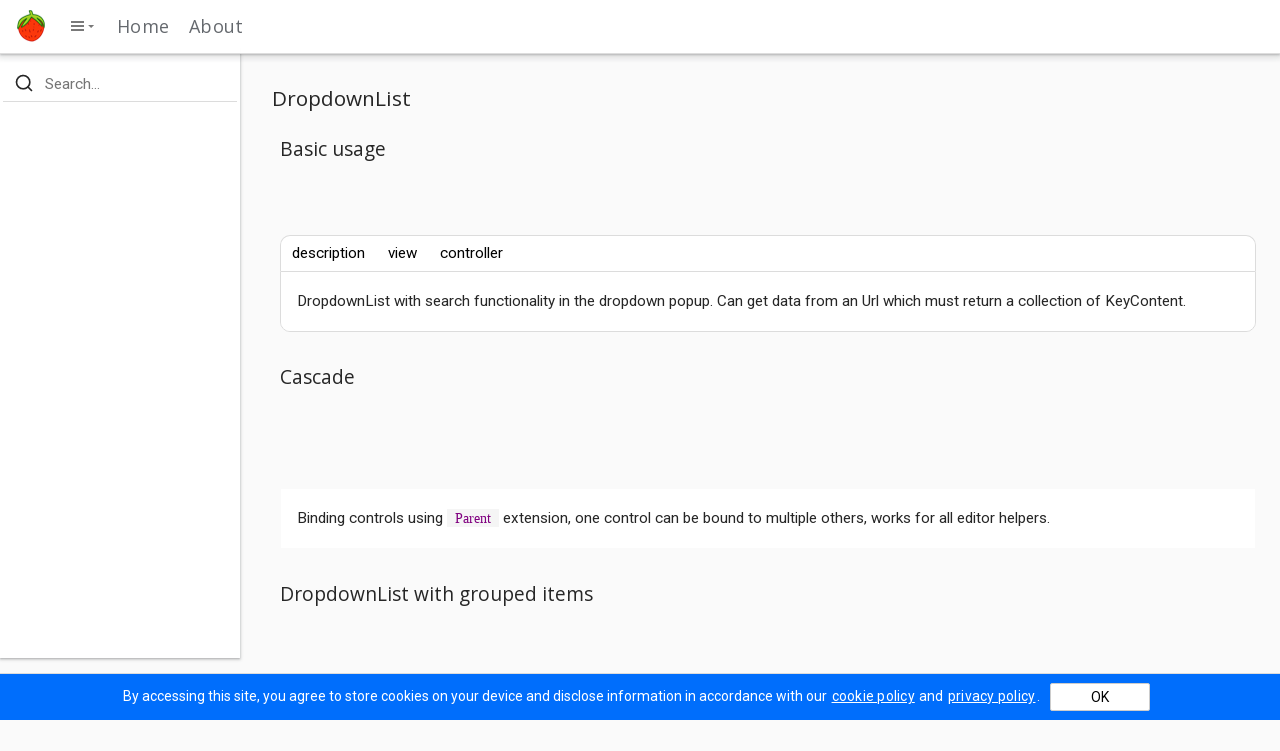

--- FILE ---
content_type: text/html; charset=utf-8
request_url: https://demo.aspnetawesome.com/DropdownList
body_size: 11640
content:

<!DOCTYPE html>
<html lang="en">
<head>
    <meta http-equiv="X-UA-Compatible" content="IE=edge" />
    <meta name="viewport" content="width=device-width, initial-scale=1.0" />
    <meta name="description" content="ASP.net Core Awesome controls demo app">
    <title>DropdownList | ASP.net Core Awesome</title>
    <link rel="shortcut icon" href="/favicon.ico" type="image/x-icon" />
    <link rel="apple-touch-icon image_src" href="/apple-touch-icon.png">

    <link rel="preconnect" href="https://fonts.googleapis.com">
    <link rel="preconnect" href="https://fonts.gstatic.com" crossorigin>
    <link href="https://fonts.googleapis.com/css2?family=Open+Sans:wght@400;600&family=Roboto&display=swap" rel="stylesheet">

    <link href="/lib/awe/css/themes/mat/AwesomeMvc.css?v=16" rel="stylesheet" type="text/css" id="aweStyle" />
    <link href="/css/site.css?v=16" rel="stylesheet" type="text/css" />
     <script async src="/js/myawet.js?v=16"></script> 
     <script src="https://js.sentry-cdn.com/65d79304e2b180526e0257b87ed8cdb0.min.js" crossorigin="anonymous" async></script> 
</head>
<body class="mat">
    <script>
    document.ver = '16';
    document.dev = false;
    document.root = '';
    document.action = 'Index';
    document.controller = 'DropdownList';
    document.themeCookie = 'awedemset90';
</script>
    <header id="header">
    <nav role="navigation" class="navmain">
        <ul class="menu mainmenu">
            <li id="logoli">
                <a href="/" id="btnLogo">
                    <i class="logo"></i>
                </a>
            </li>
            <li>
                <button type="button" id="btnMenuToggle" aria-label="toggle side menu">
                    <i class="iconGuide"></i>
                    <i class="guideCaret"></i>
                </button>
            </li>
            <li><a class="menua" href="/">Home</a></li>
            <li><a class="menua" href="/Home/About">About</a></li>
        </ul>
        <div class="stgpnl" id="settingsCont">
            <div id="settings">                
                <div class="setting">
                    <div class="awe-ajaxradiolist-field awe-field" role="radiogroup"  ><input name="chTheme" id="chTheme" class="awe-val" value="mat" type="hidden"   /><div class='awe-display'></div></div><script>(function() {var n = '__awefuncs', f = window.$ = window.jQuery || function(o) {(window[n] = window[n] || []).push(o)};f(function(){awe.radioList({"nm":"chTheme","md":"awem.odropdown","nmods":null,"tag":{"InLabel":"Theme: ","Caption":null,"AutoSelectFirst":false,"NoSelClose":null,"MinWidth":null,"SearchFunc":null,"Url":null,"ItemFunc":"site.itmTheme","CaptionFunc":"site.itmTheme","Key":null,"PopupClass":null,"OpenOnHover":true,"Asmi":-1,"ClearCacheOnLoad":null,"PopupMaxHeight":null,"CollapseNodes":false,"NoCache":false,"PopupMinWidth":0,"PopupMaxWidth":0,"Favs":null,"FrozenFavs":null,"FavCount":0,"ClearBtn":false,"Submenu":false,"NoAutoFocus":false,"FilterFunc":null},"dataFunc":"site.getThemes","parameterFunc":"","parents":[],"parameters":[],"id":"chTheme","load":true,"type":"radioList"});},'');})();</script>
                </div>
                <div class="setting">
                    <div class="awe-ajaxradiolist-field awe-field" role="radiogroup"  ><input name="ddlDownloads" id="ddlDownloads" class="awe-val" type="hidden"   /><div class='awe-display'></div></div><script>(function() {var n = '__awefuncs', f = window.$ = window.jQuery || function(o) {(window[n] = window[n] || []).push(o)};f(function(){awe.radioList({"nm":"ddlDownloads","md":"","nmods":[{"Name":"awe.use","Type":null,"Opt":{"useType":"menuDropdown"}}],"tag":{"InLabel":null,"Caption":"Downloads","AutoSelectFirst":false,"NoSelClose":null,"MinWidth":null,"SearchFunc":null,"Url":null,"ItemFunc":null,"CaptionFunc":null,"Key":null,"PopupClass":"amenu","OpenOnHover":true,"Asmi":-1,"ClearCacheOnLoad":null,"PopupMaxHeight":null,"CollapseNodes":false,"NoCache":false,"PopupMinWidth":0,"PopupMaxWidth":0,"Favs":null,"FrozenFavs":null,"FavCount":0,"ClearBtn":false,"Submenu":false,"NoAutoFocus":false,"FilterFunc":null},"dataFunc":"site.getDownloads","parameterFunc":"","parents":[],"parameters":[],"id":"ddlDownloads","load":true,"type":"radioList"});},'');})();</script>
                </div>
                <div class="setting popupOnly">
                    <button type="button" class="awe-btn" data-feedback>feedback / comments</button>
                </div>                
                <div class="clearb"></div>
            </div>
        </div>

        <div class="stgpnl settingsBtn">
            <button type="button" class="awe-btn" onclick="site.openStngsMenu(event)">
                <svg viewBox="0 0 50 20" width="20" height="20"><rect width="50" height="3"></rect><rect width="50" height="3" y="15"></rect><rect width="50" height="3" y="30"></rect></svg>                
            </button>
        </div>
    </nav>
    <script>

    </script>
</header>
    <div id="main">
        <div id="sideCont">
    <aside class="o-flexf o-flex-col">
        <div id="menuPlaceh"></div>
        <div id="demoMenu" class="o-flexf o-flex-col">
            <div class="o-flex" style="align-items: center;border-bottom: 1px solid var(--brdcol);">
                <div class="o-flex" style="padding: 0 0 0 .7em;">
                    <svg xmlns="http://www.w3.org/2000/svg" width="20" height="20" viewBox="0 0 24 24" fill="none" stroke="currentColor" stroke-width="2" stroke-linecap="round" stroke-linejoin="round"><circle cx="11" cy="11" r="8" /><path d="m21 21-4.3-4.3" /></svg>
                </div>
            <div class="msearch awe-txt-field awe-field o-cmped o-txtf" ><div class="awe-elcont"><input name="menuSearch" id="menuSearch" class="awe-val" type="hidden"  /><input id="menuSearch-awed" placeholder="Search..." type="text" size="1" class="awe-display awe-txt o-infoc o-src msearch" autocomplete="off" ><button class="awe-btn awe-clrbtn o-icoc" type="button"  aria-label="clear value"><svg xmlns="http://www.w3.org/2000/svg" width="16" height="16" viewBox="0 0 24 24" fill="none" stroke="currentColor" stroke-width="2.5" stroke-linecap="round" stroke-linejoin="round">
  <path d="M18 6 L6 18"></path>
  <path d="M6 6 L18 18"></path>
</svg></button></div></div><script>(function() {var n = '__awefuncs', f = window.$ = window.jQuery || function(o) {(window[n] = window[n] || []).push(o)};f(function(){awe.txt({"stp":1,"sep":".","min":0,"ff":"","dataFunc":"","parameterFunc":"","id":"menuSearch"});},'');})();</script>
            </div>
        <nav role="navigation" class="scrlh o-flexf">
            <div id="Menu" class="awe-grid o-sideMenu awe-nh" ><div class="awe-mcontent"><div class="awe-content awe-tablc"><div class="awe-tablw"><div class="awe-itc"></div></div></div></div> <div class="awe-reh o-hidden"  style="display:none;" ><span class="awe-spindown-ico"></span><span class="awe-spinup-ico"></span></div></div><script>(function() {var n = '__awefuncs', f = window.$ = window.jQuery || function(o) {(window[n] = window[n] || []).push(o)};f(function(){awe.grid({"columns":[{"I":"col1","P":null,"H":"","T":null,"Ft":null,"F":null,"G":0,"S":0,"W":0,"Group":0,"So":0,"Gk":0,"Gr":1,"Sort":0,"O":0,"Mw":0,"Grow":0.0,"R":false,"Hid":0,"Tag":null,"Cc":null,"Hg":null,"Re":0,"Hcc":null}],"nsts":[],"sgc":1,"gbt":"","h":0,"mh":0,"pk":"","ck":"","prs":2,"cohc":1,"rcf":".(Selected)","lpc":1,"cw":100,"st":0,"fs":"","nmods":[{"Name":"awem.gldng","Type":null,"Opt":{"ldngDisb":1,"noEmpMsg":0}},{"Name":"awe.use","Type":null,"Opt":{"useType":"sideMenu","id":"Menu","initFunc":"site.sideMenuInit(\u0027/Data/GetMenuNodes\u0027)"}}],"props":{},"dataFunc":"","parameterFunc":"","parents":[],"parameters":[],"id":"Menu","url":"/MenuGrid/GetItems","load":false,"type":"grid"});},'');})();</script>
        </nav>
        </div>
    </aside>
</div>
        <div id="demoPage">
            <main id="maincont" role="main">
                <div class="conthead">
                    <h1 class="fgrow">DropdownList</h1>
                    <div>
                        <script>
    var langs = [{"k":"en","c":"English (en)"},{"k":"fr","c":"French (fr)"},{"k":"it","c":"Italian (it)"},{"k":"es","c":"Spanish (es)"},{"k":"de","c":"German (de)"},{"k":"pt","c":"Portuguese (pt)"},{"k":"ro","c":"Romanian (ro)"},{"k":"ru","c":"Russian (ru)"},{"k":"zh","c":"Chinese (zh)"}];
    function getLangs() {
        return langs;
    }

    // change lang dropdown
    $(function () {
        $('#culture').on('change', function () {
            $(this).closest('form').submit();
        });
    });

    function langReload() { location.reload(); }
</script>
<div class="awe-il">
    <form id="selectLanguage" method="post" class="langForm" action="/Culture/SetLanguage">
        <div class="awe-ajaxradiolist-field awe-field" role="radiogroup"  ><input name="culture" id="culture" class="awe-val" value="en" type="hidden"   /><div class='awe-display'></div></div><script>(function() {var n = '__awefuncs', f = window.$ = window.jQuery || function(o) {(window[n] = window[n] || []).push(o)};f(function(){awe.radioList({"nm":"culture","md":"awem.odropdown","nmods":null,"tag":{"InLabel":"Lang: ","Caption":null,"AutoSelectFirst":false,"NoSelClose":null,"MinWidth":null,"SearchFunc":null,"Url":null,"ItemFunc":null,"CaptionFunc":null,"Key":null,"PopupClass":null,"OpenOnHover":false,"Asmi":null,"ClearCacheOnLoad":null,"PopupMaxHeight":null,"CollapseNodes":false,"NoCache":false,"PopupMinWidth":0,"PopupMaxWidth":0,"Favs":null,"FrozenFavs":null,"FavCount":0,"ClearBtn":false,"Submenu":false,"NoAutoFocus":false,"FilterFunc":null},"dataFunc":"getLangs","parameterFunc":"","parents":[],"parameters":[],"id":"culture","load":true,"type":"radioList"});},'');})();</script>
    <input name="__RequestVerificationToken" type="hidden" value="CfDJ8C9t1iLE1XZDnXjQZUje-4xFd-VSGMHt3N2wzUgKxAEKH_TEeFPBU4dpJx8Pz-9BsCyuChdQr4tl0SzR12cg9DpQA3_3aWTPkQ_X4aCeKF4PcOAhgNsOK3tMKMPiHLvLCUAxSOIrAIT3T6Cf4QWx_eE" /></form>
    <script>(function() {var n = '__awefuncs', f = window.$ = window.jQuery || function(o) {(window[n] = window[n] || []).push(o)};f(function(){awe.form({"p":{"title":"please confirm","width":500,"height":200,"modal":1},"sf":"langReload","bf":"","ua":1,"cl":"langForm","yes":"","pos":"","no":"","ms":"Are you sure you want to perform this action ?","dataFunc":"","parameterFunc":"","id":"langFormawef"});},'');})();</script>
</div>
                    </div>
                </div>
                
<div class="example">
    <h2>Basic usage</h2>
    <div class="awe-ajaxradiolist-field awe-field" role="radiogroup"  ><input name="AllMealsDd" id="AllMealsDd" class="awe-val" type="hidden"   /><div class='awe-display'></div></div><script>(function() {var n = '__awefuncs', f = window.$ = window.jQuery || function(o) {(window[n] = window[n] || []).push(o)};f(function(){awe.radioList({"nm":"AllMealsDd","md":"awem.odropdown","nmods":null,"tag":{"InLabel":null,"Caption":null,"AutoSelectFirst":false,"NoSelClose":null,"MinWidth":null,"SearchFunc":null,"Url":null,"ItemFunc":null,"CaptionFunc":null,"Key":null,"PopupClass":null,"OpenOnHover":false,"Asmi":null,"ClearCacheOnLoad":null,"PopupMaxHeight":null,"CollapseNodes":false,"NoCache":false,"PopupMinWidth":0,"PopupMaxWidth":0,"Favs":null,"FrozenFavs":null,"FavCount":0,"ClearBtn":false,"Submenu":false,"NoAutoFocus":false,"FilterFunc":null},"dataFunc":"","parameterFunc":"","parents":[],"parameters":[],"id":"AllMealsDd","url":"/Data/GetAllMeals","load":true,"type":"radioList"});},'');})();</script>
    <br />
    <br />
    <div id='ec279bbb-5f6a-4b04-a4e8-8cd9b1fbf076' class='awe-tabs '><div class='awe-tabsbar'><button type="button" class="awe-tab-btn awe-active">description</button><button type="button" class="awe-tab-btn ">view</button><button type="button" class="awe-tab-btn ">controller</button></div><div class="awe-tabscontent" ><div data-caption='description' class='awe-tab expl '>
        DropdownList with search functionality in the dropdown popup. Can get data from an Url which must return a collection of KeyContent.
    </div><div data-caption='view' class='awe-tab  o-hidden'><div class='codeWrap'><div class='codePath'>DropdownList/Index.cshtml<button type="button" class="o-ddbtn awe-btn getFullSrc" aria-label="open"><div class="o-cptn">src</div><div class="o-slbtn"><i class="o-caret o-icoc"><svg xmlns="http://www.w3.org/2000/svg" width="24" height="24" viewBox="0 0 24 24" fill="none" stroke="currentColor" stroke-width="1.75" stroke-linecap="round" stroke-linejoin="round"><path d="m6 9 6 6 6-6"></path></svg></i></div></button></div><pre class='lang-java'>@(Html.Awe().DropdownList(new DropdownListOpt<br/>{<br/>    Name = &quot;AllMealsDd&quot;,<br/>    Url = Url.Action(&quot;GetAllMeals&quot;, &quot;Data&quot;)<br/>}))<br/></pre></div></div><div data-caption='controller' class='awe-tab  o-hidden'><div class='codeWrap'><div class='codePath'>Awesome/DataController.cs<button type="button" class="o-ddbtn awe-btn getFullSrc" aria-label="open"><div class="o-cptn">src</div><div class="o-slbtn"><i class="o-caret o-icoc"><svg xmlns="http://www.w3.org/2000/svg" width="24" height="24" viewBox="0 0 24 24" fill="none" stroke="currentColor" stroke-width="1.75" stroke-linecap="round" stroke-linejoin="round"><path d="m6 9 6 6 6-6"></path></svg></i></div></button></div><pre class='lang-java'>public IActionResult GetAllMeals()<br/>{<br/>    var items = Db.Meals.Select(o =&gt; new KeyContent(o.Id, o.Name));<br/>    return Json(items);<br/>}<br/></pre></div></div></div></div><script>(function() {var n = '__awefuncs', f = window.$ = window.jQuery || function(o) {(window[n] = window[n] || []).push(o)};f(function(){awe.use({"useType":"tabs","dataFunc":"","parameterFunc":"","id":"ec279bbb-5f6a-4b04-a4e8-8cd9b1fbf076"});},'');})();</script>
</div>

<div class="example">
    <h2 data-u="/DropdownList" data-name="cascade">Cascade</h2>
<div class="awe-ajaxradiolist-field awe-field" role="radiogroup"  ><input name="CatDd" id="CatDd" class="awe-val" type="hidden"   /><div class='awe-display'></div></div><script>(function() {var n = '__awefuncs', f = window.$ = window.jQuery || function(o) {(window[n] = window[n] || []).push(o)};f(function(){awe.radioList({"nm":"CatDd","md":"awem.odropdown","nmods":null,"tag":{"InLabel":null,"Caption":null,"AutoSelectFirst":true,"NoSelClose":null,"MinWidth":null,"SearchFunc":null,"Url":null,"ItemFunc":null,"CaptionFunc":null,"Key":null,"PopupClass":null,"OpenOnHover":false,"Asmi":null,"ClearCacheOnLoad":null,"PopupMaxHeight":null,"CollapseNodes":false,"NoCache":false,"PopupMinWidth":0,"PopupMaxWidth":0,"Favs":null,"FrozenFavs":null,"FavCount":0,"ClearBtn":false,"Submenu":false,"NoAutoFocus":false,"FilterFunc":null},"dataFunc":"","parameterFunc":"","parents":[],"parameters":[],"id":"CatDd","url":"/Data/GetCategories","load":true,"type":"radioList"});},'');})();</script>

<div class="awe-ajaxradiolist-field awe-field" role="radiogroup"  ><input name="MealsDd" id="MealsDd" class="awe-val" type="hidden"   /><div class='awe-display'></div></div><script>(function() {var n = '__awefuncs', f = window.$ = window.jQuery || function(o) {(window[n] = window[n] || []).push(o)};f(function(){awe.radioList({"nm":"MealsDd","md":"awem.odropdown","nmods":null,"tag":{"InLabel":null,"Caption":null,"AutoSelectFirst":true,"NoSelClose":null,"MinWidth":null,"SearchFunc":null,"Url":null,"ItemFunc":null,"CaptionFunc":null,"Key":null,"PopupClass":null,"OpenOnHover":false,"Asmi":null,"ClearCacheOnLoad":null,"PopupMaxHeight":null,"CollapseNodes":false,"NoCache":false,"PopupMinWidth":0,"PopupMaxWidth":0,"Favs":null,"FrozenFavs":null,"FavCount":0,"ClearBtn":false,"Submenu":false,"NoAutoFocus":false,"FilterFunc":null},"dataFunc":"","parameterFunc":"","parents":[{"name":"categories","id":"CatDd","load":true}],"parameters":[],"id":"MealsDd","url":"/Data/GetMeals","load":true,"type":"radioList"});},'');})();</script>
<div data-awe-tabs class="tabs">
    <div data-caption="description" class="expl">
        Binding controls using <code>Parent</code> extension,
        one control can be bound to multiple others, works for all editor helpers.
    </div>
    <div data-caption="view"><div class='codeWrap'><div class='codePath'>Shared/Demos/Cascade.cshtml<button type="button" class="o-ddbtn awe-btn getFullSrc" aria-label="open"><div class="o-cptn">src</div><div class="o-slbtn"><i class="o-caret o-icoc"><svg xmlns="http://www.w3.org/2000/svg" width="24" height="24" viewBox="0 0 24 24" fill="none" stroke="currentColor" stroke-width="1.75" stroke-linecap="round" stroke-linejoin="round"><path d="m6 9 6 6 6-6"></path></svg></i></div></button></div><pre class='lang-java'>@(Html.Awe().DropdownList(new DropdownListOpt<br/>{<br/>    Name = &quot;CatDd&quot;,<br/>    Url = Url.Action(&quot;GetCategories&quot;, &quot;Data&quot;),<br/>    AutoSelectFirst = true<br/>}))<br/><br/>@(Html.Awe().DropdownList(new DropdownListOpt<br/>{<br/>    Name = &quot;MealsDd&quot;,<br/>    AutoSelectFirst = true,<br/>    Url = Url.Action(&quot;GetMeals&quot;, &quot;Data&quot;)<br/>}.Parent(&quot;CatDd&quot;, &quot;categories&quot;)))<br/></pre></div></div>
    <div data-caption="controller"><div class='codeWrap'><div class='codePath'>Awesome/DataController.cs<button type="button" class="o-ddbtn awe-btn getFullSrc" aria-label="open"><div class="o-cptn">src</div><div class="o-slbtn"><i class="o-caret o-icoc"><svg xmlns="http://www.w3.org/2000/svg" width="24" height="24" viewBox="0 0 24 24" fill="none" stroke="currentColor" stroke-width="1.75" stroke-linecap="round" stroke-linejoin="round"><path d="m6 9 6 6 6-6"></path></svg></i></div></button></div><pre class='lang-java'>public IActionResult GetCategories()<br/>{<br/>    return Json(Db.Categories.Select(o =&gt; new KeyContent(o.Id, o.Name)));<br/>}<br/><br/>public IActionResult GetMeals(int[] categories)<br/>{<br/>    categories = categories ?? new int[] { };<br/>    var items = Db.Meals.Where(o =&gt; categories.Contains(o.Category.Id))<br/>        .Select(o =&gt; new KeyContent(o.Id, o.Name));<br/><br/>    return Json(items);<br/>}<br/></pre></div></div>
</div>
</div>

<div class="example">
    <h2>DropdownList with grouped items</h2>
    <div class="awe-ajaxradiolist-field awe-field" role="radiogroup"  ><input name="MealsGrouped" id="MealsGrouped" class="awe-val" type="hidden"   /><div class='awe-display'></div></div><script>(function() {var n = '__awefuncs', f = window.$ = window.jQuery || function(o) {(window[n] = window[n] || []).push(o)};f(function(){awe.radioList({"nm":"MealsGrouped","md":"awem.odropdown","nmods":null,"tag":{"InLabel":null,"Caption":null,"AutoSelectFirst":false,"NoSelClose":null,"MinWidth":null,"SearchFunc":null,"Url":null,"ItemFunc":null,"CaptionFunc":null,"Key":null,"PopupClass":null,"OpenOnHover":false,"Asmi":null,"ClearCacheOnLoad":null,"PopupMaxHeight":null,"CollapseNodes":false,"NoCache":false,"PopupMinWidth":0,"PopupMaxWidth":0,"Favs":null,"FrozenFavs":null,"FavCount":0,"ClearBtn":false,"Submenu":false,"NoAutoFocus":false,"FilterFunc":null},"dataFunc":"","parameterFunc":"","parents":[],"parameters":[],"id":"MealsGrouped","url":"/Data/GetAllMealsGrouped","load":true,"type":"radioList"});},'');})();</script>
    <br />
    <br />
    <div class="tabs code">
        <div data-caption="view"><div class='codeWrap'><div class='codePath'>DropdownList/Index.cshtml<button type="button" class="o-ddbtn awe-btn getFullSrc" aria-label="open"><div class="o-cptn">src</div><div class="o-slbtn"><i class="o-caret o-icoc"><svg xmlns="http://www.w3.org/2000/svg" width="24" height="24" viewBox="0 0 24 24" fill="none" stroke="currentColor" stroke-width="1.75" stroke-linecap="round" stroke-linejoin="round"><path d="m6 9 6 6 6-6"></path></svg></i></div></button></div><pre class='lang-java'><br/>@(Html.Awe().DropdownList(new DropdownListOpt { Name = &quot;MealsGrouped&quot;, Url = Url.Action(&quot;GetAllMealsGrouped&quot;, &quot;Data&quot;) }))<br/></pre></div></div>
        <div data-caption="controller"><div class='codeWrap'><div class='codePath'>Awesome/DataController.cs<button type="button" class="o-ddbtn awe-btn getFullSrc" aria-label="open"><div class="o-cptn">src</div><div class="o-slbtn"><i class="o-caret o-icoc"><svg xmlns="http://www.w3.org/2000/svg" width="24" height="24" viewBox="0 0 24 24" fill="none" stroke="currentColor" stroke-width="1.75" stroke-linecap="round" stroke-linejoin="round"><path d="m6 9 6 6 6-6"></path></svg></i></div></button></div><pre class='lang-java'>public IActionResult GetAllMealsGrouped()<br/>{<br/>    var res = new List&lt;Oitem&gt;();<br/>    var meals = Db.Meals<br/>        .OrderBy(o =&gt; o.Id)<br/>        .ToArray();<br/><br/>    var groups = meals.GroupBy(o =&gt; o.Category);<br/><br/>    foreach (var g in groups)<br/>    {<br/>        res.Add(new Oitem<br/>        {<br/>            Content = g.Key.Name,<br/>            Class = &quot;o-itm o-itmg&quot;,<br/>            NonVal = true,<br/>            Items = g.Select(meal =&gt; new Oitem(meal.Id, meal.Name)),<br/>        });<br/>    }<br/><br/>    return Json(res);<br/>}<br/></pre></div></div>
    </div>
</div>

<div class="example">
    <h2>Custom filter function</h2>
    <div class="awe-ajaxradiolist-field awe-field" role="radiogroup"  ><input name="ChefsDd" id="ChefsDd" class="awe-val" type="hidden"   /><div class='awe-display'></div></div><script>(function() {var n = '__awefuncs', f = window.$ = window.jQuery || function(o) {(window[n] = window[n] || []).push(o)};f(function(){awe.radioList({"nm":"ChefsDd","md":"awem.odropdown","nmods":null,"tag":{"InLabel":null,"Caption":null,"AutoSelectFirst":false,"NoSelClose":null,"MinWidth":null,"SearchFunc":null,"Url":null,"ItemFunc":null,"CaptionFunc":null,"Key":null,"PopupClass":null,"OpenOnHover":false,"Asmi":null,"ClearCacheOnLoad":null,"PopupMaxHeight":null,"CollapseNodes":false,"NoCache":false,"PopupMinWidth":0,"PopupMaxWidth":0,"Favs":null,"FrozenFavs":null,"FavCount":0,"ClearBtn":false,"Submenu":false,"NoAutoFocus":false,"FilterFunc":"getWordsFilter"},"dataFunc":"","parameterFunc":"","parents":[],"parameters":[],"id":"ChefsDd","url":"/Data/GetChefs","load":true,"type":"radioList"});},'');})();</script>

    <script>
        function getWordsFilter(query) {
            var queryUp = query.toUpperCase();
            var qwords = queryUp.split(" ");
            var contains = awem.strContainsU;

            return function (content) {
                var cwords = content.split(" ");
                var matches = 0;
                awef.loop(qwords, function (qw) {
                    var found = 0;
                    awef.loop(cwords, function (cw) {
                        if (contains(cw, qw)) {
                            found = 1;
                        }
                    });

                    if (found) {
                        matches++;
                    }
                });

                return matches === qwords.length;
            }
        }
    </script>
    <br />
    <br />
    <div id='e275eea1-ba78-41e2-ae99-b5af7912e876' class='awe-tabs '><div class='awe-tabsbar'><button type="button" class="awe-tab-btn awe-active">description</button><button type="button" class="awe-tab-btn ">view</button><button type="button" class="awe-tab-btn ">controller</button></div><div class="awe-tabscontent" ><div data-caption='description' class='awe-tab expl '>
        DropdownList with a custom filter function. The function will receive the query as parameter and must return a filter(content) function.<br />
        In this example we could search for "Nolan Bruce" or "Bruce Nolan" (we could also search for "no br"), and we would get the same result with both queries, because we are filtering by each word separately.<br />
        Using the default filtering the first query wouldn't return any results.
    </div><div data-caption='view' class='awe-tab  o-hidden'><div class='codeWrap'><div class='codePath'>DropdownList/Index.cshtml<button type="button" class="o-ddbtn awe-btn getFullSrc" aria-label="open"><div class="o-cptn">src</div><div class="o-slbtn"><i class="o-caret o-icoc"><svg xmlns="http://www.w3.org/2000/svg" width="24" height="24" viewBox="0 0 24 24" fill="none" stroke="currentColor" stroke-width="1.75" stroke-linecap="round" stroke-linejoin="round"><path d="m6 9 6 6 6-6"></path></svg></i></div></button></div><pre class='lang-java'>@(Html.Awe().DropdownList(new DropdownListOpt<br/>{<br/>    Name = &quot;ChefsDd&quot;,<br/>    Url = Url.Action(&quot;GetChefs&quot;, &quot;Data&quot;),<br/>    FilterFunc = &quot;getWordsFilter&quot;<br/>}))<br/><br/>&lt;script&gt;<br/>    function getWordsFilter(query) {<br/>        var queryUp = query.toUpperCase();<br/>        var qwords = queryUp.split(&quot; &quot;);<br/>        var contains = awem.strContainsU;<br/><br/>        return function (content) {<br/>            var cwords = content.split(&quot; &quot;);<br/>            var matches = 0;<br/>            awef.loop(qwords, function (qw) {<br/>                var found = 0;<br/>                awef.loop(cwords, function (cw) {<br/>                    if (contains(cw, qw)) {<br/>                        found = 1;<br/>                    }<br/>                });<br/><br/>                if (found) {<br/>                    matches++;<br/>                }<br/>            });<br/><br/>            return matches === qwords.length;<br/>        }<br/>    }<br/>&lt;/script&gt;<br/></pre></div></div><div data-caption='controller' class='awe-tab  o-hidden'><div class='codeWrap'><div class='codePath'>Awesome/DataController.cs<button type="button" class="o-ddbtn awe-btn getFullSrc" aria-label="open"><div class="o-cptn">src</div><div class="o-slbtn"><i class="o-caret o-icoc"><svg xmlns="http://www.w3.org/2000/svg" width="24" height="24" viewBox="0 0 24 24" fill="none" stroke="currentColor" stroke-width="1.75" stroke-linecap="round" stroke-linejoin="round"><path d="m6 9 6 6 6-6"></path></svg></i></div></button></div><pre class='lang-java'>public IActionResult GetChefs()<br/>{<br/>    var items = Db.Chefs.Select(o =&gt; new KeyContent(o.Id, o.FullName));<br/>    return Json(items);<br/>}<br/></pre></div></div></div></div><script>(function() {var n = '__awefuncs', f = window.$ = window.jQuery || function(o) {(window[n] = window[n] || []).push(o)};f(function(){awe.use({"useType":"tabs","dataFunc":"","parameterFunc":"","id":"e275eea1-ba78-41e2-ae99-b5af7912e876"});},'');})();</script>
</div>

<div class="example">
    <h2>Tree DropdownList</h2>
    <div class="awe-ajaxradiolist-field awe-field" role="radiogroup"  ><input name="TreeDropdown1" id="TreeDropdown1" class="awe-val" type="hidden"   /><div class='awe-display'></div></div><script>(function() {var n = '__awefuncs', f = window.$ = window.jQuery || function(o) {(window[n] = window[n] || []).push(o)};f(function(){awe.radioList({"nm":"TreeDropdown1","md":"awem.odropdown","nmods":null,"tag":{"InLabel":null,"Caption":null,"AutoSelectFirst":false,"NoSelClose":null,"MinWidth":null,"SearchFunc":null,"Url":null,"ItemFunc":"site.imgItem","CaptionFunc":"aweUtils.imgCaption","Key":null,"PopupClass":null,"OpenOnHover":false,"Asmi":null,"ClearCacheOnLoad":null,"PopupMaxHeight":null,"CollapseNodes":true,"NoCache":false,"PopupMinWidth":350,"PopupMaxWidth":0,"Favs":null,"FrozenFavs":null,"FavCount":0,"ClearBtn":true,"Submenu":false,"NoAutoFocus":false,"FilterFunc":null},"dataFunc":"","parameterFunc":"","parents":[],"parameters":[],"id":"TreeDropdown1","url":"/Data/GetMealsTreeImg","load":true,"type":"radioList"});},'');})();</script>
    <br />
    <br />
    <div class="tabs code">
        <div data-caption="view"><div class='codeWrap'><div class='codePath'>DropdownList/Index.cshtml<button type="button" class="o-ddbtn awe-btn getFullSrc" aria-label="open"><div class="o-cptn">src</div><div class="o-slbtn"><i class="o-caret o-icoc"><svg xmlns="http://www.w3.org/2000/svg" width="24" height="24" viewBox="0 0 24 24" fill="none" stroke="currentColor" stroke-width="1.75" stroke-linecap="round" stroke-linejoin="round"><path d="m6 9 6 6 6-6"></path></svg></i></div></button></div><pre class='lang-java'>    @(Html.Awe().DropdownList(new DropdownListOpt<br/>{<br/>    Name = &quot;TreeDropdown1&quot;,<br/>    Url = Url.Action(&quot;GetMealsTreeImg&quot;, &quot;Data&quot;),<br/>    CollapseNodes = true,<br/>    PopupMinWidth = 350,<br/>    ClearBtn = true<br/>}.ImgItem()))<br/></pre></div></div>
        <div data-caption="controller"><div class='codeWrap'><div class='codePath'>Awesome/DataController.cs<button type="button" class="o-ddbtn awe-btn getFullSrc" aria-label="open"><div class="o-cptn">src</div><div class="o-slbtn"><i class="o-caret o-icoc"><svg xmlns="http://www.w3.org/2000/svg" width="24" height="24" viewBox="0 0 24 24" fill="none" stroke="currentColor" stroke-width="1.75" stroke-linecap="round" stroke-linejoin="round"><path d="m6 9 6 6 6-6"></path></svg></i></div></button></div><pre class='lang-java'>public IActionResult GetMealsTreeImg()<br/>{<br/>    var url = Url.Content(DemoUtils.MealsUrl);<br/><br/>    var res = new List&lt;MealOitem&gt;();<br/>    var meals = Db.Meals.ToArray();<br/>    var groups = meals.GroupBy(o =&gt; o.Category);<br/>    foreach (var g in groups)<br/>    {<br/>        res.Add(new MealOitem<br/>        {<br/>            Content = g.Key.Name,<br/>            Class = &quot;o-itm&quot;,<br/>            NonVal = true,<br/>            Items = g.Select(meal =&gt; new MealOitem { Key = meal.Id, Content = meal.Name, url = url + meal.ImageName })<br/>        });<br/>    }<br/><br/>    return Json(res);<br/>}<br/></pre></div></div>
    </div>
</div>

<div class="example">
    <h2>DropdownList with submenu</h2>
    <div class="awe-ajaxradiolist-field awe-field" role="radiogroup"  ><input name="MealsSbm" id="MealsSbm" class="awe-val" type="hidden"   /><div class='awe-display'></div></div><script>(function() {var n = '__awefuncs', f = window.$ = window.jQuery || function(o) {(window[n] = window[n] || []).push(o)};f(function(){awe.radioList({"nm":"MealsSbm","md":"awem.odropdown","nmods":null,"tag":{"InLabel":null,"Caption":null,"AutoSelectFirst":false,"NoSelClose":null,"MinWidth":null,"SearchFunc":null,"Url":null,"ItemFunc":"site.imgItem","CaptionFunc":"aweUtils.imgCaption","Key":null,"PopupClass":null,"OpenOnHover":false,"Asmi":null,"ClearCacheOnLoad":null,"PopupMaxHeight":null,"CollapseNodes":false,"NoCache":false,"PopupMinWidth":0,"PopupMaxWidth":0,"Favs":null,"FrozenFavs":null,"FavCount":0,"ClearBtn":false,"Submenu":true,"NoAutoFocus":false,"FilterFunc":null},"dataFunc":"","parameterFunc":"","parents":[],"parameters":[],"id":"MealsSbm","url":"/Data/GetMealsTreeImg","load":true,"type":"radioList"});},'');})();</script>
    <br />
    <br />
    <div class="tabs code">
        <div data-caption="view"><div class='codeWrap'><div class='codePath'>DropdownList/Index.cshtml<button type="button" class="o-ddbtn awe-btn getFullSrc" aria-label="open"><div class="o-cptn">src</div><div class="o-slbtn"><i class="o-caret o-icoc"><svg xmlns="http://www.w3.org/2000/svg" width="24" height="24" viewBox="0 0 24 24" fill="none" stroke="currentColor" stroke-width="1.75" stroke-linecap="round" stroke-linejoin="round"><path d="m6 9 6 6 6-6"></path></svg></i></div></button></div><pre class='lang-java'>@(Html.Awe().DropdownList(new DropdownListOpt<br/>{<br/>    Name = &quot;MealsSbm&quot;,<br/>    Url = Url.Action(&quot;GetMealsTreeImg&quot;, &quot;Data&quot;),<br/>    Submenu = true<br/>}.ImgItem()))<br/></pre></div></div>
        <div data-caption="controller"><div class='codeWrap'><div class='codePath'>Awesome/DataController.cs<button type="button" class="o-ddbtn awe-btn getFullSrc" aria-label="open"><div class="o-cptn">src</div><div class="o-slbtn"><i class="o-caret o-icoc"><svg xmlns="http://www.w3.org/2000/svg" width="24" height="24" viewBox="0 0 24 24" fill="none" stroke="currentColor" stroke-width="1.75" stroke-linecap="round" stroke-linejoin="round"><path d="m6 9 6 6 6-6"></path></svg></i></div></button></div><pre class='lang-java'>public IActionResult GetMealsTreeImg()<br/>{<br/>    var url = Url.Content(DemoUtils.MealsUrl);<br/><br/>    var res = new List&lt;MealOitem&gt;();<br/>    var meals = Db.Meals.ToArray();<br/>    var groups = meals.GroupBy(o =&gt; o.Category);<br/>    foreach (var g in groups)<br/>    {<br/>        res.Add(new MealOitem<br/>        {<br/>            Content = g.Key.Name,<br/>            Class = &quot;o-itm&quot;,<br/>            NonVal = true,<br/>            Items = g.Select(meal =&gt; new MealOitem { Key = meal.Id, Content = meal.Name, url = url + meal.ImageName })<br/>        });<br/>    }<br/><br/>    return Json(res);<br/>}<br/></pre></div></div>
    </div>
</div>

<div class="example">
    <h2>DropdownList with fav buttons</h2>
    <div class="awe-ajaxradiolist-field awe-field bigFavs" role="radiogroup"  ><input name="AllMealsFav" id="AllMealsFav" class="awe-val" type="hidden"   /><div class='awe-display'></div></div><script>(function() {var n = '__awefuncs', f = window.$ = window.jQuery || function(o) {(window[n] = window[n] || []).push(o)};f(function(){awe.radioList({"nm":"AllMealsFav","md":"awem.odropdown","nmods":null,"tag":{"InLabel":null,"Caption":null,"AutoSelectFirst":false,"NoSelClose":null,"MinWidth":null,"SearchFunc":null,"Url":null,"ItemFunc":"site.imgItem","CaptionFunc":"aweUtils.imgCaption","Key":null,"PopupClass":null,"OpenOnHover":false,"Asmi":null,"ClearCacheOnLoad":null,"PopupMaxHeight":null,"CollapseNodes":false,"NoCache":false,"PopupMinWidth":0,"PopupMaxWidth":0,"Favs":[],"FrozenFavs":[],"FavCount":3,"ClearBtn":false,"Submenu":false,"NoAutoFocus":false,"FilterFunc":null},"dataFunc":"","parameterFunc":"","parents":[],"parameters":[],"id":"AllMealsFav","url":"/Data/GetMealsImg","load":true,"type":"radioList"});},'');})();</script>
    <br />
    <br />
    <div class="awe-ajaxradiolist-field awe-field bigFavs" role="radiogroup"  ><input name="AllMealsFav2" id="AllMealsFav2" class="awe-val" type="hidden"   /><div class='awe-display'></div></div><script>(function() {var n = '__awefuncs', f = window.$ = window.jQuery || function(o) {(window[n] = window[n] || []).push(o)};f(function(){awe.radioList({"nm":"AllMealsFav2","md":"awem.odropdown","nmods":null,"tag":{"InLabel":null,"Caption":null,"AutoSelectFirst":false,"NoSelClose":null,"MinWidth":null,"SearchFunc":null,"Url":null,"ItemFunc":"site.imgItem","CaptionFunc":"aweUtils.imgCaption","Key":null,"PopupClass":null,"OpenOnHover":false,"Asmi":null,"ClearCacheOnLoad":null,"PopupMaxHeight":null,"CollapseNodes":false,"NoCache":false,"PopupMinWidth":0,"PopupMaxWidth":0,"Favs":[233,281],"FrozenFavs":[241],"FavCount":3,"ClearBtn":false,"Submenu":false,"NoAutoFocus":false,"FilterFunc":null},"dataFunc":"","parameterFunc":"","parents":[],"parameters":[],"id":"AllMealsFav2","url":"/Data/GetMealsImg","load":true,"type":"radioList"});},'');})();</script>
    <br />
    <br />
    <div class="code">
        <div data-caption="view"><div class='codeWrap'><div class='codePath'>DropdownList/Index.cshtml<button type="button" class="o-ddbtn awe-btn getFullSrc" aria-label="open"><div class="o-cptn">src</div><div class="o-slbtn"><i class="o-caret o-icoc"><svg xmlns="http://www.w3.org/2000/svg" width="24" height="24" viewBox="0 0 24 24" fill="none" stroke="currentColor" stroke-width="1.75" stroke-linecap="round" stroke-linejoin="round"><path d="m6 9 6 6 6-6"></path></svg></i></div></button></div><pre class='lang-java'>@(Html.Awe().DropdownList(new DropdownListOpt<br/>{<br/>    Name = &quot;AllMealsFav&quot;,<br/>    Url = Url.Action(&quot;GetMealsImg&quot;, &quot;Data&quot;),<br/>    CssClass = &quot;bigFavs&quot;<br/>}<br/>    .ImgItem()<br/>    .Favs()))<br/>&lt;br /&gt;<br/>&lt;br /&gt;<br/>@(Html.Awe().DropdownList(new DropdownListOpt<br/>{<br/>    Name = &quot;AllMealsFav2&quot;,<br/>    Url = Url.Action(&quot;GetMealsImg&quot;, &quot;Data&quot;),<br/>    CssClass = &quot;bigFavs&quot;<br/>}<br/>    .ImgItem()<br/>    .Favs(3, new object[] { Db.Meals[3].Id, Db.Meals[15].Id }, new object[] { Db.Meals[5].Id })))<br/></pre></div></div>
    </div>
</div>

<div class="example">
    <h2>DropdownList, tree data, lazy nodes, remote search</h2>
    <div class="awe-ajaxradiolist-field awe-field" role="radiogroup"  ><input name="RmtLazyTree" id="RmtLazyTree" class="awe-val" type="hidden"   /><div class='awe-display'></div></div><script>(function() {var n = '__awefuncs', f = window.$ = window.jQuery || function(o) {(window[n] = window[n] || []).push(o)};f(function(){awe.radioList({"nm":"RmtLazyTree","md":"awem.odropdown","nmods":null,"tag":{"InLabel":null,"Caption":null,"AutoSelectFirst":false,"NoSelClose":null,"MinWidth":null,"SearchFunc":"aweUtils.osearch","Url":"/Data/SearchTree","ItemFunc":null,"CaptionFunc":null,"Key":null,"PopupClass":null,"OpenOnHover":false,"Asmi":null,"ClearCacheOnLoad":null,"PopupMaxHeight":null,"CollapseNodes":true,"NoCache":false,"PopupMinWidth":350,"PopupMaxWidth":0,"Favs":null,"FrozenFavs":null,"FavCount":0,"ClearBtn":true,"Submenu":false,"NoAutoFocus":false,"FilterFunc":null},"dataFunc":"","parameterFunc":"","parents":[],"parameters":[],"id":"RmtLazyTree","url":"/Data/GetTreeNodesLazy","load":true,"type":"radioList"});},'');})();</script>
    <br />
    <br />
    <div class="tabs code">
        <div data-caption="view"><div class='codeWrap'><div class='codePath'>DropdownList/Index.cshtml<button type="button" class="o-ddbtn awe-btn getFullSrc" aria-label="open"><div class="o-cptn">src</div><div class="o-slbtn"><i class="o-caret o-icoc"><svg xmlns="http://www.w3.org/2000/svg" width="24" height="24" viewBox="0 0 24 24" fill="none" stroke="currentColor" stroke-width="1.75" stroke-linecap="round" stroke-linejoin="round"><path d="m6 9 6 6 6-6"></path></svg></i></div></button></div><pre class='lang-java'>@(Html.Awe().DropdownList(new DropdownListOpt<br/>{<br/>    Name = &quot;RmtLazyTree&quot;,<br/>    Url = Url.Action(&quot;GetTreeNodesLazy&quot;, &quot;Data&quot;),<br/>    ClearBtn = true,<br/>    CollapseNodes = true,<br/>    PopupMinWidth = 350,<br/>}<br/>    .RemoteSearch(Url.Action(&quot;SearchTree&quot;, &quot;Data&quot;))))<br/></pre></div></div>
        <div data-caption="controller"><div class='codeWrap'><div class='codePath'>Awesome/DataController.cs<button type="button" class="o-ddbtn awe-btn getFullSrc" aria-label="open"><div class="o-cptn">src</div><div class="o-slbtn"><i class="o-caret o-icoc"><svg xmlns="http://www.w3.org/2000/svg" width="24" height="24" viewBox="0 0 24 24" fill="none" stroke="currentColor" stroke-width="1.75" stroke-linecap="round" stroke-linejoin="round"><path d="m6 9 6 6 6-6"></path></svg></i></div></button></div><pre class='lang-java'>public IActionResult GetTreeNodesLazy(int? key)<br/>{<br/>    IEnumerable&lt;Oitem&gt; nodes;<br/><br/>    // key has value, lazy request<br/>    if (key.HasValue)<br/>    {<br/>        nodes = buildItemTrees(Db.TreeNodes.Where(o =&gt; o.Id == key));<br/>    }<br/>    else<br/>    {<br/>        // initial load, return roots (parent is null)<br/>        var roots = Db.TreeNodes.Where(o =&gt; o.Parent == null).OrderBy(o =&gt; o.Id).Take(10);<br/>        nodes = buildItemTrees(roots, setLazyChild: true);<br/>    }<br/><br/>    return Json(nodes);<br/>}<br/><br/>/// &lt;summary&gt;<br/>/// builds oitem tree collection from treeNodes collection <br/>/// &lt;/summary&gt;<br/>private IEnumerable&lt;Oitem&gt; buildItemTrees(IEnumerable&lt;TreeNode&gt; nodes, int lvl = 0, bool setLazyChild = false)<br/>{<br/>    var list = new List&lt;Oitem&gt;();<br/>    foreach (var node in nodes)<br/>    {<br/>        var oitem = new Oitem { Key = node.Id.ToString(), Content = node.Name };<br/>        list.Add(oitem);<br/>        var children = Db.TreeNodes.Where(o =&gt; o.Parent == node);<br/><br/>        if (!children.Any()) continue;<br/><br/>        // set node as lazy after lvl 0<br/>        if (setLazyChild &amp;&amp; lvl &gt; 0)<br/>        {<br/>            oitem.Lazy = true;<br/>        }<br/>        else<br/>        {<br/>            oitem.Items = buildItemTrees(children, lvl + 1, setLazyChild);<br/>        }<br/>    }<br/><br/>    return list;<br/>}<br/><br/>public IActionResult SearchTree(string term)<br/>{<br/>    term = (term ?? string.Empty);<br/>    var result = Db.TreeNodes.Where(o =&gt; o.Name.Contains(term)).Take(1).ToList();<br/>    var roots = new List&lt;TreeNode&gt;();<br/><br/>    foreach (var treeNode in result)<br/>    {<br/>        roots.Add(getRoot(treeNode));<br/>    }<br/><br/>    roots = roots.Distinct().ToList();<br/><br/>    var nodes = buildItemTrees(roots);<br/>    return Json(nodes);<br/>}<br/><br/>private TreeNode getRoot(TreeNode node)<br/>{<br/>    return node.Parent == null ? node : getRoot(node.Parent);<br/>}<br/></pre></div></div>
    </div>
</div>

<div class="example">
    <h2>DropdownList with remote search</h2>
    <div class="awe-ajaxradiolist-field awe-field" role="radiogroup"  ><input name="RemoteSearchDd" id="RemoteSearchDd" class="awe-val" value="221" type="hidden"   /><div class='awe-display'></div></div><script>(function() {var n = '__awefuncs', f = window.$ = window.jQuery || function(o) {(window[n] = window[n] || []).push(o)};f(function(){awe.radioList({"nm":"RemoteSearchDd","md":"awem.odropdown","nmods":null,"tag":{"InLabel":null,"Caption":null,"AutoSelectFirst":false,"NoSelClose":null,"MinWidth":null,"SearchFunc":"aweUtils.osearch","Url":"/Data/SearchMeals","ItemFunc":null,"CaptionFunc":null,"Key":null,"PopupClass":null,"OpenOnHover":false,"Asmi":null,"ClearCacheOnLoad":null,"PopupMaxHeight":null,"CollapseNodes":false,"NoCache":false,"PopupMinWidth":0,"PopupMaxWidth":0,"Favs":null,"FrozenFavs":null,"FavCount":0,"ClearBtn":true,"Submenu":false,"NoAutoFocus":false,"FilterFunc":null},"dataFunc":"","parameterFunc":"","parents":[],"parameters":[],"id":"RemoteSearchDd","url":"/Data/GetMealsInit","load":true,"type":"radioList"});},'');})();</script>
    <br />
    <br />
    <div class="tabs code">
        <div data-caption="description" class="expl">
            Only a few items + the selected one are loaded initially using the url specified in .Url, but when the user types something in the searchbox more items
            are loaded by executing the specified .SearchFunc; the new loaded items will be stored/cached until a load will occur, e.g. when a parent changes it's value the component will load.
        </div>
        <div data-caption="view"><div class='codeWrap'><div class='codePath'>DropdownList/Index.cshtml<button type="button" class="o-ddbtn awe-btn getFullSrc" aria-label="open"><div class="o-cptn">src</div><div class="o-slbtn"><i class="o-caret o-icoc"><svg xmlns="http://www.w3.org/2000/svg" width="24" height="24" viewBox="0 0 24 24" fill="none" stroke="currentColor" stroke-width="1.75" stroke-linecap="round" stroke-linejoin="round"><path d="m6 9 6 6 6-6"></path></svg></i></div></button></div><pre class='lang-java'>@(Html.Awe().DropdownList(new DropdownListOpt<br/>{<br/>    Name = &quot;RemoteSearchDd&quot;,<br/>    Url = Url.Action(&quot;GetMealsInit&quot;, &quot;Data&quot;),<br/>    ClearBtn = true,<br/>    Value = Db.Meals.First().Id<br/>}<br/>    .RemoteSearch(Url.Action(&quot;SearchMeals&quot;, &quot;Data&quot;))))<br/></pre></div></div>
        <div data-caption="controller"><div class='codeWrap'><div class='codePath'>Awesome/DataController.cs<button type="button" class="o-ddbtn awe-btn getFullSrc" aria-label="open"><div class="o-cptn">src</div><div class="o-slbtn"><i class="o-caret o-icoc"><svg xmlns="http://www.w3.org/2000/svg" width="24" height="24" viewBox="0 0 24 24" fill="none" stroke="currentColor" stroke-width="1.75" stroke-linecap="round" stroke-linejoin="round"><path d="m6 9 6 6 6-6"></path></svg></i></div></button></div><pre class='lang-java'>public IActionResult GetMealsInit(int? v)<br/>{<br/>    var items = Db.Meals.Take(3).ToList();<br/>    var selected = Db.Meals.SingleOrDefault(o =&gt; o.Id == v);<br/><br/>    if (selected != null &amp;&amp; !items.Contains(selected))<br/>    {<br/>        items.Add(selected);<br/>    }<br/><br/>    return Json(items.Select(o =&gt; new KeyContent(o.Id, o.Name)));<br/>}<br/><br/>public IActionResult SearchMeals(string term)<br/>{<br/>    var items = (Db.Meals<br/>        .AsQueryable()<br/>        .Filter(term, o =&gt; o.Name)<br/>        .Take(10)<br/>        .ToArray())<br/>        .Select(o =&gt; new KeyContent(o.Id, o.Name));<br/><br/>    return Json(items);<br/>}<br/></pre></div></div>
    </div>
</div>

<div class="example">
    <h2>DropdownList with custom item and caption rendering</h2>
    <div class="awe-ajaxradiolist-field awe-field" role="radiogroup"  ><input name="CustomItemOdd" id="CustomItemOdd" class="awe-val" value="225" type="hidden"   /><div class='awe-display'></div></div><script>(function() {var n = '__awefuncs', f = window.$ = window.jQuery || function(o) {(window[n] = window[n] || []).push(o)};f(function(){awe.radioList({"nm":"CustomItemOdd","md":"awem.odropdown","nmods":null,"tag":{"InLabel":null,"Caption":null,"AutoSelectFirst":false,"NoSelClose":null,"MinWidth":null,"SearchFunc":null,"Url":null,"ItemFunc":"imgItem","CaptionFunc":"imgCaption","Key":null,"PopupClass":null,"OpenOnHover":false,"Asmi":null,"ClearCacheOnLoad":null,"PopupMaxHeight":null,"CollapseNodes":false,"NoCache":false,"PopupMinWidth":0,"PopupMaxWidth":0,"Favs":null,"FrozenFavs":null,"FavCount":0,"ClearBtn":false,"Submenu":false,"NoAutoFocus":false,"FilterFunc":null},"dataFunc":"","parameterFunc":"","parents":[],"parameters":[],"id":"CustomItemOdd","url":"/Data/GetMealsImg","load":true,"type":"radioList"});},'');})();</script>
    <script>
        function imgItem(o) {
            return '<div class="o-igit"><img src="' + o.url + '" />' + o.c + '</div>';
        }

        function imgCaption(o) {
            return '<img class="cthumb" src="' + o.url + '" />' + o.c;
        }
    </script>
    <br />
    <br />
    <div class="tabs code">
        <div data-caption="description" class="expl">
            Custom js functions are defined for rendering the items and caption of the DropdownList.
        </div>
        <div data-caption="view"><div class='codeWrap'><div class='codePath'>DropdownList/Index.cshtml<button type="button" class="o-ddbtn awe-btn getFullSrc" aria-label="open"><div class="o-cptn">src</div><div class="o-slbtn"><i class="o-caret o-icoc"><svg xmlns="http://www.w3.org/2000/svg" width="24" height="24" viewBox="0 0 24 24" fill="none" stroke="currentColor" stroke-width="1.75" stroke-linecap="round" stroke-linejoin="round"><path d="m6 9 6 6 6-6"></path></svg></i></div></button></div><pre class='lang-java'>@(Html.Awe().DropdownList(new DropdownListOpt<br/>{<br/>    Name = &quot;CustomItemOdd&quot;,<br/>    Value = Db.Meals[1].Id,<br/>    Url = Url.Action(&quot;GetMealsImg&quot;, &quot;Data&quot;),<br/>    ItemFunc = &quot;imgItem&quot;,<br/>    CaptionFunc = &quot;imgCaption&quot;<br/>}))<br/>&lt;script&gt;<br/>    function imgItem(o) {<br/>        return &#39;&lt;div class=&quot;o-igit&quot;&gt;&lt;img src=&quot;&#39; + o.url + &#39;&quot; /&gt;&#39; + o.c + &#39;&lt;/div&gt;&#39;;<br/>    }<br/><br/>    function imgCaption(o) {<br/>        return &#39;&lt;img class=&quot;cthumb&quot; src=&quot;&#39; + o.url + &#39;&quot; /&gt;&#39; + o.c;<br/>    }<br/>&lt;/script&gt;<br/></pre></div></div>
        <div data-caption="controller"><div class='codeWrap'><div class='codePath'>Awesome/DataController.cs<button type="button" class="o-ddbtn awe-btn getFullSrc" aria-label="open"><div class="o-cptn">src</div><div class="o-slbtn"><i class="o-caret o-icoc"><svg xmlns="http://www.w3.org/2000/svg" width="24" height="24" viewBox="0 0 24 24" fill="none" stroke="currentColor" stroke-width="1.75" stroke-linecap="round" stroke-linejoin="round"><path d="m6 9 6 6 6-6"></path></svg></i></div></button></div><pre class='lang-java'>public IActionResult GetMealsImg()<br/>{<br/>    var url = Url.Content(DemoUtils.MealsUrl);<br/>    var items = Db.Meals.OrderBy(m =&gt; m.Id).ToArray()<br/>        .Select(o =&gt; new MealDisplay(o.Id, o.Name, url + o.ImageName, o.Category.Id));<br/><br/>    return Json(items);<br/>}<br/></pre></div></div>
    </div>
</div>

<div class="example">
    <h2>Remote search, external api</h2>
<div class="awe-ajaxradiolist-field awe-field" role="radiogroup"  ><input name="GitRepoOdropdown" id="GitRepoOdropdown" class="awe-val" type="hidden"   /><div class='awe-display'></div></div><script>(function() {var n = '__awefuncs', f = window.$ = window.jQuery || function(o) {(window[n] = window[n] || []).push(o)};f(function(){awe.radioList({"nm":"GitRepoOdropdown","md":"awem.odropdown","nmods":null,"tag":{"InLabel":null,"Caption":"select a git repo","AutoSelectFirst":false,"NoSelClose":null,"MinWidth":null,"SearchFunc":"gitApiDemo.repoSearch","Url":null,"ItemFunc":"gitApiDemo.item","CaptionFunc":"gitApiDemo.caption","Key":"g1","PopupClass":null,"OpenOnHover":false,"Asmi":null,"ClearCacheOnLoad":null,"PopupMaxHeight":null,"CollapseNodes":false,"NoCache":false,"PopupMinWidth":0,"PopupMaxWidth":0,"Favs":null,"FrozenFavs":null,"FavCount":0,"ClearBtn":false,"Submenu":false,"NoAutoFocus":false,"FilterFunc":null},"dataFunc":"","parameterFunc":"","parents":[],"parameters":[],"id":"GitRepoOdropdown","load":false,"type":"radioList"});},'');})();</script>

<br />
<br />
<div class="awe-ajaxcheckboxlist-field awe-field" role="group"  ><input name="GitRepoMultiselect" id="GitRepoMultiselect" class="awe-val awe-array" type="hidden" disabled="disabled"   /><div class='awe-display'></div></div><script>(function() {var n = '__awefuncs', f = window.$ = window.jQuery || function(o) {(window[n] = window[n] || []).push(o)};f(function(){awe.checkboxList({"nm":"GitRepoMultiselect","md":"awem.multiselect","tag":{"Reorderable":true,"Combo":false,"GenKey":false,"UseConVal":false,"ClsEq":false,"CmbItm":null,"Sof":false,"OpenOnClickFocus":false,"InLabel":null,"Caption":null,"AutoSelectFirst":false,"NoSelClose":false,"MinWidth":null,"SearchFunc":"gitApiDemo.repoSearch","Url":null,"ItemFunc":"gitApiDemo.item","CaptionFunc":"gitApiDemo.caption","Key":"g1","PopupClass":null,"OpenOnHover":false,"Asmi":null,"ClearCacheOnLoad":null,"PopupMaxHeight":null,"CollapseNodes":false,"NoCache":false,"PopupMinWidth":0,"PopupMaxWidth":0,"Favs":null,"FrozenFavs":null,"FavCount":0,"ClearBtn":false,"Submenu":false,"NoAutoFocus":false,"FilterFunc":null},"dataFunc":"","parameterFunc":"","parents":[],"parameters":[],"id":"GitRepoMultiselect","load":false,"type":"checkboxList"});},'');})();</script>
<script>
    var gitApiDemo = {
        caption: function (item) {
            return `<img class="cthumb" src="${awef.encode(item.avatar)}&s=40" />` + awef.encode(item.c);
        },
        item: function (item) {
            var res = "<div class='content'>" + '<div class="title">' + awef.encode(item.c) + '<img class="thumb" src="' + awef.encode(item.avatar) + '&s=40" />' + '</div>';
            if (item.desc) res += '<p class="desc">' + awef.encode(item.desc) + '</p>';
            res += '</div>';
            return res;
        },
        repoSearch: function (o, info) {
            var term = info.term;
            var c = info.cache;
            c.termsUsed = c.termsUsed || {};
            c.nrterms = c.nrterms || []; // no result terms

            if (c.termsUsed[term]) return [];
            c.termsUsed[term] = 1;

            var nores = 0;
            // don't search terms that contain nrterms
            $.each(c.nrterms, function (i, val) {
                if (term.indexOf(val) >= 0) {
                    nores = 1;
                    return false;
                }
            });

            if (nores) {
                return [];
            }

            return $.get('https://api.github.com/search/repositories', { q: term })
                .then(function (data) {
                    if (!data || !data.items.length) {
                        c.nrterms.push(term);
                    }

                    return $.map(data.items, function (item) { return { k: item.id, c: item.full_name, avatar: item.owner.avatar_url, desc: item.description }; });
                })
                .fail(function () { c.termsUsed[term] = 0; });
        }
    };
</script>

<br />
<br />
<div data-awe-tabs class="tabs">
    <div data-caption="description" class="expl">
        Getting data from the git api on search using the <code>SearchFunc</code>.
        <code>ItemFunc</code> and <code>CaptionFunc</code> are used to specify custom rendering functions for the items and the caption.<br />
        Using the same cache key "g1", so searching in one control will populate the other one with data as well.
    </div>
    <div data-caption="view"><div class='codeWrap'><div class='codePath'>Shared/Demos/RmtSrcGit.cshtml<button type="button" class="o-ddbtn awe-btn getFullSrc" aria-label="open"><div class="o-cptn">src</div><div class="o-slbtn"><i class="o-caret o-icoc"><svg xmlns="http://www.w3.org/2000/svg" width="24" height="24" viewBox="0 0 24 24" fill="none" stroke="currentColor" stroke-width="1.75" stroke-linecap="round" stroke-linejoin="round"><path d="m6 9 6 6 6-6"></path></svg></i></div></button></div><pre class='lang-java'>@(Html.Awe().DropdownList(new DropdownListOpt<br/>{<br/>    Name = &quot;GitRepoOdropdown&quot;,<br/>    Load = false,<br/>    ItemFunc = &quot;gitApiDemo.item&quot;,<br/>    CaptionFunc = &quot;gitApiDemo.caption&quot;,<br/>    Caption = &quot;select a git repo&quot;,<br/>    SearchFunc = new SearchFuncOpt { Name = &quot;gitApiDemo.repoSearch&quot;, Key = &quot;g1&quot; }<br/>}))<br/><br/>&lt;br /&gt;<br/>&lt;br /&gt;<br/>@(Html.Awe().Multiselect(new MultiselectOpt<br/>{<br/>    Name = &quot;GitRepoMultiselect&quot;,<br/>    Load = false,<br/>    ItemFunc = &quot;gitApiDemo.item&quot;,<br/>    CaptionFunc = &quot;gitApiDemo.caption&quot;,<br/>    Caption = &quot;select a git repo&quot;,<br/>    SearchFunc = new SearchFuncOpt { Name = &quot;gitApiDemo.repoSearch&quot;, Key = &quot;g1&quot; }<br/>}<br/>))<br/>&lt;script&gt;<br/>    var gitApiDemo = {<br/>        caption: function (item) {<br/>            return `&lt;img class=&quot;cthumb&quot; src=&quot;${awef.encode(item.avatar)}&amp;s=40&quot; /&gt;` + awef.encode(item.c);<br/>        },<br/>        item: function (item) {<br/>            var res = &quot;&lt;div class=&#39;content&#39;&gt;&quot; + &#39;&lt;div class=&quot;title&quot;&gt;&#39; + awef.encode(item.c) + &#39;&lt;img class=&quot;thumb&quot; src=&quot;&#39; + awef.encode(item.avatar) + &#39;&amp;s=40&quot; /&gt;&#39; + &#39;&lt;/div&gt;&#39;;<br/>            if (item.desc) res += &#39;&lt;p class=&quot;desc&quot;&gt;&#39; + awef.encode(item.desc) + &#39;&lt;/p&gt;&#39;;<br/>            res += &#39;&lt;/div&gt;&#39;;<br/>            return res;<br/>        },<br/>        repoSearch: function (o, info) {<br/>            var term = info.term;<br/>            var c = info.cache;<br/>            c.termsUsed = c.termsUsed || {};<br/>            c.nrterms = c.nrterms || []; // no result terms<br/><br/>            if (c.termsUsed[term]) return [];<br/>            c.termsUsed[term] = 1;<br/><br/>            var nores = 0;<br/>            // don&#39;t search terms that contain nrterms<br/>            $.each(c.nrterms, function (i, val) {<br/>                if (term.indexOf(val) &gt;= 0) {<br/>                    nores = 1;<br/>                    return false;<br/>                }<br/>            });<br/><br/>            if (nores) {<br/>                return [];<br/>            }<br/><br/>            return $.get(&#39;https://api.github.com/search/repositories&#39;, { q: term })<br/>                .then(function (data) {<br/>                    if (!data || !data.items.length) {<br/>                        c.nrterms.push(term);<br/>                    }<br/><br/>                    return $.map(data.items, function (item) { return { k: item.id, c: item.full_name, avatar: item.owner.avatar_url, desc: item.description }; });<br/>                })<br/>                .fail(function () { c.termsUsed[term] = 0; });<br/>        }<br/>    };<br/>&lt;/script&gt;<br/><br/></pre></div></div>
</div>
</div>

<div class="example">
    <h2>Events and Api</h2>

    <div class="awe-ajaxradiolist-field awe-field" role="radiogroup"  ><input name="ddApi" id="ddApi" class="awe-val" type="hidden"   /><div class='awe-display'></div></div><script>(function() {var n = '__awefuncs', f = window.$ = window.jQuery || function(o) {(window[n] = window[n] || []).push(o)};f(function(){awe.radioList({"nm":"ddApi","md":"awem.odropdown","nmods":null,"tag":{"InLabel":null,"Caption":null,"AutoSelectFirst":false,"NoSelClose":null,"MinWidth":null,"SearchFunc":null,"Url":null,"ItemFunc":null,"CaptionFunc":null,"Key":null,"PopupClass":null,"OpenOnHover":false,"Asmi":null,"ClearCacheOnLoad":null,"PopupMaxHeight":null,"CollapseNodes":false,"NoCache":false,"PopupMinWidth":0,"PopupMaxWidth":0,"Favs":null,"FrozenFavs":null,"FavCount":0,"ClearBtn":false,"Submenu":false,"NoAutoFocus":false,"FilterFunc":null},"dataFunc":"","parameterFunc":"","parents":[],"parameters":[],"id":"ddApi","url":"/Data/ApiGetMeals","load":true,"type":"radioList"});},'');})();</script>

    <br />
    <br />
    <button onclick="app1.changeval(233)" type="button" class="awe-btn" >Change value to Banana</button>
    <button onclick="app1.changeval(237)" type="button" class="awe-btn" >Change value to Cherry</button>
    <button onclick="app1.getVal()" type="button" class="awe-btn" >Get value</button>
    <button onclick="app1.changeval(&#39;&#39;)" type="button" class="awe-btn" >Clear Value</button>

    <button onclick="app1.loadFirstCat()" type="button" class="awe-btn" >Load only first category</button>
    <button onclick="app1.reload()" type="button" class="awe-btn" >Reload</button>
    <button onclick="app1.toggleEnable()" type="button" class="awe-btn" >Toggle Enable</button>

    <br />
    <br />

    <div id="log">
    </div>

    <script>
        var app1;

        $(function () {
            var dd = $('#ddApi');
            var api = dd.data('api');
            app1 = {
                getVal: function () {
                    var val = dd.val();
                    $('#log').html('val = ' + val);
                },

                changeval: function (newVal) {
                    dd.val(newVal).trigger('change');
                },

                reload: function () {
                    api.load();
                },

                loadFirstCat: function () {
                    api.load({ oparams: { cat1: true } });
                    // oparams sets cat1 just for this call (same as for the grid api)
                    // params sets persistent parameters
                },

                toggleEnable: function () {
                    api.enable(!dd.data('o').enb);
                }
            };

            dd.on('aweload', function (e, data) {
                awe.flash($('#log').html('loaded ' + data.length + ' items'));
            });
        });
    </script>
    <br />
    <div class="tabs code">
        <div data-caption="description" class="expl">
            Showing commonly used client side api methods.<br />
            To change the value you simply call jquery <code>.val(newvalue).trigger('change')</code>.<br />

            <code>aweload</code> event is handled to flash the #log div whenever the dropdown loads.<br />
            The same api methods can be used for the AjaxDropdown, AjaxCheckboxList controls and their mods.
        </div>
        <div data-caption="view"><div class='codeWrap'><div class='codePath'>DropdownList/Index.cshtml<button type="button" class="o-ddbtn awe-btn getFullSrc" aria-label="open"><div class="o-cptn">src</div><div class="o-slbtn"><i class="o-caret o-icoc"><svg xmlns="http://www.w3.org/2000/svg" width="24" height="24" viewBox="0 0 24 24" fill="none" stroke="currentColor" stroke-width="1.75" stroke-linecap="round" stroke-linejoin="round"><path d="m6 9 6 6 6-6"></path></svg></i></div></button></div><pre class='lang-java'>@{<br/>    var meal1 = Db.Meals[3];<br/>    var meal2 = Db.Meals[4];<br/>}<br/><br/>@(Html.Awe().DropdownList(<br/>    new DropdownListOpt<br/>{<br/>    Name = &quot;ddApi&quot;,<br/>    Url = Url.Action(&quot;ApiGetMeals&quot;, &quot;Data&quot;)<br/>}))<br/><br/>&lt;br /&gt;<br/>&lt;br /&gt;<br/>@Html.Awe().Button().Text(&quot;Change value to &quot; + meal1.Name).OnClick(&quot;app1.changeval(&quot; + meal1.Id + &quot;)&quot;)<br/>@Html.Awe().Button().Text(&quot;Change value to &quot; + meal2.Name).OnClick(&quot;app1.changeval(&quot; + meal2.Id + &quot;)&quot;)<br/>@Html.Awe().Button().Text(&quot;Get value&quot;).OnClick(&quot;app1.getVal()&quot;)<br/>@Html.Awe().Button().Text(&quot;Clear Value&quot;).OnClick(&quot;app1.changeval(&#39;&#39;)&quot;)<br/><br/>@Html.Awe().Button().Text(&quot;Load only first category&quot;).OnClick(&quot;app1.loadFirstCat()&quot;)<br/>@Html.Awe().Button().Text(&quot;Reload&quot;).OnClick(&quot;app1.reload()&quot;)<br/>@Html.Awe().Button().Text(&quot;Toggle Enable&quot;).OnClick(&quot;app1.toggleEnable()&quot;)<br/><br/>&lt;br /&gt;<br/>&lt;br /&gt;<br/><br/>&lt;div id=&quot;log&quot;&gt;<br/>&lt;/div&gt;<br/><br/>&lt;script&gt;<br/>    var app1;<br/><br/>    $(function () {<br/>        var dd = $(&#39;#ddApi&#39;);<br/>        var api = dd.data(&#39;api&#39;);<br/>        app1 = {<br/>            getVal: function () {<br/>                var val = dd.val();<br/>                $(&#39;#log&#39;).html(&#39;val = &#39; + val);<br/>            },<br/><br/>            changeval: function (newVal) {<br/>                dd.val(newVal).trigger(&#39;change&#39;);<br/>            },<br/><br/>            reload: function () {<br/>                api.load();<br/>            },<br/><br/>            loadFirstCat: function () {<br/>                api.load({ oparams: { cat1: true } });<br/>                // oparams sets cat1 just for this call (same as for the grid api)<br/>                // params sets persistent parameters<br/>            },<br/><br/>            toggleEnable: function () {<br/>                api.enable(!dd.data(&#39;o&#39;).enb);<br/>            }<br/>        };<br/><br/>        dd.on(&#39;aweload&#39;, function (e, data) {<br/>            awe.flash($(&#39;#log&#39;).html(&#39;loaded &#39; + data.length + &#39; items&#39;));<br/>        });<br/>    });<br/>&lt;/script&gt;<br/></pre></div></div>
        <div data-caption="controller"><div class='codeWrap'><div class='codePath'>Awesome/DataController.cs<button type="button" class="o-ddbtn awe-btn getFullSrc" aria-label="open"><div class="o-cptn">src</div><div class="o-slbtn"><i class="o-caret o-icoc"><svg xmlns="http://www.w3.org/2000/svg" width="24" height="24" viewBox="0 0 24 24" fill="none" stroke="currentColor" stroke-width="1.75" stroke-linecap="round" stroke-linejoin="round"><path d="m6 9 6 6 6-6"></path></svg></i></div></button></div><pre class='lang-java'>public IActionResult ApiGetMeals(int? v, bool? cat1)<br/>{<br/>    var items = (cat1 == true) ?<br/>        Db.Meals.Where(o =&gt; o.Category == Db.Categories.First()).ToArray() :<br/>        Db.Meals.ToArray();<br/><br/>    return Json(items.Select(o =&gt; new KeyContent(o.Id, o.Name)));<br/>}<br/></pre></div></div>
    </div>
</div>

<div class="example">
    <h2 data-u="/DropdownList">Predefined parameters</h2>
    <div class="awe-ajaxradiolist-field awe-field" role="radiogroup"  ><input name="MealsParamDd" id="MealsParamDd" class="awe-val" type="hidden"   /><div class='awe-display'></div></div><script>(function() {var n = '__awefuncs', f = window.$ = window.jQuery || function(o) {(window[n] = window[n] || []).push(o)};f(function(){awe.radioList({"nm":"MealsParamDd","md":"awem.odropdown","nmods":null,"tag":{"InLabel":null,"Caption":null,"AutoSelectFirst":true,"NoSelClose":null,"MinWidth":null,"SearchFunc":null,"Url":null,"ItemFunc":null,"CaptionFunc":null,"Key":null,"PopupClass":null,"OpenOnHover":false,"Asmi":null,"ClearCacheOnLoad":null,"PopupMaxHeight":null,"CollapseNodes":false,"NoCache":false,"PopupMinWidth":0,"PopupMaxWidth":0,"Favs":null,"FrozenFavs":null,"FavCount":0,"ClearBtn":false,"Submenu":false,"NoAutoFocus":false,"FilterFunc":null},"dataFunc":"","parameterFunc":"getFuncData","parents":[],"parameters":[{"name":"categories","val":159}],"id":"MealsParamDd","url":"/Data/GetMealsParamsExample","load":true,"type":"radioList"});},'');})();</script>
    <script>
        function getFuncData() {
            return { customItem: "my item from js func", categories: 163 };
        }
    </script>
    <div data-awe-tabs class="tabs">
        <div data-caption="description" class="expl">
            Setting a predefined parameters with values for the data request.
            We can also set ParameterFunc to a js function that will return an object with parameters. Parameters with the same name will merge into a collection.
        </div>
        <div data-caption="view"><div class='codeWrap'><div class='codePath'>Shared/Demos/ParamParent.cshtml<button type="button" class="o-ddbtn awe-btn getFullSrc" aria-label="open"><div class="o-cptn">src</div><div class="o-slbtn"><i class="o-caret o-icoc"><svg xmlns="http://www.w3.org/2000/svg" width="24" height="24" viewBox="0 0 24 24" fill="none" stroke="currentColor" stroke-width="1.75" stroke-linecap="round" stroke-linejoin="round"><path d="m6 9 6 6 6-6"></path></svg></i></div></button></div><pre class='lang-java'>@(Html.Awe().DropdownList(new DropdownListOpt<br/>    {<br/>        Name = &quot;MealsParamDd&quot;,<br/>        AutoSelectFirst = true,<br/>        Url = Url.Action(&quot;GetMealsParamsExample&quot;, &quot;Data&quot;),<br/>        ParameterFunc = &quot;getFuncData&quot;<br/>    }<br/>    .Parameter(&quot;categories&quot;, Db.Categories[1].Id)))<br/>&lt;script&gt;<br/>    function getFuncData() {<br/>        return { customItem: &quot;my item from js func&quot;, categories: @Db.Categories[2].Id };<br/>    }<br/>&lt;/script&gt;<br/></pre></div></div>
        <div data-caption="controller"><div class='codeWrap'><div class='codePath'>Awesome/DataController.cs<button type="button" class="o-ddbtn awe-btn getFullSrc" aria-label="open"><div class="o-cptn">src</div><div class="o-slbtn"><i class="o-caret o-icoc"><svg xmlns="http://www.w3.org/2000/svg" width="24" height="24" viewBox="0 0 24 24" fill="none" stroke="currentColor" stroke-width="1.75" stroke-linecap="round" stroke-linejoin="round"><path d="m6 9 6 6 6-6"></path></svg></i></div></button></div><pre class='lang-java'>public IActionResult GetMealsParamsExample(int[] categories, string customItem)<br/>{<br/>    categories = categories ?? new int[] { };<br/>    var items = Db.Meals.Where(o =&gt; categories.Contains(o.Category.Id))<br/>        .Select(o =&gt; new KeyContent(o.Id, o.Name));<br/><br/>    var result = new List&lt;KeyContent&gt;();<br/><br/>    if (customItem != null)<br/>    {<br/>        result.Add(new KeyContent(customItem, customItem));<br/>    }<br/><br/>    result.AddRange(items);<br/><br/>    return Json(result);<br/>}<br/></pre></div></div>
    </div>
</div>

<div class="example">
    <h2 data-u="/DropdownList">Binding to parents</h2>
    parent txt:
    <div class="awe-txt-field awe-field o-cmped o-txtf" ><div class="awe-elcont"><input name="CustomItemName" id="CustomItemName" class="awe-val" value="added as first item" type="hidden"  /><input value="added as first item" id="CustomItemName-awed" type="text" size="1" class="awe-display awe-txt o-infoc" autocomplete="off" ></div></div><script>(function() {var n = '__awefuncs', f = window.$ = window.jQuery || function(o) {(window[n] = window[n] || []).push(o)};f(function(){awe.txt({"stp":1,"sep":".","min":0,"ff":"","dataFunc":"","parameterFunc":"","id":"CustomItemName"});},'');})();</script>

    categories:
    <div class="awe-ajaxcheckboxlist-field awe-field" role="group"  ><input name="ParentCats" id="ParentCats" class="awe-val awe-array" type="hidden" disabled="disabled"   /><div class='awe-display'></div></div><script>(function() {var n = '__awefuncs', f = window.$ = window.jQuery || function(o) {(window[n] = window[n] || []).push(o)};f(function(){awe.checkboxList({"nm":"ParentCats","md":"awem.multiselect","tag":{"Reorderable":true,"Combo":false,"GenKey":false,"UseConVal":false,"ClsEq":false,"CmbItm":null,"Sof":false,"OpenOnClickFocus":false,"InLabel":null,"Caption":null,"AutoSelectFirst":false,"NoSelClose":false,"MinWidth":null,"SearchFunc":null,"Url":null,"ItemFunc":null,"CaptionFunc":null,"Key":null,"PopupClass":null,"OpenOnHover":false,"Asmi":null,"ClearCacheOnLoad":null,"PopupMaxHeight":null,"CollapseNodes":false,"NoCache":false,"PopupMinWidth":0,"PopupMaxWidth":0,"Favs":null,"FrozenFavs":null,"FavCount":0,"ClearBtn":false,"Submenu":false,"NoAutoFocus":false,"FilterFunc":null},"dataFunc":"","parameterFunc":"","parents":[],"parameters":[],"id":"ParentCats","url":"/Data/GetCategories","load":true,"type":"checkboxList"});},'');})();</script>

    <div class="awe-ajaxradiolist-field awe-field" role="radiogroup"  ><input name="MealsChildDd" id="MealsChildDd" class="awe-val" type="hidden"   /><div class='awe-display'></div></div><script>(function() {var n = '__awefuncs', f = window.$ = window.jQuery || function(o) {(window[n] = window[n] || []).push(o)};f(function(){awe.radioList({"nm":"MealsChildDd","md":"awem.odropdown","nmods":null,"tag":{"InLabel":null,"Caption":null,"AutoSelectFirst":true,"NoSelClose":null,"MinWidth":null,"SearchFunc":null,"Url":null,"ItemFunc":null,"CaptionFunc":null,"Key":null,"PopupClass":null,"OpenOnHover":false,"Asmi":null,"ClearCacheOnLoad":null,"PopupMaxHeight":null,"CollapseNodes":false,"NoCache":false,"PopupMinWidth":0,"PopupMaxWidth":0,"Favs":null,"FrozenFavs":null,"FavCount":0,"ClearBtn":false,"Submenu":false,"NoAutoFocus":false,"FilterFunc":null},"dataFunc":"","parameterFunc":"","parents":[{"name":"customItem","id":"CustomItemName","load":true},{"name":"categories","id":"ParentCats","load":true}],"parameters":[],"id":"MealsChildDd","url":"/Data/GetMealsParamsExample","load":true,"type":"radioList"});},'');})();</script>
    <div data-awe-tabs class="tabs">
        <div data-caption="description" class="expl">
            We can bind to one or multiple parents, by specifying the client parent control id and parameter name to be attached to the child's data request. <br />
            We could do that using the <code>Parent(parentId, paramName = "parent", loadOnChange = true)</code> extension.<br />
        </div>
        <div data-caption="view"><div class='codeWrap'><div class='codePath'>Shared/Demos/ParamParent.cshtml<button type="button" class="o-ddbtn awe-btn getFullSrc" aria-label="open"><div class="o-cptn">src</div><div class="o-slbtn"><i class="o-caret o-icoc"><svg xmlns="http://www.w3.org/2000/svg" width="24" height="24" viewBox="0 0 24 24" fill="none" stroke="currentColor" stroke-width="1.75" stroke-linecap="round" stroke-linejoin="round"><path d="m6 9 6 6 6-6"></path></svg></i></div></button></div><pre class='lang-java'>parent txt:<br/>@(Html.Awe().TextBox(new TextBoxOpt<br/>{<br/>    Name = &quot;CustomItemName&quot;,<br/>    Value = &quot;added as first item&quot;<br/>}))<br/><br/>categories:<br/>@(Html.Awe().Multiselect(new MultiselectOpt<br/>{<br/>    Name = &quot;ParentCats&quot;,<br/>    Url = Url.Action(&quot;GetCategories&quot;, &quot;Data&quot;)<br/>}))<br/><br/>@(Html.Awe().DropdownList(new DropdownListOpt<br/>{<br/>    Name = &quot;MealsChildDd&quot;,<br/>    AutoSelectFirst = true,<br/>    Url = Url.Action(&quot;GetMealsParamsExample&quot;, &quot;Data&quot;),<br/>}<br/>.Parent(&quot;CustomItemName&quot;, &quot;customItem&quot;)<br/>.Parent(&quot;ParentCats&quot;, &quot;categories&quot;)<br/>))<br/></pre></div></div>
        <div data-caption="controller"><div class='codeWrap'><div class='codePath'>Awesome/DataController.cs<button type="button" class="o-ddbtn awe-btn getFullSrc" aria-label="open"><div class="o-cptn">src</div><div class="o-slbtn"><i class="o-caret o-icoc"><svg xmlns="http://www.w3.org/2000/svg" width="24" height="24" viewBox="0 0 24 24" fill="none" stroke="currentColor" stroke-width="1.75" stroke-linecap="round" stroke-linejoin="round"><path d="m6 9 6 6 6-6"></path></svg></i></div></button></div><pre class='lang-java'>public IActionResult GetMealsParamsExample(int[] categories, string customItem)<br/>{<br/>    categories = categories ?? new int[] { };<br/>    var items = Db.Meals.Where(o =&gt; categories.Contains(o.Category.Id))<br/>        .Select(o =&gt; new KeyContent(o.Id, o.Name));<br/><br/>    var result = new List&lt;KeyContent&gt;();<br/><br/>    if (customItem != null)<br/>    {<br/>        result.Add(new KeyContent(customItem, customItem));<br/>    }<br/><br/>    result.AddRange(items);<br/><br/>    return Json(result);<br/>}<br/></pre></div></div>
    </div>
</div>

<div class="expl">
    Note: all awesome data select editors and the Grid, AjaxList can have parents and predefined parameters.
</div>
                <br />
                <br />
                <br />

                <div class="clear margbot1">
                    <div class="tgCmnts">
                        <span class="o-flexif">
                            <span class="tgIcn"><div class="o-icoc o-flexc right"><svg xmlns="http://www.w3.org/2000/svg" width="24" height="24" viewBox="0 0 24 24" fill="none" stroke="currentColor" stroke-width="1.75" stroke-linecap="round" stroke-linejoin="round"><path d="m6 9 6 6 6-6"></path></svg></div></span> Comments
                        </span>
                    </div>
                </div>
                <div id="comsCont">
                    <div id="coms">
                        <div class="fullCont">
                            <div id="disqus_thread"></div>
                        </div>
                    </div>
                </div>
                <div id="comnts-awein"  style="display:none;" ><script>(function() {var n = '__awefuncs', f = window.$ = window.jQuery || function(o) {(window[n] = window[n] || []).push(o)};f(function(){awe.ip({"url":"","btns":[],"content":"\u003cdiv id=\u0027dispop\u0027\u003e\u003c/div\u003e\u003cdiv class=\u0027fbar\u0027\u003eYou can also ask a question on our \u003ca tabindex=\u0027-1\u0027 href=\u0027https://www.aspnetawesome.com/Forum\u0027\u003eForum\u003c/a\u003e or use the \u003ca href=\u0027https://www.aspnetawesome.com/ContactUs\u0027 tabindex=\u0027-1\u0027\u003eContact Us Form\u003c/a\u003e\u003c/div\u003e","load":"","srv":1,"g":"","title":"","width":1000,"wws":1,"maxw":0,"height":330,"modal":1,"popupClass":"","r":1,"top":1,"draggable":1,"close":"site.putDisqBack","dataFunc":"","parameterFunc":"","parents":[],"parameters":[],"id":"comnts","type":"op","tag":{"Occ":true,"Dd":false,"Sh":null,"Tg":false,"Inline":false,"InlTrg":null}});},'');})();</script></div>
                <br class="clearb" />
            </main>
            <nav id="footer" role="navigation">
    <p>
        <a href="https://www.aspnetawesome.com/learn">Documentation</a>
        <a href="https://www.aspnetawesome.com/forum">Forum</a>
        <a href="/Sitemap">Sitemap</a>
        <a href="https://prodinner.aspnetawesome.com">Prodinner Demo</a>
    </p>
    <p>
        <a href="https://www.aspnetawesome.com/ContactUs">Contact Us</a>
        <a href="https://www.aspnetawesome.com/Company/TermsOfUse">Terms of Use</a>
        <a href="https://www.aspnetawesome.com/Company/PrivacyPolicy">Privacy policy</a>
        <a href="https://www.aspnetawesome.com/Company/CookiePolicy">Cookie policy</a>
    </p>
</nav>
        </div>
    </div>
    <div id="cookieMsg">By accessing this site, you agree to store cookies on your device and disclose information in accordance with our <a href='https://www.aspnetawesome.com/Company/CookiePolicy'>cookie policy</a> and <a href='https://www.aspnetawesome.com/Company/PrivacyPolicy'>privacy policy</a>. <button type="button" class="awe-btn" id="btnCookie">OK</button></div><script>$(function () {$('#btnCookie').click(function () {$('#cookieMsg').hide();awe.ajx('/Company/RemCookMsg').done(function(){ window.myawet && window.myawet.tryCheckCookie(0); });});});</script>

     <script src="/js/site.min.js?v=cd9mISr3Dk9yDTKXWepRjX6hWcyypYv0xbO1j0NhqFc"></script> 


    <script src="/lib/awe/js/comp/sideMenu.js?v=nwHJWIChlGwCo9s89vLlXOo6XEr5ghFlCau4f8qquSk" async></script>
    <script src="/lib/awe/js/comp/menuDropdown.js?v=NZDM0HH2ObEIbX8RxvM0xh98yKtpGHW_ri4cDzMvCsU" async></script>

    <script src="/lib/ovld/dist/ovld.js?v=dHwsTwGDs8DEYA-n4k9FK_OgOQZlKlFGSnDm9Q9kutI" defer></script>
    <script src="/lib/ovld/dist/ovld.unobtrusive.js?v=K7I9c83dt3j1EwDpAxaqRsN_CdVEDtbZ_nE9utwVt3s" defer></script>
    
    <script>
awe.init('9.0.8', 'dll');
$(function(){
});</script>
<script>awem.isMobile = function() { return 0; };awem.fdw = 0;aweUtils.init('M/d/yyyy', 0, '.');if(window.aweui){aweui.init(); aweui.decimalSep = '.';}awe.mdl = [awem, aweUtils]</script>

        <script src="/lib/awe/js/awedict/awedict.en.js"></script>
<script>
    if (awedict) {
        awe.clientDict = awem.clientDict = awedict;
    }
</script>

    
    <script>
        // specific to this demo (no need to copy)
        $(function () {
            site.documentReady();
        });
        var disqus_identifier = 'DropdownList';
            $(function() {
            site.initDisqus();
            });
    </script>
    <script src="https://cdn.jsdelivr.net/gh/google/code-prettify@master/loader/run_prettify.js" async></script>
    <script src="https://cdnjs.cloudflare.com/ajax/libs/js-cookie/2.1.1/js.cookie.min.js" async></script>
</body>
</html>

--- FILE ---
content_type: text/css
request_url: https://demo.aspnetawesome.com/lib/awe/css/themes/mat/AwesomeMvc.css?v=16
body_size: 12115
content:
/*mat*/
    .o-flexif {
        display: inline-flex;
        flex: 1;
        align-items: center;
    }

    .o-relative {
        position: relative;
    }

    .o-flexf, .o-flexc {
        display: flex;       
        flex: 1 1 0;
    }
    
    .o-flex-1 {
        flex: 1;
    }
    
    .o-flexc, .o-items-center {
        align-items: center;        
    }
    
    .o-flexc, .o-justify-center {
        justify-content: center;
    }
    
    .o-flex {
        display: flex;
    }
    
    .o-flex-col {
        flex-flow: column;
    }     
    
    .o-btnf, .awe-btn.o-btnf {
        display: flex;
        align-items: center;
        gap: .3em;
    }
    
    .o-p-0 {
        padding: 0 !important;
    }
    
    .o-rounded-none {
        border-radius: 0 !important;
    }

.awe-btn, .awe-il, .awe-ce-ico, .awe-loading, .awe-loading span,
.awe-grid .awe-pager, .awe-grid .awe-relbox,
.awe-sord, .awe-rem, .awe-reload-ico, .awe-field {
    display: inline-block;
    zoom: 1;
    -webkit-box-sizing: border-box;
    -moz-box-sizing: border-box;
    box-sizing: border-box;
    vertical-align: middle;
    position: relative;
}

.awe-field {
    display: inline-flex;
    min-height: 2.4em;
}

.awe-timepicker-field select {
    width: auto;
}

.o-timepicker .o-selectdd {
    min-width: auto !important;
    flex-grow: 1;
}

    .o-timepicker .o-selectdd select.awe-display {
        min-width: 1em;
    }

.awe-ajaxdropdown-field select.awe-display {
    padding: .3em .75em;
    border-radius: 10px;    
	height: 2.375em;
    border: 1px solid #ced4da;
}

.awe-multilookup-field, 
.awe-lookup-field, 
.awe-datepicker-field, 
.awe-txt-field.awe-field, 
.awe-ajaxradiolist-field, 
.awe-ajaxdropdown-field,
.awe-autocomplete,
.o-multichk,
.awe-field.o-cmped.o-tmp {    
    min-width: 13em;
    line-height: normal;
}

.awe-inl {
    padding-right: 0;
}

.awe-inl .awe-elcont {
	flex-direction: column;
}
	
.awe-display {
	display: flex;
	flex: 1;    
    height: inherit;
    width: inherit;
    border-radius: inherit;
}

    .awe-display .awe-label {
        font-weight: normal;
    }

.awe-chk-field {
    border: 1px solid transparent;
    border-radius: 5px;
}

.awe-chk-field.o-tg-field {
    border-radius: 5px;
}

.awe-chk-field.o-chk-field {
    border-radius: .15em;
}

.awe-field.o-chk-field.awe-focus {    
    box-shadow: 0 1px 2px rgba(0, 0, 0, 0.35), 0 0 3px white;
}


.awe-chk-field .awe-display {
    width: auto;
    margin: 0;
}

.awe-display input[type="radio"], .awe-display input[type="checkbox"] {
    margin: 0;
    margin-right: 3px;
    vertical-align: middle;
    margin-bottom: 1px;
    margin-left: 3px;
}

.awe-caption {
    padding: 0.2em 0.7em;
}

.awe-multilookup-field .awe-display, .awe-lookup-field .awe-display, .awe-datepicker-field .awe-display {
    vertical-align: middle;        
}

.awe-multilookup-field .awe-display, .awe-lookup-field .awe-display, .awe-datepicker-field .awe-display {    
        border-radius: 5px 0 0 5px;
    }    

.awe-multilookup-field .awe-display, .awe-lookup-field .awe-display{
    background: #fff;
}

.awe-lookup-field .awe-display, .awe-datepicker-field .awe-display {
    box-sizing: border-box;
    list-style: none;
    margin: 0;
    width: 100%;
    margin: 0;
    font-size: inherit;
}

.awe-datepicker-field input::-ms-clear {
    display: none;
}


.awe-lookup-field .awe-display {        
    display: flex;
    align-items: center;
    border: 1px solid gainsboro;            
}

.awe-multilookup-field .awe-display {
    -webkit-box-sizing: border-box;
    -moz-box-sizing: border-box;
    box-sizing: border-box;
    list-style: none;
    margin: 0;
    padding: 0;
    border: solid 1px gainsboro;
    display: flex;
    flex-flow: column;
    /* justify-content: center; */
    padding: .2em 0;
}

    .awe-multilookup-field .awe-display li {
        padding: 0.2em 0.7em;
        line-height: 1.2em;
    }    

.awe-ajaxradiolist-field input, .awe-ajaxradiolist-field label, .awe-ajaxcheckboxlist-field label, .awe-ajaxcheckboxlist-field input {
    cursor: pointer;
}

.awe-ajaxradiolist-field ul, .awe-ajaxcheckboxlist-field ul {
    padding: 0;
    margin: 0;
    list-style: none;
}

/* datepicker */
.o-cldbar {
    display: flex;
}

    .o-cldbar .awe-btn {
        flex-grow: 1;
    }
    

/* ajaxlist */

table.awe-ajaxlist {
    border-spacing: 0;
    border-collapse: separate;
    table-layout: fixed;
}

    table.awe-ajaxlist th:first-child {
        border-radius: 5px 0 0 0;
    }

    table.awe-ajaxlist th:last-child {
        border-radius: 0 5px 0 0;
    }

    table.awe-ajaxlist tr:last-child td:last-child {
        border-radius: 0 0 5px 0;
    }

    table.awe-ajaxlist tr:last-child td:first-child {
        border-radius: 0 0 0 5px;
    }

.awe-ajaxlist {    
    padding: 0;
    width: 100%;
    *width: 99%;
    border-radius: 5px;
	border: 1px solid gainsboro;
}

    .awe-ajaxlist.awe-lookup-list {
        border: none;
    }

    .awe-ajaxlist li.awe-li {
        overflow: hidden;
		padding: .39em;
    }

li.awe-li.awe-morecont, tr.awe-li.awe-morecont {
    padding: 1px;
    background: #fff;
    border-radius: 5px;
}

.awe-ajaxlist th, .awe-ajaxlist td, .awe-list td, .awe-list th {
    padding: 7px 10px;
    overflow: hidden;
    text-overflow: ellipsis;
}

.awe-morecont td {
    padding: 2px;
}

.awe-ajaxlist th, .awe-ajaxlist td {
    border-bottom: 1px solid #eee;
}

.awe-ajaxlist thead, .awe-list thead {
    color: #555;
    background-color: #fafafa;
}

.awe-list ul, .awe-ajaxlist {
    padding: 0;
    margin: 0;
    list-style: none;
}

tr.awe-li {
    border-top: 1px solid gainsboro;
}

.awe-li:not(.awe-morecont) {    
    line-height: 2em;
    background-color: #fff;	
    margin: 1px;
    vertical-align: middle !important;
	border-bottom: 1px solid #e5e5e5;
}

/* lookup multilookup */

.awe-lkp-popup .awe-scon {
    flex-direction: column;
    gap: .5em;
    max-width: 100%;
}

.awe-lkp-popup .awe-mcontent{
    flex-basis: 0;
}

.awe-econt {    
    flex-direction: column;
    gap: .5em;
}

.awe-lkp-list {
    border-radius: 5px;
    border: gainsboro solid 1px;
    overflow-y: scroll !important;    
    flex-grow: 1;
    flex-basis: 0;
}

.awe-lkp-popup .awe-li {
    padding: 5px;
    cursor: pointer;
    -webkit-user-select: none;
    -moz-user-select: none;
    -ms-user-select: none;
}

.awe-multilookup-popup .awe-ajaxlist li.awe-li, .awe-drag.awe-li {
    padding: 3px 5px;
}

tr.awe-drag td {
    padding-right: 10px;
}

.awe-selectable li.awe-li:not(.awe-morecont):hover {
    outline: 1px solid #5181e2;
}

.awe-selectable tr.awe-li:not(.awe-morecont):hover {
    outline: 1px solid #5181e2;
    outline-offset: -1px;
}



/* buttons */


.awe-btn, .awe-morebtn, .awe-spincont {
    padding: .45em .9em;
    text-align: center;
    -moz-user-select: none;
    -webkit-user-select: none;
    -ms-user-select: none;
    margin: 0;
    font: inherit;
	cursor: pointer;    
	border: 1px solid #ccc;
	background-image: none;
	background-color: #fff;
	border-radius: 5px;
	color: #000;
}

    .awe-btn::-moz-focus-inner {
        border: 0;
        padding: 0;
    }

	
    .awe-btn:hover, .awe-morebtn:hover {
		box-shadow: 0 1px 2px rgba(0, 0, 0, 0.25), inset 0 0 3px white;
		background: whitesmoke;
    }
	
	
	.awe-btn:focus:not(.awe-focus), .awe-list:focus, .awe-grid:focus,
	.o-ddbtn.awe-focus {
        outline: 0;
        border-color: #3481e5 !important;
        box-shadow: 0 1px 3px rgba(0, 0, 0, 0.35), 0 0 3px #d7d7d7;
        box-shadow: 0 6px 10px 0 rgba(0, 0, 0, 0.14), 0 1px 18px 0 rgba(0, 0, 0, 0.12), 0 3px 5px -1px rgba(0, 0, 0, 0.2);
        outline: none;
    }

	
    .awe-btn:active, .awe-btn:active:focus, .awe-morebtn:active,
    .awe-btn.awe-selected, .awe-btn.o-btn.awe-selected,
    .o-btng .awe-btn:active, .o-btng .awe-btn.awe-selected,
    .awe-footer .awe-btn.awe-selected {
		box-shadow: inset 0 1px 1px rgba(0, 0, 0, 0.2) !important;
		border: 1px solid #C5C5C5;	
		background-image: none;
    }

	
	.awe-btn.awe-selected, .awe-btn.o-btn.awe-selected,
	.o-btng .awe-btn:active, .o-btng .awe-btn.awe-selected,
	.awe-footer .awe-btn.awe-selected {
		
		background: #e6ecff;
	}

        .awe-spinbtn.awe-btn:active {
			box-shadow: inset 0 1px 5px rgba(0, 0, 0, 0.25), 0 1px 0 white;
        }

	.awe-btn.awe-disabled, 
	.awe-btn[disabled], 
	.awe-disabled .awe-btn,
	.awe-disabled .awe-btn.awe-spinbtn {
		box-shadow: none !important;
		background: #f8f8f8 !important;
		border-color: gainsboro !important;
		color: gray !important;
		cursor: default;
		text-shadow: none;
	}

    .awe-disabled .awe-spinup-ico {
        border-bottom-color: gray;
    }
    
    .awe-disabled .awe-spindown-ico {
        border-top-color: gray;
    }
	
	.awe-disabled .awe-clearbtn[disabled] {
		border: none;
		background: transparent;
	}
	
	.awe-disabled .awe-caption, .awe-disabled:not(.o-ndsb) .awe-display {
		color: gray;
	}
	
	.awe-disabled .o-caret {
		color: gray;
	}	
	
	.awe-btn[disabled] .awe-icon {
		opacity: .5;
	}


.awe-btn.awe-btnp,
.awe-okbtn {
	border: 1px solid #3079ED;	
	background-color: #3481e5;
	color: #fff;
}


.awe-btn.awe-btnp:hover,
.awe-okbtn:hover {
	border: 1px solid #2F5BB7;
	color: #fff;
	background-color: #357AE8;
}


.awe-btn.awe-btnp:focus,
.awe-okbtn:focus {
	background-color: #5987ff;
}

.awe-morebtn {
	text-align: center;
    padding: 7px 9px;
    margin: 3px;
    border-radius: 5px;
}
	
.o-loader .awe-morebtn {
	padding: 1em .7em;    
    margin: .5em;
    border-radius: 5px;
}

.awe-openbtn, .awe-dpbtn, .awe-clrbtn {
    border-radius: 0 5px 5px 0;
	width: 2.2em;
    padding: .42em .3em;	
	flex-shrink: 0;
}

.awe-hasclr .awe-openbtn, .awe-hasclr .awe-dpbtn, 
.o-hasclr .o-cbxbtn, 
.o-hasclr .awe-spincont {
	border-radius: 0 !important;
}

.awe-openbtn, .awe-multilookup-field .awe-clrbtn, .awe-lookup-field .awe-clrbtn {
	align-self: flex-start;
    min-height: 2.4em;
}

.o-mltsl .awe-clrbtn {
	align-self: flex-start;
    min-height: 2.3em;
}

.awe-movebtn {
    padding: 0;
    margin: 1px 5px;
    vertical-align: middle;
    height: 30px;
    width: 36px;
    position: relative;
}

/* icons */
.awe-sel .awe-movebtn svg {
    transform: rotate(180deg);
}

/* pager */
.awe-pager .awe-btn {
    height: inherit;        
    margin: 0 0.2em;
}

/* grid */

.awe-grid {    
    border-radius: 2px;
    background: #fff;
    transform: translate(0, 0);
	display: flex;
	flex-flow: column;
    overflow: hidden;
	border: 1px solid gainsboro;
	border-radius: 10px;
	overflow: hidden;
    flex-grow: 1;
}

.awe-mcontent {
    position: relative;
	overflow: hidden;	
	display: flex;
	flex-flow: column;
    flex: 1 1;
}

.awe-content.awe-tablc {
    flex: 1;
}

.awe-tablc {    
	position: relative;
	height: 100%;
}

.awe-content {
	background: #fff;
}

.awe-gfc {
    display: none;
}

    .awe-gfc .awe-tablc {
        overflow-x: scroll;
    }

.awe-tablw {
    position: relative;
    min-height: 1px; /* ff no hscroll for empty inner div */
}

.awe-hcon {
    overflow: hidden;
	position: relative;
}

.awe-tablc {
    overflow-x: auto;
}

.awe-grid table {
    table-layout: fixed;
    width: 100%;
    border-collapse: separate;
	border-spacing: 0;
}

.awe-resh {
    position: absolute;
    background-color: transparent;
    width: 10px;
    height: 10px;
    cursor: col-resize;
    z-index: 11001;
}

.awe-reh {
    position: absolute;
    width: 10px;
    z-index: 11001;
}

    .awe-reh .awe-spindown-ico {
        top: -5px;
    }

    .awe-reh .awe-spinup-ico {
        top: auto;
        bottom: -5px;
    }

.awe-drag {
    position: absolute;
    border-radius: 10px;
    z-index: 11002 !important;
    list-style: none;
    opacity: 0.97;
    cursor: default;
}

    .awe-drag.awe-li, .awe-drag.awe-dcol {
        border: 1px solid gainsboro;
		background: #fff;
    }

.awe-grid .awe-groupbar {
    box-sizing: border-box;
    border-bottom: 1px solid gainsboro;
    color: #555;
    line-height: 2.5em;
    padding: 5px 10px;
}

/* nesting */
.o-caretc {
    position: relative;
    padding: 0 .7em;
    margin-right: .5em;
}

    .o-caretc .o-caret {
        transform: rotate(-90deg);
        zoom: 1.1;
    }

.awe-nst-on .o-caretc .o-caret {
    transform: rotate(-45deg);
}

.awe-nest {
    background: #fff;
}

.awe-nestcell {
    padding: 0;
}

    .awe-nestcell > .awe-ldgcnt .awe-loading {
        position: static;
        padding: .5em;
    }

.awe-row, .awe-ghead, .awe-gfoot, .awe-hrow {
    line-height: 2.2em;
}

.awe-row td, .awe-ghead, .awe-gfoot td, .awe-nest td {
    background: #fff;
}

    .awe-row td, .awe-ghead td, .awe-gfoot td, .awe-nest td {
        border-bottom: 1px #eaeaea solid;
    }
    
.awe-row td {
    vertical-align: top;
}

/*btns input grid less height*/
.awe-grid .awe-btn:not(.o-btn) {
    line-height: 1.3;
}

.awe-hrow td {
    padding: 0;
	border-bottom: 1px solid gainsboro;
    padding-bottom: 1px; /*for frozen grid headers*/
}

.awe-hgc {
    border-bottom: 1px solid gainsboro;
}

.awe-ghead td, .awe-row td, .awe-gfoot td {
    padding: 0.4em 0.7em;
}

.awe-hrow td, .awe-row td, .awe-gfoot td {
    overflow: hidden;
    text-overflow: ellipsis;
}

.awe-row.awe-alt td, .awe-li:nth-child(even):not(.awe-morecont) {
    background: #f3f6f9;
}

.o-hasch td, .o-hasch.awe-alt td {
    background: #fdfbff;
}

.awe-grid .awe-footer {    
    padding: 0.3em;    
	border-top: 1px solid #ccc;
}

.awe-relbox {
    width: 4.3em;
}

    .awe-relbox .awe-ldgcnt {
        margin: 0 7px;
    }

.awe-grid .awe-pager, .awe-grid .awe-relbox {
    vertical-align: middle;
    display: inline-flex;
    align-items: center;
}

.awe-reload {
    margin-right: 0.1em;
}

.awe-grid .awe-footer .awe-btn {    
    text-decoration: none;
    padding: 0;   
    min-width: 2.6em;     
    min-height: 2.5em;
}

.awe-footer .awe-btn.o-ddbtn {
    padding: 0 .5em;
}



.awe-footer button.awe-btn:hover, .awe-grid .awe-sortable:hover {
     background: whitesmoke;
    }    


.awe-idn {
    width: 16px;
}

@media(max-width: 1000px)
{
    .awe-grid .awe-footer .awe-btn {
        min-width: 2.2em;
    }
}

.awe-header {
    padding-inline: var(--awe-scrollbar-width, 0 17px)
}

.awe-header td, .awe-header, .awe-hrow .awe-idn, .awe-drag.awe-dcol, .o-fzhgw {
	text-shadow: 0 1px 0 rgba(255, 255, 255, 0.5);
	color: #333;
	background: #fff;
    -moz-user-select: -moz-none;
    -webkit-user-select: none;
    user-select: none;
}

.awe-col {
    padding: 0.3em;
    color: #333;
    line-height: 26px;
    font-weight: 600;
    gap: 3px;
}

.awe-groupbar .awe-col {
    margin-right: 2px;
    border-radius: 2px;
    padding: .2em;
    border: 1px solid #ccc;
    user-select: none;
}

.awe-remb {
    padding: .3em;
    cursor: pointer;
}

.awe-sortable, .awe-groupable {
    cursor: pointer;
}

.awe-reload-ico {
    width: 1.1em;
}

.awe-sord {
    display: none;
}

.awe-sord svg {
    /* transition: transform 150ms cubic-bezier(0.4, 0, 0.2, 1) 0ms; */
    vertical-align: middle;
}

.awe-desc .awe-sord, .awe-asc .awe-sord, .awe-rem, .awe-reload-ico {
    display: flex;
    cursor: pointer;
}

.awe-cbc {
    width: 2em;
    vertical-align: middle;
    transition: transform 150ms cubic-bezier(0.4, 0, 0.2, 1) 0ms;
    position: relative;
    display: inline-flex;
}

.awe-ce-ico, .o-caret {	
    position: absolute;    
    color: currentColor;
}

td.awe-lf {
    padding-left: .97em;
}

.awe-ceb {
    cursor: pointer;
}

.awe-collapsed .awe-cbc {    
	transform: rotate(-90deg);	
}

.awe-rtl .awe-collapsed .awe-cbc {    
	transform: rotate(90deg);	
}

.awe-reload-ico {    
    background: none;
    display: inline-flex;
    align-items: center; 
}

.awe-desc .awe-sord svg {
    transform: rotate(180deg);
}

.awe-selectable.awe-row:not(.awe-nonselect):hover {        
    outline: 1px auto #5181e2;
    outline-offset: -1px;
}

/* misc */

.awe-searchtxt {
    margin-right: 2px !important;
}

.awe-lookup-popup .awe-li.awe-selected, .awe-row.awe-selected, .awe-row.awe-selected td {
    background-color: #fff0bf;
}

.awe-highlight {
    background-color: whitesmoke !important;
    filter: brightness(0.9) contrast(1.2);
}

.awe-ts, .awe-ts.awe-row td {
    transition: all .5s ease-in-out;
}

.awe-hl, .awe-hl.awe-row td {
    background: #f8da4e!important;
    color: #915608;
}

.awe-changing, .awe-changing.awe-display, .awe-changing.awe-row td {
    animation: awe-hanim 1s cubic-bezier(.55,0,.46,1);
}

@keyframes awe-hanim {
    0%, 1% {
        background: #f8da4e;
        color: #915608;
    }
}

.awe-ldgcnt {
    position: relative;
}

.awe-loading {
    position: absolute;
    z-index: 1;
}

    .awe-loading span {
        background-image: url('loading.gif');
        width: 16px;
        height: 11px;
        margin: 0;
        padding: 0;
        background-repeat: no-repeat;
    }

.awe-field .awe-loading, .awe-list .awe-loading {
    margin-left: 10px;
}

.awe-loadcont {
    list-style: none;
}

.awe-load {
    color: #ccc;
}

.awe-morecont .awe-loading {
    position: static;
    height: 3em;
}

/* textbox */
.awe-elcont {
	display: flex;
	flex: 1;
}

input.awe-display.awe-txt {
    width: 100%;
}

.awe-txt, input[type="text"].awe-txt, textarea.awe-txt {	
    font: inherit;
    border-radius: 5px;
    margin: 0;    
    height: inherit;
    box-sizing: border-box;
	line-height: 1.5;
	padding: .375em .75em;		
    border-color: gainsboro;
	color: #333;
	border: 1px solid #d5d5d5;
	border-top-color: #B5B5B5;
}

input.awe-txt:focus {
    outline: none;
    border-color: #3481e5 !important;
}

.awe-hasspn input[type="text"].awe-txt, .awe-hasclr input[type="text"].awe-txt {
	border-radius: 5px 0 0 5px;
}

.awe-disabled input[type="text"].awe-txt, 
input[type="text"].awe-txt.awe-disabled,
.awe-disabled .o-mltic {
	background: #f5f5f5;
	color: gray;
}

.awe-disabled div, .awe-disabled label, .awe-disabled input {
	cursor: default;
}

.o-tg:focus {
    outline: none;
    box-shadow: 0 1px 2px rgba(0, 0, 0, 0.25), 0 0 3px white;
}

.awe-spincont {    
    width: 2.2em;
    border-radius: 0;
    padding: 0;
    box-sizing: border-box;	
	flex-shrink: 0;
}

.awe-hasclr .awe-spincont {
	border-radius: 0;
}

.awe-btn.awe-spinbtn {
    width: 100%;
    height: 50%;
    border-radius: 0 5px 0 0;
    display: block;
    border: none;
    outline: none;
    background: none;
}

.awe-spindown.awe-spinbtn {
    border-radius: 0 0 5px 0;
}

.awe-spindown svg {
    transform: rotate(180deg);
}

.awe-spinup-ico {
    display: inline-block;
    width: 0;
    height: 0;
    margin-left: -4px;
    vertical-align: middle;
    border-bottom: 4px solid black;
    border-right: 4px solid gray;
    border-right: 4px solid rgba(0, 0, 0, 0);
    border-left: 4px solid gray;
    border-left: 4px solid rgba(0, 0, 0, 0);
    position: absolute;
    top: 50%;
    left: 50%;
    margin-top: -2px;
    color: black;
}

.awe-spindown-ico {
    display: inline-block;
    width: 0;
    height: 0;
    margin-left: -4px;
    vertical-align: middle;
    border-top: 4px solid black;
    border-right: 4px solid #000;
    border-right: 4px solid rgba(0, 0, 0, 0);
    border-left: 4px solid #000;
    border-left: 4px solid rgba(0, 0, 0, 0);
    position: absolute;
    top: 50%;
    left: 50%;
    margin-top: -2px;
    color: black;
}

.awe-btn.awe-spinbtn {
    font-size: 0;
}

.awe-leftSpin {
    display: none;
}

.awe-bigSpin .awe-leftSpin {
    display: block;
}

.awe-bigSpin .awe-rightSpin .awe-spindown {
    display: none;
}

.awe-bigSpin .awe-btn.awe-spinbtn {
    height: 100%;
    display: flex;
    align-items: center;
}

.awe-bigSpin .awe-spinup-ico, .awe-bigSpin .awe-spindown-ico {
    margin: 0;
    display: flex;
    flex: 1;
    align-items: center;
    justify-content: center;
    border: none !important;
    font-size: 26px;
}

.awe-bigSpin .awe-txt {
    text-align: center;
}

/* tabs */
[data-awe-tabs]:not(.o-parsed) > div:not(:first-child) {
    display: none;
}

[data-awe-tabs]:not(.o-parsed) {
    padding-top: 2.45em;
    border: 1px solid transparent;
}

    .awe-tab-btn {
        background: transparent;        
        padding: .45em .75em;                
        cursor: pointer;
    }
    
    .o-tabs-group {
        padding-top: 0;
        padding-bottom: 0;
    }
    
    .o-tabs-line {
        position: absolute;
        bottom: 0;
        background: #3481e5;
        width: 100px;
        height: .16em;
        transition: left 150ms ease-in-out, width 150ms ease-in-out;
        border-radius: 2px;
    }
    



    .awe-tab-btn:hover {
        background: whitesmoke;
    }
    
    .awe-tabsbar {
        background: white;
        border: 1px solid gainsboro;
        border-bottom: none;
        border-radius: 10px 10px 0 0;
    }
    
    .awe-tab-btn:first-of-type {
        border-top-left-radius: 10px;
    }

    .o-tabs-group {
        border-top-right-radius: 10px;    
    }

    .awe-tab-btn:focus {
        outline: thin dotted #3481e5;    
        border-radius: 5px 5px 0 0;
    }

.awe-tabscontent {
    overflow: auto;
    border: 1px solid gainsboro;
    border-radius: 0 0 10px 10px;
}
/* end tabs */

/* rtl */

.awe-rtl .awe-collapsed .awe-ce-ico {
    transform: rotate(90deg);
}

    .awe-rtl.awe-multilookup-field .awe-display, .awe-rtl.awe-lookup-field .awe-display, .awe-rtl.awe-datepicker-field .awe-display {
        border-radius: 0 5px 5px 0;
    }

.awe-rtl .awe-openbtn, .awe-rtl .awe-dpbtn, .awe-rtl .awe-clearbtn {
    left: 0;
    right: auto;
}

.awe-rtl.awe-datepicker-field input[type="text"].awe-display {
    border-radius: 0 5px 5px 0;    
	padding-right: .75em;
}

.awe-rtl .awe-spinbtn {
    border-radius: 5px 0 0 0;
}

.awe-rtl .awe-spindown.awe-spinbtn {
    border-radius: 0 0 0 5px;
}

.awe-rtl.awe-hasspn input[type="text"].awe-txt, .awe-rtl.awe-hasclr input[type="text"].awe-txt, .awe-rtl input.o-cbxt[type="text"] {
    border-radius: 0 5px 5px 0;
}

.awe-rtl .awe-openbtn, .awe-rtl .awe-dpbtn, .awe-rtl .awe-clrbtn, .awe-rtl .awe-spincont {
    border-radius: 5px 0 0 5px;
}

/* grid rtl ltr*/

.awe-rtl .awe-relbox .awe-loading {
    right: 0;
}

.awe-rtl .awe-relbox .awe-ldgcnt {
    margin: 0 9px;
}

.awe-ltr .awe-hrow td, .awe-ltr .awe-row td, .awe-ltr .awe-gfoot td, .awe-ltr .awe-ghead td {
    border-right: 1px solid gainsboro;
}

.awe-rtl .awe-hrow td, .awe-rtl .awe-row td, .awe-rtl .awe-gfoot td, .awe-rtl .awe-ghead td {
    border-left: 1px solid gainsboro;
}

.awe-ltr.awe-nh .awe-hrow td:last-child, .awe-ltr.awe-nh .awe-row td:last-child, .awe-ltr.awe-nh .awe-gfoot td:last-child, .awe-ltr.awe-nh .awe-ghead td:last-child {
    border-right: none;
}

.awe-rtl.awe-nh .awe-hrow td:last-child, .awe-rtl.awe-nh .awe-row td:last-child, .awe-rtl.awe-nh .awe-gfoot td:last-child, .awe-rtl.awe-nh .awe-ghead td:last-child {
    border-left: none;
}

.awe-ltr .awe-hrow td {
    text-align: left;
}

.awe-rtl .awe-hrow td {
    text-align: right;
}

.awe-ltr .awe-idn {
    border-right: none !important;
	padding: 0;
}

.awe-rtl .awe-idn {
    border-left: none !important;
}

.awe-rtl .awe-col {
    padding-right: 0.7em;
}

.awe-ltr .awe-col {
    padding-left: 0.7em;
}

.awe-rtl td.awe-lf {
    padding-right: .97em;
}

.o-pad {
    padding: .1em .5em;
}

/*sideMenu*/

.o-smenuItm {
    padding: .5em;
    cursor: pointer;
    display: flex;
    align-items: flex-end;
    background: #fff;
    align-items: center;
}

    .o-smenuItm:not(.awe-selected):hover {
       background: #f3f3f3;
    }
    
    a.awe-row.selected.o-smenuItm {
        background: #f3f3f3;
        /* hsl(240 5% 96%); */
    }
    
.o-sideMenu .awe-row.selected {
    position: relative;
}

.o-sideMenu .awe-itc {
    background: transparent;
    padding: 0;    
}

.o-sideMenu .awe-row.selected:before {
    position: absolute;
    top: 0;
    left: 0;
    width: 7px;
    height: 100%;
    content: "";
    background-color: #3481e5;
    border-radius: 10px;
}  

/*odropdown*/
.o-field .awe-loading {
    position: absolute;
    z-index: 1;
    margin: 4px 0 0 10px;
}

.awe-rtl .o-field .awe-ldgcnt {
    position: absolute;
    right: 10px;
}

.o-menu [type=radio], .o-dd [type=checkbox] {
    display: none;
}

.o-dd {
    cursor: pointer;
    position: relative;    
    line-height: normal;
	height: 100%;
	display: flex;
	flex: 1;
	width: 100%;
    min-width: auto !important;
}

.o-disp
{
	display: flex;
	flex: 1;
	width: 100%;
}

.o-small input[type="text"].o-src {
    padding: 0;
}

/* dropdown search msg */
.o-srcldmsg {
    padding: 0 27px;
    font-size: .8em;
}

/* for mini loading */
.o-cmbloadwrp {
    display: flex;
    flex: 1;
    position: relative;
}

.o-caret {
    width: 24px;
    height: 24px;
    border: none;
    margin-inline-start: -12px;
    margin-top: -12px;
}

.o-o {
    display: inline-block;
    width: 0;
    height: 0;
    vertical-align: middle;
    top: 50%;
    left: 50%;
    border-radius: 10px;
    padding: 3px;
	background: #7b7b7b;
    margin: -2px 1px 0 1px;
}

.o-cls {
    position: absolute;
    top: 0;
    right: 0;
    cursor: pointer;
    color: gray;
    opacity: 0.7;
    -moz-user-select: none;
    -webkit-user-select: none;
    -ms-user-select: none; 
}    

.o-menu {
    display: flex;
    flex-flow: column;
    position: absolute;
    z-index: 1000;    
    -webkit-background-clip: padding-box;
    padding: 6px 0;
    list-style: none;
    box-sizing: border-box;
    outline: none;
    top: 0;
}

.o-menu, .o-pmc.o-ddp {
    border-radius: 5px;
}

.o-menu, .o-pmc.o-menu {
    background: #fff;
    border: 1px solid rgba(100, 100, 100, 0.4);
    background: rgba(255, 255, 255, 0.98);
    box-shadow: 0 1px 3px 0 rgba(0, 0, 0, 0.2), 0 1px 1px 0 rgba(0, 0, 0, 0.14), 0 2px 1px -1px rgba(0, 0, 0, 0.12);
}

    .o-menu .o-itsc {
        overflow-x: hidden;
    }

    .o-menu .o-mnits {
        width: 100%;
        list-style: none;
        margin: 0;
        padding: 0;
        outline: none;
    }

.o-itm .o-itm-inw {
    cursor: pointer;
	position: relative;
    padding:0 1.7em;
	line-height: 3.1em;
}

.o-checkable .o-itm .o-itm-inw {    
    padding-inline-start: 0;
}

.o-ind {
    width: 1em;
}

.o-itm-chk {
    width: 2.5em;
}

.o-itm.selected .o-itm-chk {
    background: url(check.svg) no-repeat center center;    
}



.o-itm.focus .o-itm-inw {
	background-color: rgba(0, 0, 0, 0.07);
}
    
    .o-mddm .o-itm .o-itm-inw {
        padding: 0;
    }

.o-itm .awe-idn {
	display: inline-block;
}

.o-itmg {
	font-weight: bold;
}

.o-itm .awe-cbc {
	width: 2em;
	height: 2em;
}

.o-tmn .o-nod .awe-cbc {
	position: absolute;
    right: 0;
	height: 100%;
}

.o-tmn .o-nod .awe-ce-ico {
	transform: rotate(-90deg);
}
	
.o-ddbtn, .awe-movebtn, .awe-openbtn, .awe-dpbtn, .awe-clrbtn {
	display: inline-flex;
	text-align: left;
	align-items: center;
    justify-content: center;
}

.awe-openbtn, .awe-dpbtn, .awe-clrbtn {
    padding: 0;
}

.o-ddbtn, .o-favb {
	flex-grow: 1;    
    line-height: 1.5;
    vertical-align: middle;
	overflow: hidden;
    padding: .375em .75em;
}

.o-hasclr .o-ddbtn {
	border-bottom-right-radius: 0;
	border-top-right-radius: 0;
}

.o-hasfav .o-ddbtn {	
    border-start-start-radius: 0px;
    border-start-end-radius: 5px;
    border-end-start-radius: 0;
    border-end-end-radius: 5px;
}

.o-favs .o-ddbtn {
	flex-grow: 0;
}

.o-favb {
	flex-grow: 1;
	border-radius: 0;
}

.o-field .o-favb:first-child {
	border-bottom-left-radius: 5px;
	border-top-left-radius: 5px;
}

	.o-ddbtn .o-cptn {
		flex-grow: 1;
		overflow: hidden;
		text-overflow: ellipsis;		
		white-space: nowrap;
        padding-right: .5em;
	}
	
	.o-hasfav .o-ddbtn .o-cptn {
	    display: none;
    }


.awe-rtl .o-cptn {
    padding-right: 0;
    padding-left: 1.75em;
    text-align: right;
}

.o-slbtn {    
    width: .7em;
    text-align: center;
	position: relative;
}

.awe-rtl .o-slbtn {
    right: auto;
    left: 0;
}

.o-srcc {
    position: relative;
    padding: 5px;
	display: flex;
	border-bottom: 1px solid gainsboro;
	min-height: 3em; /*ipad*/
    box-sizing: border-box;
}

.o-srcc input[type="text"].o-src {
	border: none;
	box-shadow: none;
	outline: none;
	background: transparent;
    width: auto;
}

    .o-srcc .awe-loading {
        top: 8px;
        right: 20px;        
    }

.o-disp .awe-loading {
    right: 30px;
}


    .o-srcc .awe-loading, .o-disp .awe-loading {        
        display: none;
    }


.o-hidden {
    display: none !important;
}

.awe-loading.o-hid, .o-hidden {
    display:none;
}

.o-mltsl .o-disp .awe-loading {
    right: 10px;
    top: 3px;
}

.o-ldng .awe-loading {
    display: block;
}

input[type="text"].o-src {
    flex-grow: 1;
    cursor: auto !important;
    box-sizing: border-box;
}

.o-empt {
    text-align: center;
    color: #747474;
	padding: .5em;
}

.o-info {
    text-align: center;
    color: #747474;    
    padding: 0.5em 1em;
}

.o-tmp, .o-multichk {
    min-height: 2.35em;
}


/*button group*/

.o-btng {    
    display: inline-block;
	margin: .14em 0;
    min-height: 2.35em;
}

    .o-btng .awe-btn {
        border-radius: 0;
        padding: 7px;
		font-size: .9em;
    }

        .o-btng .awe-btn:first-of-type, .awe-rtl.o-btng .awe-btn:last-of-type {
            border-radius: 5px 0 0 5px;
        }

        .o-btng .awe-btn:last-of-type, .awe-rtl.o-btng .awe-btn:first-of-type {
            border-radius: 0 5px 5px 0;
        }

/*multiselect*/

.o-mlti {
    border-radius: 10px;
    margin-right: 2px;
    padding: 2px 27px 2px 7px;
    line-height: 1.5em;
}

.awe-rtl .o-mlti {
    margin-right: 0;
    margin-left: 2px;
}

.o-mltic input.o-src {
    border: none!important;
    width: 0;
    padding: 0;
    outline: none;
    box-shadow: none !important;
}

.o-mltic {
    /* background: #fff; */
    cursor: text;
    border: 1px solid gainsboro;
    padding: 0.1em 0.3em;
    border-radius: 5px;
    line-height: 2em;
	flex-grow: 1;
}

.o-hasclr .o-mltic {
	border-radius: 5px 0 0  5px;
}

.o-mltrem {
    cursor: pointer;
    padding: 2px 8px;
    position: absolute;
    top: 0;
    right: 0;
}

.o-mltic .o-cptn {
    color: #555;
    padding: 0 5px;
}

/*color dropdown*/

.o-clitm {
    width: 100%;
    display: block;
    border-radius: 4px;
}

.o-cldd .o-cptn {
    display: block;
}

.o-cldd .o-color {
    border-radius: 5px;
	min-width: 1.5em;
}

.o-clmenu .o-itm .o-itm-inw {    
    line-height: 2.2em;
    padding: 2px 2px;
}

/*img dropdown*/

.o-igdd img {
    width: 23px;
    margin-right: .5em;
    vertical-align: middle;
}

.o-igmenu .o-itm {
    min-width: 180px;
}
	
.o-igit {
	display: inline-block;
}

.o-igit img {
    vertical-align: middle;
    margin-right: .5em;
}

/* combobox */
.o-cbxdisp input.awe-txt {
    width: auto;
}

.o-cbxbtn.awe-btn {        
    width: 2.2em;
    border-radius: 0 10px 10px 0;
    text-align: center;
	flex-grow: 0;
}

.awe-rtl .o-cbxbtn {
    right: auto;
    left: 0;
    border-radius: 10px 0 0 10px;
}

.o-cbxbtn .o-slbtn {
    position: inherit;
	color: #333;
}

input.o-cbxt[type="text"] {
    margin: 0;
    border-radius: 10px 0 0 10px;
    font-size: inherit;
	width: auto;
}

    input.o-cbxt[type="text"]::-ms-clear {
        display: none;
    }

/* dropdown popup */

.o-pmodal {
    position: fixed;
    background: #111;
    top: 0;
    opacity: 0.5;
    height: 100%;
    width: 100%;
    /* backdrop-filter: blur(2px); */
}

.o-pwrap {
    position: absolute;
    top: 0;
    left: 0;
    width: 100%;
}

.o-phdr {
    position: relative;
    padding: .7em 1em;
    -webkit-user-select: none;
    -moz-user-select: none;
    -ms-user-select: none;
}

.o-ptitl {
    line-height: 1.43;
    font-size: 1.25em;
}

.o-phdr .o-cls {
    margin: 3px 5px;
    font-size: 3em;
    line-height: 38px;
    font-family: serif;
    color: #606770;
    padding: 0 7px;
}

.o-phdr .o-cls:hover {
        opacity: 1;
        background: whitesmoke;
        border-radius: 100%;
    }

.o-pc {
    padding: .7em;
    position: relative;
    padding-bottom: .5em;
    overflow: auto;
    min-height: 35px;
    box-sizing: border-box;
}

.o-fpp {
	padding: .7em;
}

.awe-scon {
    width: 100%;
}

.o-pmc {
    position: absolute;
    z-index: 1;
    -webkit-background-clip: padding-box;
    min-height: 50px;
    outline: none;
    box-sizing: border-box;
	border-radius: 10px;
	border: 1px solid rgba(100, 100, 100, 0.4);    
	box-shadow: 0 1px 3px 0 rgba(0, 0, 0, 0.2), 0 1px 1px 0 rgba(0, 0, 0, 0.14), 0 2px 1px -1px rgba(0, 0, 0, 0.12);
    background: #fff;
}

    .o-pmc .awe-li {
        -webkit-user-select: none; /* Chrome/Safari */
        -moz-user-select: none; /* Firefox */
        -ms-user-select: none;
    }

    .o-pmc .awe-multilookup-popup .awe-searchtxt, .o-pmc .awe-lookup-popup .awe-searchtxt {
        width: 100%;
        box-sizing: border-box;
    }

    .o-pmc .awe-searchbtn {
        display: none;
    }

.o-pbtns {
	text-align: right;
	padding: 0.5em;
	border-top: 1px solid gainsboro;
}

.o-phov {
	min-height: auto;
}

	.o-phov .awe-popup {
		min-width: auto;
	}
	
/* grid mods */

.o-gpginf {
    float: right;
    padding-right: 25px;
    min-width: 150px;
    margin-top: .5em;
}

.awe-rtl .o-gpginf {
    float: left;
    padding-right: initial;
    padding-left: 25px;
}

.o-gpgs {
    margin: 0 10px;
}

.o-gcolsl {
    float: right;
}

    .o-gcolsl.awe-rtl {
        float: left;
    }

    .o-gcolsl .o-cptn, .awe-rtl .o-gcolsl .o-cptn {
        padding-right: 0;
        padding-left: 0;
    }

    .o-gcolsl .o-slbtn {
        display: none;
    }

.awe-footer .o-field {
    min-width: inherit !important;
}

.awe-grid .awe-footer .o-dd {
    line-height: inherit;
}

.awe-grid .awe-footer .o-ddbtn .o-cptn {
    padding-top: 0;
    padding-bottom: 0;
}

.awe-footer .awe-btn {
	border: 1px solid transparent;
	border-color: transparent !important;
}

.awe-footer .awe-btn.awe-selected {
	
	border-color: transparent;
	box-shadow: none !important;
	background: #e6ecff !important;
}

@media (max-width: 550px) {
    .o-gpginf {
        display: none;
    }
}

@media (max-width: 730px) {
    .o-gpgs {
        display: none;
    }
}

/* inline popup, dropdownPopup */

.o-pbtn {
    min-width: 70px;
    margin-left: .5em;
}

.o-inltxt {
    vertical-align: middle;
    margin: 0 1em;
}

.o-inlp {    
    padding: .7em;
    position: relative;
}

    .o-inlp .awe-popup {
        padding: .5em 0 1.5em;
        position: relative;
    }

/* ingline editing grid */

.awe-row .awe-txt {
    width: 100%;
    padding: 1px 5px 1px;
}

.awe-row .awe-datepicker-field {
    width: 100%;
    min-width: initial;
}

.awe-row .awe-field:not(.awe-chk-field) {
    width: 100%;
    min-width: 0!important;	
}

.awe-row .o-dd {
    min-width: initial;
}

.o-glrow {
    vertical-align: top;
}

.o-gl {
    display: none;
}

.o-glrow .o-glh {
    display: none;
}

.o-glrow .o-gl {
    display: inherit;
}

/* custom loading */

.o-gempt, .o-ldrpg {    
    font-size: 2em;
    color: gray;
    text-align: center;	
}

.o-gempt {
	width: 100%;
    max-height: 100%;
	position: absolute;
	top: 50%;
	transform: translateY(-50%);
	min-height: 50px;
}

@media (max-width: 1280px) {
    .o-gempt {
        font-size: 1.5em;
    }
}

.spinCont {
    position: absolute;
    top: 0;
    left: 0;
    width: 100%;
    z-index: 3;
    background: rgba(242, 240, 240, 0.64);
    overflow: hidden;
    
    opacity: 0;
    transition: opacity .7s ease-in;
    transition-delay: .3s;
    display: flex;
    align-items: center;
    height: 100%;
}

    .spinCont.on {
        opacity: 1;
    }

.spinner {
    margin: 50px auto;
    width: 50px;
    height: 50px;
    position: relative;
    text-align: center;
    -webkit-animation: sk-rotate 2.0s infinite linear;
    animation: sk-rotate 2.0s infinite linear;
}

.dot1, .dot2 {
    width: 60%;
    height: 60%;
    display: inline-block;
    position: absolute;
    top: 0;
    background-color: #3481e5;
    border-radius: 100%;
    -webkit-animation: sk-bounce 2.0s infinite ease-in-out;
    animation: sk-bounce 2.0s infinite ease-in-out;
}

.dot2 {
    top: auto;
    bottom: 0;
    -webkit-animation-delay: -1.0s;
    animation-delay: -1.0s;
}

@-webkit-keyframes sk-rotate {
    100% {
        -webkit-transform: rotate(360deg);
    }
}

@keyframes sk-rotate {
    100% {
        transform: rotate(360deg);
        -webkit-transform: rotate(360deg);
    }
}

@-webkit-keyframes sk-bounce {
    0%, 100% {
        -webkit-transform: scale(0.0);
    }

    50% {
        -webkit-transform: scale(1.0);
    }
}

@keyframes sk-bounce {
    0%, 100% {
        transform: scale(0.0);
        -webkit-transform: scale(0.0);
    }

    50% {
        transform: scale(1.0);
        -webkit-transform: scale(1.0);
    }
}

/* end custom loading */

/* scheduler */
.scheduler {
	border: 1px solid gainsboro;
}

.scheduler {
    margin-top: 5px;
}

    .scheduler .agendaRow.awe-row td {
        padding: 5px;
    }	
	 

.nextbtn, .prevbtn {
    width: 30px;
}

.scheduler .awe-grid {
    border: none;
}

.schedBar .o-btng .awe-btn {
    height: 2.6em;
}

.schedBar .awe-datepicker-field {
    min-width: inherit;
    vertical-align: middle;	
	height: 2em;
	margin-right: .2em;
}

    .schedBar .awe-datepicker-field .awe-btn {
        border-radius: 5px;
    }

    .schedBar .awe-datepicker-field input[type="text"].awe-display {
        width: 0;
        padding: 0;
		border:none;
		flex: 0;
    }

.schedBar {
    background: #fff;
    border-bottom: 1px solid gainsboro;
    padding: 0 .3em .3em;
    overflow: auto;
}

.sbitem {
    margin-top: .3em;
    display: inline-block;
    vertical-align: middle;
}

.sbvtype {
    float: right;
}

@media (max-width: 670px) {
    .sbvtype {
        float: none;
    }
}

.schedBotBar {
    background: #fff;
    border-top: 1px solid gainsboro;
    padding: 5px;
}

    .day:hover {
        text-decoration: underline;
        cursor: pointer;
    }

.schEvent {
    background: blueviolet;
    border-radius: 10px;
    padding: .3em;
    color: white;
    margin-bottom: 1px;
    overflow: hidden;
    font-size: 13px;
    line-height: 1.3em;
	position: relative;
}

    .schEvent:not(:last-child) {
        margin-bottom: 3px;
    }

.schTime {
	float: left;
}

.delEvent {    
    background: transparent;
    padding: 0 .5em;
	cursor: pointer;
	position: absolute;
	right: 0;	
}

.timeLabel {
    padding: .5em;
}

.scheduler .awe-row td {
    padding: 0;
    vertical-align: top;
}

.eventTitle {
    clear: both;
}

    .eventTitle:hover {
        text-decoration: underline;
        cursor: pointer;
    }

/* end scheduler */

.modal-body {
    min-height: 100px;
}



/* keynav */

.awe-li.focus:not(.awe-selected), .awe-row.focus:not(.awe-selected) {
    background: #dcebff !important;
    outline: 1px solid #afafaf;
    outline-offset: -1px;
}

.awe-row.focus:not(.awe-selected) td {
	background: #dcebff !important;
}

.awe-li.focus.awe-selected, .awe-row.focus.awe-selected {
    filter: brightness(97%);
    outline: 1px solid #afafaf;
    outline-offset: -1px;
}

/* dtp */
.o-dtp
{
    text-align: center;
}

.o-dtpp .o-pc {
    padding: 0;
}

.o-inl.o-dtp {
    border-top: 1px solid gainsboro;
    background: #fff;
}


.o-dtp .o-outm, .o-day.o-dsb {
    color: gainsboro;
    cursor: default;
}

.o-mnth {
    vertical-align: top;
    display: inline-block;
    position: relative;
    padding: 1em;
}

.o-cldtmp .awe-field.o-cmped {
    min-width: auto;
    border-radius: 0;
}


    .o-mltic {
        border-radius: 0;
    }
   
    .o-cmped .awe-btn:not(.o-mlti), .awe-spincont, .awe-grid .awe-footer .awe-field {        
        border: none;
    }
    
    
        .o-cmped .awe-btn:not(.o-mlti) {
            background: none;
        }
        
    
    .awe-grid .awe-footer .awe-field {
        background: none;
    }
    
    
        .awe-spincont, .o-cbxbtn, .o-txtf .awe-clrbtn, .awe-dpbtn {
            background: none;            
        }

        .awe-row .awe-field.o-cmped .awe-btn:not(.o-mlti) {
            background: none;
        }        
    
    
    
    
    
    
    
       .o-cmped .awe-btn:not(.o-mlti):hover {
            background: whitesmoke;
        }
        
    
    .awe-hasclr input.awe-txt, input.awe-txt.awe-dtp {
        padding-inline-end: 0;
    }

    .o-cmped input.awe-txt {
        background: none;
        border: none;
        box-shadow: none;
    }
    
    .o-cmped .awe-btn:focus { 
        box-shadow: inset 0px 0px 2px 1px #3481e552;
        /* border-radius: 5px; */
    }

    .awe-field.o-tmp, .awe-field.o-cmped {
        background: #fff;
        border: 1px solid #d5d5d5;
        border-radius: 5px;
        overflow: hidden;        
    }
    
    .awe-field.o-cmped.o-txtf {
        background: white;
    }   

    .o-cmped .awe-field, .o-mltic {
        border: none;
    }

    .awe-field:not(.o-nfocus).awe-focus {
        border-color: #3481e5 !important;
    }
    
    .o-fcell .awe-field.o-cmped.awe-focus {
        box-shadow: none !important;
    }

    .awe-field.o-cmped:hover, .awe-autocomplete.awe-txt:hover {
        box-shadow: 0 1px 1px rgba(0, 0, 0, 0.1);
    }    
    
    .o-cmped .awe-btn:hover {
        box-shadow: none;
    }

    .awe-footer .awe-btn {
        background: transparent !important;
        color: black;
    }
    
    .awe-row .awe-field.o-cmped .awe-btn:not(.o-mlti):hover {
        background: whitesmoke;
    }
    
    .awe-row .awe-field.o-cmped:not(.o-txtf) .awe-btn:not(.o-mlti) {
        color: black;
    }    
    
    .o-cmped .awe-btn:not(.o-mlti) {
        border-radius: 0;
    }    
    
    /* end mat */



    .awe-row .awe-field.o-cmped, .awe-row .awe-field.o-tmp {        
        border-radius: 0;
        background: white;
        border: none;
        border-bottom:1px solid #d5d5d5;
    } 




.o-tmp .o-cldtmp .awe-field {
    min-width: auto;
    flex-grow: 1;
}

.o-dtpPop.o-pmc {
    background: #fff;
}

.o-mtop {
    margin-bottom: 1em;
    display: flex;
}

.o-ym {
    text-align: center;
    flex-grow: 1;
	display: flex;
	align-items: center;
}

    .o-mnth .o-ym .o-dd {
        padding: 0 .15em;
		min-width: auto;
    }

.o-mhd, .o-yhd {
    display: inline-block;
	flex-grow: 1;
}

.o-txt {
    padding: 0 .3em;
}

.o-day {
    cursor: pointer;
    padding: 1px;
}

    .o-day div {
        padding: .9em;
        text-align: right;
        min-width: 3.2em;
        box-sizing: border-box;
        border: 1px solid #fff;
        border-radius: 50%;
    }
	
.o-rgday div {
	background: #eee;
}

.o-dtp:not(.o-nhov) .o-day.o-enb div:hover, .o-day.o-enb.o-hov div {
	background-color: #f0f0f0;
	border-color: #ccc;
}

.o-day.o-tday div {
    border-color: gainsboro;
}

.o-enb.o-selday div {
    box-shadow: inset 0 1px 1px rgba(0, 0, 0, 0.2);
    background: #3481e5!important;
    color: white;
}

.o-ym .o-cm.o-field {
    min-width: 10em;
    width: 10em;
}

.o-ym .o-cy.o-field {
    min-width: 6.55em;
    width: 6.55em;
}

.o-tb {
    margin: auto;
	border-collapse: collapse;
}

.o-wdays {
    text-align: center;
}

.o-icoc.right {
    transform: rotate(270deg);
}

.o-icoc.left {
    transform: rotate(90deg);
}

.o-arw {
    border: solid #555;
    border-width: 0 2px 2px 0;
    display: inline-block;
    padding: 3px;
    position: absolute;
    top: 50%;
    left: 50%;
    margin-top: -.25em;
}

    .o-arw.right, .awe-rtl .o-arw.left {
        transform: rotate(-45deg);
        margin-left: -.4em;
    }

    .o-arw.left, .awe-rtl .o-arw.right {
        transform: rotate(135deg);
        margin-left: -.2em;
    }

    .o-arw.double.right, .awe-rtl .o-arw.double.left {
        margin-left: -.1em;
    }

    .o-arw.double.left, .awe-rtl .o-arw.double.right {
        margin-left: -.4em;
    }

    .o-arw.double::after {
        content: '';
        position: absolute;
        left: -5px;
        top: -5px;
        border: solid #555;
        border-width: 0 2px 2px 0;
        padding: 3px;
    }
	
.o-cmbtn {
    padding: 0.3em 0.7em;
    height: 2.6em;
    width: 2.2em;
}	

.o-cmbtn .o-arw {
    border-width: 0 3px 3px 0;
}

[disabled] .o-arw, [disabled] .o-arw.double::after {
    border-color: gainsboro;
}

@media (max-width: 700px) {
    .o-mnth {
        padding: .7em .5em;
    }

    .o-day div {
        padding: .7em;
        min-width: 2.7em;
    }

    .o-mtop {
        /* padding: 0 2.3em; */
        font-size: .9em;
    }

    .o-mprv, .o-mnxt {
        /* top: .6em; */
    }
}

.o-dtp .awe-btn, .o-dtp .awe-field {
    border: none;
    background: transparent;
	color: #333;
}

.o-dtp .awe-btn:hover {
    background: whitesmoke;
}

/* notif */
.o-ntpc {
    position: fixed;
    top: 10px;
    right: 10px;
    max-width: 450px;
    z-index: 2000;
}

@media (min-width: 1280px) {
    .o-ntpc {
        min-width: 300px;
    }
}

.o-ntp {
    margin-bottom: 4px;
    overflow: hidden;
    border-radius: 4px;
    box-shadow: 0 0 4px rgba(0, 0, 0, .2);
    opacity: 0;
    position: relative;
    transition: transform .2s ease-in-out, opacity .3s ease-in-out, margin-top 1s;
	background-color: #085786;
	color: #fff;
	border: none;
}

    .o-ntp.o-clsg {
        transition: opacity 1s, margin-top 1.3s;
    }

.o-ntc {	
    padding: 0.7em 2.5em 0.7em 1.2em;
    overflow: auto;
}

.o-ntp .o-cls {
    font-size: 17px;
    font-size: 1.3em;
    padding: .1em .8em;
    color: white;
}

.o-ntlb {
    position: absolute;
    left: 0;
    height: 100%;
    width: 10px;
    top: 0;
}

.o-err.o-ntp {
    color: white;
    background: #CE5252;
}

.o-err .o-cls {
    color: #fff;
}

.o-pbtn.awe-sbtn {
    background: transparent;
    border-color: transparent !important;
    }
    
.o-pbtn {    
    padding: .5em 1.3em;    
    /* box-shadow: none; */
    font-weight: 500;
    /* font-family: "Open Sans", "Segoe UI", Roboto, Arial, sans-serif; */
}

    .o-pbtn.awe-sbtn:hover, .o-pbtn.awe-sbtn:focus {
        /* box-shadow: none;*/
        background: rgba(0,0,0,0.1);
    }

/* ochk */

.o-ochk li, .o-rdl li {
    margin-bottom: .7em;
    line-height: initial;
}

.o-chk {    
    box-sizing: border-box;
    white-space: nowrap;
    cursor: pointer;
    -webkit-user-select: none;
    position: relative;
    margin-left: 0;
    min-width: 1.4em;
    min-height: 1.4em;
    vertical-align: middle;
    display: inline-block;
	z-index: 0;
}

    .o-chk:active {
        outline: none;
    }

.o-chkc {
    position: absolute;
    top: 50%;
    transform: translateY(-50%);
    box-sizing: border-box;
    height: 1.4em;
    font-size: .97em;
}

    .o-chkc .o-chkico {
        box-sizing: border-box;
        position: absolute;
		top: 0;
		left: 0;
        width: 1.4em;
        height: 1.4em;
        outline: none;
		transition: 140ms;
		border: .15em solid #aaa;
		border-radius: .15em;
		background: #fff;
    }

.o-chk.o-chked .o-chkico {
    background: #3481e5;
    border-color: transparent;
}

    .o-chk.o-chked .o-chkico:after {
        box-sizing: border-box;
        transform: rotate(45deg);
        position: absolute;
        content: '';
        top: -.05em;
        left: .349em;
        height: .93em;
        width: .45em;
        border: solid white .17em;
        border-top: 0;
        border-left: 0;
        display: block;
    }

.o-rdl .o-chk {
    transition: .28s ease;    
}

	.o-rdl .o-chk:before,
	.o-rdl .o-chk:after {
		content: '';
		position: absolute;
		left: 0;
		top: 0;
		width: 100%;
		height: 100%;
		transition: .28s ease;
		border-radius: 50%;
		border: 2px solid #aaa;	
		background: #fff;
	}

	.o-rdl .o-chk:after {
		transform: scale(0);
	}

.o-rdl .o-chked.o-chk:after, .o-rdl .o-chked.o-chk:before {
	border: 2px solid #3481e5;
}

.o-rdl .o-chked.o-chk:after {
    background-color: #3481e5;
}

.awe-disabled .o-rdl .o-chk:before,
.awe-disabled .o-rdl .o-chk:after {
	border-color: #bbb;
}

.awe-disabled .o-rdl .o-chked.o-chk:after {
	background-color: #bbb;
}

.o-rdl .o-chked.o-chk:after {
    transform: scale(0.45);
}

.o-con {
    vertical-align: middle;
	display: inline-block;
	margin-left: .5em;
}

.awe-disabled .o-chkc .o-chkico {
    background-color: #dcdcdc !important;
    border-color: #ccc;
}

.awe-rtl .o-chk
{
    margin-left: .5em;
    margin-right: 0;
}

    .awe-rtl .o-chkc .o-chkico
    {
        right: 0;
        left: auto;
    }

/* otoggl */

.o-tg:active {
    outline: none;
}

.o-tg {
    min-width: 4em;
    min-height: 2.2em;
    position: relative;
    overflow: hidden;
    display: inline-block;
    text-align: center;
    border-radius: 5px;
    border: 1px solid gainsboro;
    vertical-align: middle;
    line-height: 1.42857143;
}

.o-tgg {
    position: absolute;
    width: 200%;
    top: 0;
    bottom: 0;
    transition: left .35s;
    left: -100%;
}

.o-tgoff, .o-tgon {
    position: absolute;
    top: 0;
    bottom: 0;
    left: 50%;
    right: 0;
    margin: 0;
    border: 0;
    border-radius: 0;
    cursor: pointer;
}

.o-tgoff {
    box-shadow: inset 0 3px 5px rgba(0, 0, 0, .125);
    background: #e5e5e5;
}

:not(div.awe-disabled) .o-tg:hover .o-tgoff {
    background: #d3d3d3;
}

.o-tgon {
    left: 0;
    right: 50%;
    color: #fff;
    background: #4675c2;
}

:not(div.awe-disabled) .o-tg:hover .o-tgon {
    background: #504dd7;
}

.o-tgh {
    height: 100%;
    border-radius: 4px;
}

.o-chked .o-tgg {
    left: 0;
}

.o-chked.o-tg {
	border-color: #3481e5;
	background: #3481e5;
}

.awe-disabled .o-tg {
    opacity: .64;
}

.o-ccon
{
    width: 100%;
    position: absolute;
    top: 50%;
    left: 50%;
    transform: translate(-50%, -50%);
}

@-moz-document url-prefix() { 
  .o-ccon {
     transform: translate(-50%, -50%) scale(1.01) translateZ(0); /* fix for ff */
     padding-bottom: 1px;
  }
}

.o-tgon .o-ccon
{
    margin-left: -.3em;
}

.o-tgoff .o-ccon
{
    margin-left: .3em;
}

/* wave */
.o-wav {
    position: absolute;
    background: #aaa;
    opacity: .45;
    border-radius: 50%;
    width: 0;
    height: 0;
    border: none;
    outline: none;
    transform: translate(-50%, -50%);
    transition: all 0.7s ease-out;
}

.awe-btnp .o-wav {
    background: #eee;
}

.o-chk .o-wav, .o-mobl .o-wav {
	transition: all 0.35s;
}

.o-wavc {
    overflow: hidden;
    position: absolute;
    top: 0;
    left: 0;
    z-index: -1;
	outline: none;
}

.o-wavs, .awe-tab-btn, .awe-col, .awe-hc {
    position: relative;
    overflow: hidden;
    z-index: 0;
}

.awe-btn, .awe-tab-btn {
    z-index: 0;
}
/* end wave */

@supports (-ms-ime-align: auto) {
    .awe-hc {
        position: initial;
    }

    .awe-hc .o-wavc
    {
        display:none;
    }
}

/* filter row */
.o-frow {
	border-top: 1px solid gainsboro;
	vertical-align: top;
}

.o-fcell { 
	display: flex; 
}

.awe-row .awe-field.o-op, .o-clrAll  {
    width: 2em;
    flex-shrink: 0;
}

.o-op .o-cptn {
    display: none;
}

.o-op .awe-btn, .o-first .awe-btn, .o-first .awe-spincont {
    border-radius: 0;
}

/* frozen cols and rows */
.o-fzRow {
    position: sticky;
    z-index: 2;                
}

.o-sfz {
    position: -webkit-sticky;
    position: sticky;
    z-index: 1;
}

.o-fzRB {
    border-left: 1px solid gainsboro;	
	border-left-width: 2px;
}

.awe-rtl .o-fzRB {	
    border-right: 1px solid gainsboro;
}

.awe-hgc.o-sfz {
    background: transparent;
    border: none!important;
}

.o-fzhgw {
    display: flex;
    height: 100%;
    top: 0;
    align-items: center;
    border: 1px solid gainsboro;    
}

/* misc */

.awe-allItem {
    border-bottom: 1px solid gainsboro;
}

.o-visfls {
    display: none;
}

.o-fls .o-visfls {
    display: block;
}

@media (min-width: 801px) {
    .o-vissml {
        display: none;
    }
}

@media (max-width: 800px) {
    .o-visbig {    
        display: none;
    }
}

/* slider */
.o-slider-field {
    min-width: 13em;
    border-radius: 12px;
    position: relative;
    cursor: pointer;
    color: #1976d2;
    height: 4px;
    width: 100%;    
    display: inline-block;    
    padding-top: 1.1em;
}

    .o-slider-field.o-vert {
        height: 100%;
        min-height: 15em;
        width: 4px;
        padding: 0 1.5em;
        min-width: auto !important;
    }

.o-slider-rail {
    display: block;
    position: absolute;
    border-radius: inherit;
    background-color: currentColor;
    opacity: 0.45;
    width: 100%;
    height: inherit;
    transform: translateY(-50%);
}

.o-vert .o-slider-rail {
    width: inherit;
    transform: translateX(-50%);
}

.awe-rtl.o-vert .o-slider-rail {
    transform: translate(50%);
}

.o-slider-thumb {
    position: absolute;
    width: 20px;
    height: 20px;
    border-radius: 50%;
    background-color: currentColor;    
    transform: translate(-50%, -50%);
    justify-content: center;
    display: flex;
}

.o-on .o-slider-thumb, .o-on .o-slider-track {
    transition: all 150ms cubic-bezier(0.4, 0, 0.2, 1) 0ms;
}

.awe-rtl .o-slider-thumb {
    transform: translate(50%, -50%);
}

.o-vert .o-slider-thumb {
    top: auto;
    transform: translate(-50%, 50%);
}

.awe-rtl.o-vert .o-slider-thumb {
    transform: translate(50%, 50%);
}

.o-slider-thumb:focus,
.o-slider-thumb:hover {
    box-shadow: 0px 0px 0px 8px rgba(25, 118, 210, 0.16);
    outline: none;
}

.o-slider-thumb.o-drag {
    box-shadow: 0px 0px 0px 12px rgba(25, 118, 210, 0.16);    
}

.o-slider-track {
    display: block;
    position: absolute;
    border-radius: inherit;
    border: 1px solid currentColor;
    background-color: currentColor;
    height: inherit;
    transform: translateY(-50%);
}

.o-vert .o-slider-track {
    top: auto;
    transform: none;
    width: inherit;
    transform: translateX(-50%);
}

.o-vert.awe-rtl .o-slider-track {
    transform: translateX(50%);
}

.o-slider-valLabel {
    transform: translateY(-100%);
    border: 1px solid gainsboro;
    background: #fff;
    color: #333;
    border-radius: 10px;
    padding: 3px;
    position: absolute;
    top: -5px;
    display: none;
    min-width: 2rem;
    text-align: center;
}

.o-vlalways .o-slider-valLabel, .o-vlauto .o-slider-thumb:hover .o-slider-valLabel, .o-vlauto .o-slider-thumb.o-drag .o-slider-valLabel {
    display: initial;
}

.o-vert .o-slider-valLabel {    
    transform: translateX(100%);    
}

.o-slider-mark {
    position: absolute;
    transform: translateX(-50%);
    top: 2em;
    color: #0e3357;    
}

.awe-rtl .o-slider-mark {
    transform: translateX(50%);
}

.o-vert .o-slider-mark {
    transform: translateY(50%);
    right: 2.5em;
    top: auto;
}

/*end slider*/
/* switch */
    .o-chked .o-switch-thumb {
        transform: translate(-100%, -50%);
    }

    .o-chked .o-switch-thumbw {
        transform: translateX(100%);
    }

    .o-switch-field {        
        cursor: pointer;
        color: #1976d2;
        z-index: 0;
    }
    
    .o-switch-field .awe-display {
        min-width: 2.7em;
    }

    .o-switchg {
        color: white;
        outline: none;
    }
        .o-switchg.o-chked {
            color: currentColor;
        }

    .o-switch-thumbw {
        position: absolute;
        width: 100%;
        top: 50%;
        transform: translateX(0%);
        transition: transform .1s ease-in-out;
        z-index: 1;
        pointer-events: none;
    }

    .o-switch-track {
        flex: 1;
        border-radius: 1em;
        opacity: 0.6;
        background-color: #555;
    }

    .o-switchg:hover .o-switch-thumb, .awe-focus .o-switch-thumb {
        box-shadow: 0px 0px 0px 8px rgba(25, 118, 210, 0.16);
    }

    .o-switch-thumb {
        background-color: currentColor;
        width: 1.4em;
        height: 1.4em;
        border-radius: 50%;
        transform: translate(0, -50%);
        transition: transform .1s ease-in-out;
    }

    .o-switch-inth {
        box-shadow: 0px 2px 1px -1px rgba(0, 0, 0, 0.2), 0px 1px 1px 0px rgba(0, 0, 0, 0.14), 0px 1px 3px 0px rgba(0, 0, 0, 0.12);
        border-radius: 50%;
    }

    .o-switch-trackw {
        padding: .55em 0;
    }    

    .awe-disabled .o-switchg:hover .o-switch-thumb {
        box-shadow: none;
    }

    .awe-disabled .o-switchg {
        filter: grayscale(20%) opacity(50%) brightness(90%);
    }

    .o-chked .o-switch-track {
        background-color: currentColor;
    }
/*end switch*/

/*inline validation summary*/
.o-inlvldsum {
    color: #f53d26;
}
/*end inline validation summary*/

/*crud buttons*/

.o-btn-cont {
    width: 20px;    
    line-height: 1em;
    border: none;
    display: inline-flex;
}

.o-btn-act, .o-glrow .o-gl.o-btn-act {
    padding: 0;
    line-height: normal;
    padding: .2em .5em;
    border-color: transparent;
    color: currentColor;
    background: transparent;
    display: inline-flex;
    align-items: center;
}

    .awe-row:not(.o-glrow) .o-gl.o-btn-act {
        display: none;
    }

.o-btnPnl {
    display: flex;
    justify-content: space-evenly;
    gap: 4px;
}

--- FILE ---
content_type: text/css
request_url: https://demo.aspnetawesome.com/css/site.css?v=16
body_size: 7080
content:
*, :before, :after {
    box-sizing: border-box;
}

body, ul, fieldset, textarea, img, legend, button, i, pre {
    margin: 0;
    padding: 0;
    border: 0;
}

body {
    --mnafoc: #fff;
    --bg: #fafafa;
    --bg2: rgb(232, 234, 237);
    --col: #262626;
    --cola: #0239ff;
    --colafoc: #1ab3e8;
    --colafoc: rgba(26, 179, 232, 0.15);
    --menubg: #fff;
    --brdcol: gainsboro;
    --menucola: #5f6368;
}

    body.mui, body.mat {
        --mnafoc: #00f;
    }

    body.gui {
        --mnafoc: #00f;
    }

    body.wui {
        --mnafoc: #00f;
    }

    body.start {
        --bg: #f7f7f7;
    }

    body.zen {
        --bg: #e1e1e2;
        --bg2: #fcfcfc;
    }

    body.gtx {
        --bg: #111;
        --bg2: rgb(50 50 50);
        --col: #eee;
        --cola: #8ad900;
        --menubg: #000;
        --brdcol: #777;
        --colafoc: rgba(123, 248, 77, 0.24);
    }

    body.black-cab {
        --bg: #3d4a5a;
        --bg2: rgb(25 31 34);
        --col: #F8F9F5;
        --cola: #F8F9F5;
        --menubg: #485769;
        --brdcol: #303948;
        --menucola: #fff;
    }


h1, h2, h3, h4, h5 {
    font-family: inherit;
    font-weight: 500;
    line-height: 1.4;
    color: inherit;
    font-size: 1.2rem;
}

h1 {
    font-size: 1.3rem;
    padding-bottom: 0;
    margin-top: 12px;
    margin-bottom: 15px;
    /*border-bottom: 1px solid gainsboro;*/
}

.vdark h1 {
    border-color: #2b3443;
}

h2 {
    margin-top: 2rem;
}

.example:not(.cbl) h2 {
    margin-top: auto;
}

h4 {
    font-size: 15px;
    margin-top: 17px;
    margin-bottom: 10px;
}

h5 {
    font-size: 15px;
    margin: 0;
}

p {
    margin: 0 0 10px;
}

input, button, select, textarea {
    font-family: inherit;
    font-size: inherit;
    line-height: inherit;
}

th {
    text-align: left;
}

label {
    display: inline-flex; 
    align-items: center;
    gap: 5px;
}

body {
    font-family: Roboto, "Segoe UI", Oxygen-Sans, Ubuntu, Verdana, Tahoma, Arial, "Helvetica Neue", Helvetica, Sans-Serif;
    font-size: 15.2px;
    color: var(--col);
    overflow-y: scroll;
    line-height: 1.42857143;
    background: var(--bg);
    -webkit-tap-highlight-color: transparent;
    -webkit-text-size-adjust: 100%;
    -webkit-font-smoothing: antialiased;
}

a {
    border-radius: 4px;
    letter-spacing: .25px;
    padding: .1rem;
}

a, .amenu .o-itm a {
    color: var(--cola);
    text-decoration: none;
}

    a:hover {
        text-decoration: underline;
    }

    a:focus:not(.anchor):not(.menua) {
        background-color: var(--colafoc);
        border-radius: 2px;
        outline: none;
    }

.amenu a {
    display: block;
    padding: 0 27px;
    flex: 1;
}

.black-cab .o-itm a {
    color: inherit;
}

.val .o-itm a, .val .amenu .o-itm {
    color: #8465a7;
}

    .val .amenu .o-itm.focus a, .val .amenu .o-itm.focus {
        color: white;
    }

textarea {
    min-height: 75px;
}

input[type="text"], textarea {
    margin: 0;
    padding: 5px 8px 6px;
    color: #333;
    border-radius: 1px;
    /*box-shadow: inset 0 1px 1px rgba(0, 0, 0, 0.1);*/
    border: 1px solid #D5D5D5;
    border-top-color: #B5B5B5;
}

input[type="text"] {
    width: 182px;
    border-radius: 2px;
    vertical-align: middle;
}

code {
    font-family: Consolas, Verdana, Tahoma;
    font-size: 14px;
    font-weight: normal;
    color: purple;
    background: whitesmoke;
    padding: .1rem .5rem;
}

a {
    position: relative;
    z-index: 0;
}

ul.alist li {
    margin-left: 2rem;
    list-style: disc;
}

.o-litm {
    border-top: 1px solid var(--brdcol);
    height: 1px;
}

.gtx .expl {
    background: #1a1a1a;
}

.black-cab .o-litm {
    border-color: #303948;
}

.black-cab #header, .black-cab .expl {
    background: #485768;
    border-color: #303948;
}

.vdark .shcode {
    color: #fff;
}

/*begin code*/
.shcodew {
    height: 2rem;
    line-height: 2rem;
}

.code {
    overflow: hidden;
    margin: 0 !important;
}

.vdark .codeWrap, .vdark .log2 {
    background: #002451;
    background: #2f3640;
    border-color: #2f3640;
    color: white;
}

.vdark .codePath {
    background: none;
    border: none;
}

.vdark .pln, .vdark .pun, .gtx .pln, .gtx .pun {
    color: #f5f7fd;
}

.vdark .com {
    color: #7285b7;
}

.vdark .kwd, .vdark .field-validation-error {
    color: #ebbbff;
}

.vdark .typ {
    color: #bbdaff;
}

.vdark .lit {
    color: #ffc58f;
}

.vdark .str {
    color: #d1f1a9;
}

.vdark code {
    background: #2f3640;
    border-color: #2f3640;
    color: #bbdaff;
}
/*end code*/

.vdark textarea {
    color: #F8F9F5;
    border: 1px solid #303948;
    background: #3D4A5A;
    background: #506073;
}

    .vdark textarea::placeholder {
        color: rgb(159, 170, 175);
    }

.vdark #disqus_thread {
    background: whitesmoke;
    padding: .5rem;
    border-radius: 2px;
}

.awe-col, .elabel, .menu, h1, h2, h3, b {
    font-family: "Open Sans", "Segoe UI", Verdana, Tahoma, Arial, "Helvetica Neue", Helvetica, Sans-Serif;
}

select.awe-display {
    padding: 0.2rem;
    min-width: 9rem;
    border-radius: 2px;
}

.redbtn {
    border: 1px solid transparent;
    color: #fff !important;
    text-shadow: 0 1px rgba(0,0,0,.1);
    background-color: #d14836;
    background-image: linear-gradient(to bottom,#dd4b39,#d14836);
}

    .redbtn:hover {
        border: 1px solid #b0281a;
        color: #fff;
        text-shadow: 0 1px rgba(0,0,0,.3);
        background-color: #c53727;
        background-image: linear-gradient(to bottom,#dd4b39,#c53727);
        box-shadow: 0 1px 1px rgba(0,0,0,.2);
    }

    .redbtn:active {
        border: 1px solid #992a1b;
        background-color: #b0281a;
        background-image: linear-gradient(to bottom,#dd4b39,#b0281a);
        box-shadow: inset 0 1px 2px rgba(0,0,0,.3);
    }

/* grid btns */
.ico-crud {
    background-image: url(editdel.png);
}

.dark .ico-crud {
    background-image: url(editdel_w.png);
}

.ico-edit, .ico-del {
    display: block;
    overflow: hidden;
    height: 18px;
    width: 18px;
    background-repeat: no-repeat;
}

.ico-edit {
    background-position: 0 -1px;
}

.ico-del {
    background-position: -17px -2px;
}
/* grid btns */

.ico-link {
    background: url(link.svg);
    width: 23px;
    height: 17px;
    display: inline-block;
    vertical-align: inherit;
    position: absolute;
    margin-top: 90px;
}

.bar {
    overflow: visible;
    padding: .3rem 0;
    display: flex;
    flex-wrap: wrap;
    gap: 5px;
}

    .bar .awe-field {
        margin-bottom: 5px;
    }

    .bar .awe-field {
        vertical-align: top;
    }

.vtop {
    vertical-align: top;
}

.frame {
    border: 1px solid #cac4e5;
    border-radius: 2px;
    padding: 1rem 1rem;
}

.center {
    text-align: center;
}

/* form components */
.srcfitem {
    display: inline-block;
    vertical-align: top;
}

    .srcfitem .awe-field {
        width: 100%;
    }

@media (max-width: 440px) {
    .srcfitem {
        width: 100%;
    }

        .srcfitem:not(:last-child) {
            margin-bottom: 5px;
        }
}

.hint {
    color: gray;
}

.hlabel {
    text-align: left;
    zoom: 1;
    vertical-align: top;
    margin-top: 1px;
    padding-right: 3px;
    padding-bottom: 3px;
}

@media (min-width: 1200px) {
    .einlf {
        display: inline-block;
    }
}

@media (max-width: 480px) {
    .itcard .elabel {
        display: inline-block;
    }
}

.esubmit {
    padding-top: 1rem;
}

.efield {
    padding: 5px;
    padding-right: 15px;
}

.elabel label {
    font-weight: 600;
    text-transform: capitalize;
    margin-bottom: .5rem;
    font-size: .875rem;    
}

.eform {
    display: flex;
    flex-wrap: wrap;
}

.earea {
    flex: 1;
    padding: 0 .5rem;
}

.evldmsg {
    min-height: 1.45rem;
    max-width: 27rem;
    font-size: 14px;
}

.eform .efield {
    padding: 0;
    padding-right: 0;
}

.eform .einput {
    display: flex;
    flex-direction: column;
}


/*in nest editing*/
.einput .awe-field,
.einput textarea, .einput .o-mltsl,
.einput input.awe-autocomplete,
.einput .awe-field.o-cmped.o-tmp {
    min-width: min(calc(100vw - 3rem), 13.5rem);
}

.einput .o-mltsl {
    max-width: min(calc(100vw - 3rem), 13.5rem);
}

.evld {
    display: inline-block;
    color: red;
}

.awe-popup .einput .awe-multilookup-field .awe-display {
    max-height: 7.3rem;
    overflow-y: auto;
}

.einput .awe-timepicker-field .awe-display {
    width: 5rem;
}

select.awe-hour, select.awe-min, select.awe-apm {
    min-width: 1rem;
}

.awe-searchbtn {
    padding: 0.35rem 0.5rem;
    vertical-align: top;
}

.tgCmnts {
    cursor: pointer;
    zoom: 1.3;    
    border-bottom: 1px solid var(--brdcol);
}

    .tgCmnts:hover {
        background-color: var(--colafoc);
    }

    .tgCmnts .o-arw {
        transition: all .1s;
    }

    .tgCmnts.on .o-arw {
        transform: rotate(45deg);
        margin-top: -.39rem;
        transition: all .1s;
    }

.logo {
    background: url(awedemo.png) -2px -2px;
    width: 30px;
    height: 33px;
    display: block;
}

.black-cab .logo {
    background-image: url(awedemo2.png);
}

#btnMenuToggle {
    height: 28px;
    padding: 0 10px;
    border-radius: 2px;
    vertical-align: middle;
    line-height: 1rem;
    background-color: transparent;
    border: solid 1px rgba(0, 0, 0, 0);
    outline: none;
    margin-bottom: 5px;
}

    #btnMenuToggle:hover {
        border-color: #c5c5c5;
        background: #F0F0F0;
        box-shadow: 0 1px 0 rgba(0, 0, 0, 0.1);
    }

.iconGuide {
    width: 17px;
    height: 14px;
    background: url(awedemo.png) -58px -12px;
    display: inline-block;
}

.on .iconGuide {
    background: url(awedemo.png) -36px -12px;
}

.guideCaret {
    border-top: 4px solid;
    border-right: 4px solid rgba(0, 0, 0, 0);
    border-left: 4px solid rgba(0, 0, 0, 0);
    color: inherit;
    vertical-align: middle;
    border-top-color: #737373;
    border-width: 3px 3px 0;
    margin-top: -3px;
    margin-left: -3px;
    position: static;
    display: inline-block;
}

.react .guideCaret {
    margin-left: 0;
}

.on .guideCaret {
    border-top-color: #E63127;
}

.menu {
    display: inline-block;
    line-height: 3rem;    
}

    .menu li {
        display: inline-block;
        font-size: 18px;
        vertical-align: middle;
        text-rendering: optimizeLegibility;
    }

    .menu a {
        text-decoration: none;
        color: var(--menucola);
        font-weight: 500;
        display: block;
        padding: 0 .5rem;
    }

#logoli {
    margin: 0;
    padding-left: .5rem;
}

#header {
    width: 100%;
    z-index: 1;
    background: white;
    border-bottom: 1px solid gainsboro;
    box-shadow: 0 1px 2px 0 rgba(60, 64, 67, 0.3), 0 2px 6px 2px rgba(60, 64, 67, 0.15);
    min-height: 3.3rem;
    overflow: hidden;
}

#title {
    margin-left: 47px;
}

#footer {
    color: #555;
    text-align: center;
    padding: 2rem 0 1rem;
    clear: both;
}

    #footer a {
        padding: .3rem;
    }

.samples {
    list-style: none;
    vertical-align: top;
}

    .samples button {
        width: 100%;
        margin-bottom: .2rem;
        padding: .3rem .7rem;
    }

.awe-field.bigMulti, .example .awe-field.bigMulti {
    max-width: 380px;
}

@media(min-width:700px) {
    .example .bigMulti.awe-field {
        min-width: 380px;
    }

    .example .bigFavs.awe-field {
        min-width: 430px;
    }
}

.mbtn {
    padding: 0.4rem 0.9rem;
}

.cfgform input[type=checkbox] {
    vertical-align: top;
}

.cfgform input[type=submit] {
    padding: 2px 13px;
}

.cfgform label {
    line-height: 1.7rem;
}

.section {
    display: inline-block;
    zoom: 1;
    vertical-align: top;
    line-height: 1.7rem;
}

    .section select {
        width: 80px;
    }

    .section label input[type=checkbox] {
        vertical-align: middle;
    }


#vs {
    width: 100%;
}

.section label select, .section label input {
    margin: 0;
    vertical-align: middle;
}

.section label {
    padding: 3px;
    border-radius: 2px;
    border: 1px solid gainsboro;
    margin: 2px 0;
    display: inline-block;
    zoom: 1;
    *display: inline-block;
    height: 30px;
    background-color: whitesmoke;
}

.section input[type=submit] {
    padding: 2px 13px;
}

input.mini {
    width: 35px;
    height: 18px;
    padding: 2px;
    line-height: 12px;
    font-weight: normal;
}

.partselected.o-chk .o-chkico {
    background: url('checkmark-partial.png') -2px -3px;
}

.clearb {
    clear: both;
}

.error {
    color: Red;
}

#menucontainer {
    margin-top: 20px;
}

/* Styles for validation helpers
-----------------------------------------------------------*/
.field-validation-error, .evld {
    color: #e91e63;
    display: inline-block;
    padding: 0 .2rem;
}

.awe-popup .field-validation-error, .awe-popup .evld {
    max-width: 250px;
}

@media (max-width: 767px) {
    .field-validation-error, .evld {
        display: block;
    }
}

.field-validation-valid {
    display: none;
}

.prettyprint {
    overflow: auto !important;
    border: none;
    background: transparent;
    word-wrap: normal;
}

pre {
    padding: .5rem !important;
    border-radius: 2px;
    overflow: auto;
}

.codeWrap {
    position: relative;
    background-color: #fff;
    border: 1px solid gainsboro;
    margin: 10px 0;
}

.codePath {
    right: 0;
    border: 1px solid gainsboro;
    color: gray;
    padding: 2px 5px;
    background: white;
    border-right: none;
    border-top: none;
}

@media (min-width: 780px) {
    .codePath {
        position: absolute;
        border-radius: 0 0 0 3px;
    }

    .cbl {
        margin-right: 2rem;
    }
}

.ib, .cbl {
    display: inline-block;
    zoom: 1;
    vertical-align: top;
}

.hidden {
    display: none;
}

#Menu {
    border: none;
    background: var(--menubg);
    border-radius: 0;
}

@media (max-width: 1030px) {
    #Menu .awe-row td {
        padding: 0.5rem 0.2rem;
    }
}

#Menu a {
    text-decoration: none;
    display: block;
}

#Menu .awe-row {
    line-height: 1.5rem;
}

#Menu .o-wavc {
    overflow: visible;
}   

#menuPlaceh {
    width: 16rem;
}

#demoMenu {
    width: 15rem;
    position: absolute;
    background: var(--menubg);
    padding: 1rem .2rem;
    box-shadow: 0 1px 2px 0 rgba(60, 64, 67, 0.3), 0 1px 3px 1px rgba(60, 64, 67, 0.15);
    min-height: calc(100vh - 110px);
}

.awe-popup #demoMenu {
    position: inherit;
    box-shadow: none;
    width: auto;
}

.sidePopup .awe-popup {
    padding: 0;
}

.sidePopup .awe-mcontent {
    flex-basis: 0;
}

#demoPage {
    padding-top: .5rem;
    min-width: 0; /* for flex */
    width: 100%;
}

a.awe-btn {
    text-decoration: none;
}

.shcode {
    cursor: pointer;
    color: rgb(0, 6, 101);
    border: none;
    text-decoration: underline;
    display: inline-block;
}

.csettings {
    padding: .5rem 1rem !important;
    margin: 5px 0;
    border-radius: 3px;
    line-height: 1.7rem;
}

    .csettings label {
        font-weight: normal;
        margin-right: 1rem;
        margin-bottom: 7px;
    }

    .csettings .awe-field:not(.awe-chk-field) {
        min-width: 7rem;
        font-weight: normal;
    }

    .csettings .awe-chk-field.awe-field {
        vertical-align: middle;
        margin-left: 3px;
    }

.collabel {
    width: 120px;
    display: inline-block;
    text-align: right;
}

.expl {
    padding: 1rem;
    background: white;
    line-height: 1.7rem;
}

    .expl li {
        padding: 3px 0;
        list-style: none;
    }

    .expl p {
        padding: 0;
        margin: 0;
    }

.expls {
    font-size: .7rem;
}

.awe-ajaxdropdown-field, .awe-ajaxcheckboxlist-field, .awe-ajaxradiolist-field {
    vertical-align: top;
}

#log {
    word-break: break-word;
}

.log {
    height: 70px;
    overflow-y: scroll;
    background: white;
    border: 1px solid #ccc;
    margin-top: 5px;
    width: 100%;
    padding: 5px 10px;
}

.log2 {
    min-height: 35px;
    background: white;
    border: 1px solid #ccc;
    border-radius: 3px;
    width: 100%;
    padding: 5px 10px;
    color: black;
}

.wwrap {
    word-break: break-all;
}

a.anchor {
    color: white;
    color: green;
    outline: none;
    line-height: 1;
    text-decoration: none;
    top: -90px;
    visibility: hidden;
}

    a.anchor i {
        display: none;
    }

h2:hover .anchor i, h3:hover .anchor i {
    display: inline-block;
    font-size: 90%;
}

h2:hover .anchor, h3:hover .anchor {
    display: inline;
    visibility: visible;
}

pre.prettyprint {
    margin: 0;
    border: none !important;
    font-size: 15px;
}

@media (max-width: 780px) {
    pre.prettyprint {
        font-size: 13px;
    }
}

.tabs {
    margin-top: .5rem;
}

.awe-tabs .codeWrap {
    margin: 0;
    border: none;
    min-height: 100%;
}

.awe-tab {
    height: 100%;
}

.o-ntpc {
    top: 50px;
}

#demoMenu .msearch {
    border: none;
    box-shadow: none;
    outline: none;
    background: transparent;
    min-width: auto;
    margin-top: 1px;
}

.msearch.awe-field.o-cmped.awe-focus {
    box-shadow: none !important;
}

.msearch .awe-clrbtn {
    opacity: 0;
    background: transparent !important;
    box-shadow: none !important;
}

.msearch.awe-hasval .awe-clrbtn{
    opacity: 1;
}

.msearch.awe-field {
    width: 100%;   
}

.msearch .awe-display.awe-txt {
    background: transparent;
}

.msearch.awe-field .awe-clrbtn {
    background: transparent;
    border: none;
    border-inline-start: none !important;
    box-shadow: none;    
}

.wizardForm {
    padding: .5rem 1rem;
}

/* remote odropdown git demo */
.thumb {
    float: left;
    width: 40px;
    height: 40px;
    margin-left: -58px;
    margin-top: 3rem;
    border-radius: 3px;
}

.cthumb {
    width: 23px;
    margin-right: 3px;
    border-radius: 3px;
    vertical-align: middle;
}

.content {
    margin-left: 58px;
    min-height: 47px;
}

.title {
    font-size: 12px;
    white-space: nowrap;
}

.desc {
    font-size: 10px;
    word-wrap: break-word;
    white-space: nowrap;
    margin: 0;
    margin-top: -8px;
    overflow: hidden;
    max-height: 30px;
    max-width: 250px;
    text-overflow: ellipsis;
}

.maintitl {
    padding: 5px 1rem;
    color: var(--col);
    float: right;
}
/* end remote odropdown git demo*/

body:not(.black-cab) .stgpnl .menudd .o-cptn {
    color: blue;
}

.amenu .focus a, .amenu .focus {
    color: var(--mnafoc);
}

img.food {
    vertical-align: middle;
    margin-right: .3rem;
    border-radius: .3rem;
    width: 45px;
    height: 33px;
}

body:not(.black-cab) .awe-content .wrap {
    background-color: #F5F5F5;
    margin: 0;
    border-bottom: 1px solid #DCDCDC;
}

.formLoad {
    position: relative;
}

.txtlim {
    white-space: nowrap;
}

.awe-btn:focus::-moz-focus-inner, .o-ddbtn.awe-focus::-moz-focus-inner {
    border: thin dotted dodgerblue;
    padding: inherit;
}

#main {
    display: flex;
    clear: both;
}

#maincont {
    max-width: 1900px;
    margin: auto;
    background: var(--bg);
    padding: 1rem;
    margin-left: auto;
    margin-right: auto;
    position: relative;
}

@media (min-width: 2200px) {
    #maincont {
        margin-top: 3rem;
        box-shadow: rgba(60, 64, 67, 0.3) 0px 1px 2px 0px, rgba(60, 64, 67, 0.15) 0px 1px 3px 1px;
        padding: 2rem;
        border-radius: 3px;
    }

    body {
        background: var(--bg2);
    }
}

.conthead {
    display: flex;
    align-items: center;
}

.example {
    padding: .5rem 0 1rem;
}

@media (min-width: 1000px) {
    .example {
        padding: 1rem 0 3rem;
    }
}

.example h3 {
    font-size: 1.2rem;
}

.example {
    margin-bottom: 1rem;
    padding: .5rem;
}

    .example .awe-field, .example .awe-autocomplete {
        min-width: min(calc(100vw - 3rem),13.5rem);
        max-width: calc(100vw - 3rem);
    }

    .example.med .awe-field, .example.med .awe-autocomplete {
        min-width: min(calc(100vw - 3rem),13.5rem);
    }

.example .awe-chk-field {
    min-width: inherit;
}

.qo .elabel {
    display: block;
    width: auto;
    text-align: inherit;
    padding-bottom: .3rem;
    font-size: inherit;
    margin-bottom: 0;
}

.qo .efield {
    min-height: 5.1em;
}

.example .arl .awe-field {
    min-width: 10rem;
}

.msg {
    font-size: 2rem;
    color: white;
    text-align: center;
    padding: .5rem;
}

.area {
    border: 1px solid transparent;
    background: #607D8B;
    border-radius: .3rem;
    padding: 1rem;
}

.card, .mcard {
    overflow-anchor: none; /* to prevent page jump while dragging on mobile */
    display: inline-block;
    width: 15rem;
    padding: 2rem 0 0;
    vertical-align: top;
    background: #EDEFF0;
    border-radius: 2px;
    box-shadow: rgba(0, 0, 0, 0.2) 0 2px 6px;
    margin: 0 .3rem;
    overflow: auto;
    height: 15rem;
}

.mcard {
    width: 7.5rem;
    height: 8rem;
    padding: 0;
    margin: .5rem;
}


.card.o-drag-hover {
    background: #afeeee;
}

@media(max-width: 770px) {
    .card, .card {
        margin: .35rem .3rem;
    }
}

.item {
    background: #3c8dbc;
    color: white;
    border-radius: 5px;
    margin: .5rem;
    padding: .5rem 1rem;
    box-shadow: rgba(0, 0, 0, 0.2) 0 2px 6px;
}

.handle {
    border-radius: 3px;
    height: 3rem;
    margin-top: -1rem;
    background-color: #607d8b;
}

.big {
    font-size: 5.5rem;
    text-align: center;
    color: gray;
    cursor: default;
}

.area .card {
    height: 13rem;
}

.scrlh .awe-hcon {
    overflow: auto;
}

.scrlh ::-webkit-scrollbar-thumb {
    background: transparent;
    border-radius: 25px;
    border-width: 0;
}

.scrlh ::-webkit-scrollbar-corner {
    background: transparent;
}

.scrlh ::-webkit-scrollbar {
    background-color: rgba(0,0,0,0);
    width: 5px;
    height: 5px;
}

.scrlh:hover ::-webkit-scrollbar-thumb {
    background: rgba(0, 0, 0, 0.2);
    height: 5px;
}

/* scrollbars */

::-webkit-scrollbar-thumb {
    background: rgba(0, 0, 0, 0.2);
    border-radius: 25px;
    height: 5px;
}

::-webkit-scrollbar-corner {
    background: transparent;
}

::-webkit-scrollbar {
    background-color: rgba(0,0,0,0);
    width: 5px;
    height: 7px;
}

body::-webkit-scrollbar {
    background-color: rgba(0,0,0,0);
    width: 10px;
    height: 10px;
}

body::-webkit-scrollbar-thumb {
    border-radius: 5px;
}

body.gtx::-webkit-scrollbar-thumb, body.gtx .scrlh:hover ::-webkit-scrollbar-thumb {
    background: #ffffff33;
}

/*anchor offset*/
:target:before {
    content: "";
    display: inline-block;
    height: 90px;
    margin: -90px 0 0;
}


.lkdetail {
    float: right;
    padding: 0.3rem .7rem;
}

#header {
    position: fixed;
    top: 0;
    z-index: 1;
    opacity: .96;
}

#main {
    margin-top: 3rem;
}

#demoMenu {
    position: fixed;
}

@media (max-width: 900px) {
    #sideCont {
        display: none;
    }

    .conthead {
        display: block;
    }
}

/*grid custom render*/
.awe-itc {
    padding: .5rem;
}

.cardsViewGrid .awe-itc, .cardsViewGrid.awe-itc {
    display: grid;
    grid-template-columns: repeat(auto-fill, minmax(300px, 1fr));
    gap: 10px;
}

.inlEditCards .awe-itc, .gridTempAutoCont {
    display: grid;
    grid-template-columns: repeat(auto-fill, minmax(400px, 1fr));
    gap: 10px;
    grid-column: 1 / -1;
}

.itcard, .edcard, .gwrap {
    display: inline-block;
    min-width: 20rem;
    min-height: 3rem;
    padding: .5rem 1rem;
    border: 1px solid gainsboro;
    border-radius: .35rem; 
}

.vdark .itcard, .vdark .edcard, .vdark .gwrap {
    border-color: #555;
}

.black-cab .itcard, .black-cab .edcard, .black-cab .gwrap {
    border-color: #527279;
}

.itcard .elabel {
    width: auto;
    display: inline;
}

.itcard .awe-cv {
    display: inline;
}

.edcard .elabel {
    width: 150px;
}

.edcard:not(.o-glrow) .einput {
    display: inline-block;
}

.edcard .einput .o-mltsl {
    max-width: none;
}

.cardhead {
    padding: .5rem;
    grid-column: 1 / -1;
}

.inlbtns {
    text-align: right;
    padding-top: .5rem;
}

    .inlbtns .awe-btn {
        margin-left: .3rem;
        height: 2.5rem;
        padding-right: .5rem;
        padding-left: .5rem;
    }

.edcard .elabel {
    display: inline-block;
    text-align: left;
}

.example .edcard .awe-field, .edcard .einput .o-dd, .edcard .einput .awe-txt:not(.awe-dtp):not(.o-src) {
    min-width: 11rem;
}

.gwrap .cardhead {
    padding: 0;
}

.gwrap {
    vertical-align: top;
    box-shadow: rgba(0, 0, 0, 0.2) 0 1px 1px;
    margin: 5px;
}

.tgroot {
    padding: 1rem;
    vertical-align: top;
    background: #EDEFF0;
    border-radius: 2px;
    box-shadow: rgba(0, 0, 0, 0.2) 0 2px 6px;
    margin: 1rem;
    overflow: auto;
}

.vdark .tgroot {
    background: #435768;
}

.tgitem {
    border-radius: 5px;
    margin: .5rem;
    padding: .5rem 1rem;
    box-shadow: rgba(0, 0, 0, 0.2) 0 2px 6px;
}

/* end grid custom render */

#feedback {
    position: fixed;
    right: -47px;
    bottom: 100px;
    transform: rotate(270deg);
}

@media (max-width: 700px) {
    #feedback {
        display: none;
    }
}

.o-igit img {
    width: 45px;
    height: 33px;
}

.fbar {
    padding: 1rem .3rem 1rem;
    opacity: 0;
}

#dispop {
    padding: 0 1rem;
}

.backbtn {
    margin: .5rem;
}

.example .shcode {
    margin: 0;
}

.cbl h2 {
    font-size: 18px;
}

.marginz {
    margin: 0;
}

.padl1 {
    padding-left: 1rem;
}

.h2p1 {
    height: 1.4rem;
}

.mw33 {
    max-width: 33rem;
}

.fr {
    float: right;
}

.padm {
    padding: 1rem 2rem;
}

/* drag and drop cards and items demo */
.item.o-plh, .card.o-plh {
    background: #f8da4e !important;
    color: #915608 !important;
}

.margbot1 {
    margin-bottom: 1rem;
}

/* cookie msg */
#cookieMsg {
    position: fixed;
    bottom: 0;
    text-align: center;
    width: 100%;
    border-top: 1px solid gainsboro;
    padding: 7px 5%;
    background: #006efc;
    color: white;
    font-size: 14px;
}

    #cookieMsg a {
        color: white;
        text-decoration: underline;
    }

#btnCookie {
    margin: 2px 7px;
    padding: 0.2rem 2.5rem;
    cursor: pointer;
    border-radius: 2px;
}

.frzdemo {
    max-width: 700px;
}

@media(max-width: 900px) {
    .frzdemo {
        max-width: none;
    }
}

.detailnst .awe-cbc {
    cursor: pointer;
    transform: rotate(-90deg);
}

.detailnst-on .awe-cbc {
    transform: rotate(-45deg);
}

.mitem {
    display: inline-block;
    padding: 0.4rem 1rem;
    border-radius: 3px;
    margin-right: 0.2rem;
    background: lightgray;
    color: black;
    cursor: pointer;
    line-height: 1.5;
    margin-top: 0.5rem;
}

.smitem {
    padding: 1rem;
    background: gainsboro;
    color: black;
    cursor: pointer;
}

    .smitem:hover {
        background: lightgray;
    }

    .getFullSrc {
        display: inline-flex;
        padding: 0.1rem 0.5rem;
        margin-left: 1rem;
        margin-bottom: 0.1rem;
        margin-top: 0.1rem;
    }

/* themes dropdown */
.color-box {
    width: 18px;
    height: 18px;
    border-radius: 50%;
    border-width: 1px;
    border-style: solid;
    border-color: var(--brdcol);
    margin-left: -4px;
}

.theme-colors {
    display: inline-flex;
    border-width: 2px;
    border-style: solid;
    border-radius: 100px;
    border-color: transparent;
    vertical-align: middle;
}

.fgrow {
    flex-grow: 1;
}

.fullCont {
    width: 100%;
    overflow: auto;
}

/* top settings */
.settingsBtn {
    display: none;
}

    .settingsBtn .awe-btn {
        padding: .2rem .5rem;
        border: none;
        background: transparent;
    }

        .settingsBtn .awe-btn:hover {
            background: #F0F0F0;
        }

.stgpnl {
    float: right;
    padding: 7px 5px 0;
    min-height: 3.3rem;
}

    .stgpnl .o-dd {
        min-width: initial;
    }

@media (max-width: 800px) {
    .settingsBtn {
        display: inherit;
    }

    #settingsCont {
        display: none;
    }
}

@media (min-width: 1000px) {
    .fmMenu {
        position: absolute;
        top: 5px;
        left: 50%;
        transform: translate(-50%);
    }
}

.fmMenu .o-btng .awe-btn {
    padding: .5rem .5rem;
    font-size: 1rem;
}

.setting {
    display: inline-block;
    margin: 0 0 5px 5px;
    vertical-align: middle;
    min-height: 2.4rem;
    min-width: 8.5rem;
}

    .setting .o-field {
        min-width: 100%;
    }

    .setting.popupOnly {
        display: none;
    }

.awe-popup .setting, .awe-popup .setting.popupOnly {
    display: block;
}

.awe-popup .fmMenu {
    position: initial;
    transform: none;
}

.mealsMLItem {
    display: grid;
    grid-template-columns: 50px 50px 1fr 100px;
    gap: 5px;
}

.mealsMLCaption {
    display: grid;
    grid-template-columns: 50px 1fr;
    align-items: center;
    padding: .1rem !important;
}

.MLLimH.awe-multilookup-field .awe-display {
    max-height: 10rem;
    overflow-y: auto;    
}

.medium-fields .awe-field{
    min-width: 10rem;
}

.o-slider-field:not(.noMarg) {
    max-width: 20rem;
    margin: 2rem .5rem;
}

.dashed {
    border: 1px dashed var(--brdcol) !important;
}

.btn-cont {
    display: flex;
    flex-wrap: wrap;
    gap: 8px;
    padding-top: 8px;
}

.code {
    height: 2rem;
    visibility: hidden;
}

#MyMenu {
    height: 350px;
}

.o-btng .awe-display {
    flex-wrap: wrap;
}

--- FILE ---
content_type: text/javascript
request_url: https://demo.aspnetawesome.com/lib/ovld/dist/ovld.unobtrusive.js?v=K7I9c83dt3j1EwDpAxaqRsN_CdVEDtbZ_nE9utwVt3s
body_size: 909
content:
(function(vld) {
  let defaults = { autorun: 1 };
  const { find, attr } = vld.core;
  const attachedFlag = "ovldunobs";
  init();
  function data(elm, name, val) {
    if (val === void 0) {
      return elm.dataset[name];
    } else if (val === null) {
      delete elm.dataset[name];
    } else {
      elm.dataset[name] = val;
    }
  }
  function bind({ selector, rules, related, elements, subev, msgCont } = { selector: "form", subev: "submit" }) {
    let destrFuncs = [];
    msgCont = msgCont || function({ input, name }) {
      const nodes = find(input.closest(selector), `[data-valmsg-for="${name}"]`);
      if (!nodes.length) return;
      return nodes[0];
    };
    (elements || find(document, selector)).forEach(function(cont) {
      if (data(cont, attachedFlag)) {
        return;
      }
      data(cont, attachedFlag, 1);
      const api = vld.bind({
        subev,
        cont,
        getRules: () => {
          return mergeRules(parseRules(cont), rules);
        },
        msgCont,
        related
      });
      destrFuncs.push(() => {
        api.destroy();
        data(cont, attachedFlag, null);
      });
    });
    return {
      destroy: () => {
        destrFuncs.forEach((f) => f());
      }
    };
  }
  function mergeRules(main, rules) {
    if (rules) {
      for (const key in rules) {
        if (main[key] != null) {
          main[key] = [...main[key], ...rules[key]];
        } else {
          main[key] = rules[key];
        }
      }
    }
    return main;
  }
  function parseRules(form) {
    const rules = {};
    function addRule(key, rule) {
      if (!rules[key]) rules[key] = [];
      rules[key].push(rule);
    }
    var dval = "data-val-";
    var dmaxlen = `${dval}maxlength`;
    var dminlen = `${dval}minlength`;
    var dmaxlenmax = dmaxlen + "-max";
    var dminlenmin = dminlen + "-min";
    find(form, `[${dmaxlenmax}]`).forEach(function(inp) {
      var max = attr(inp, dmaxlenmax);
      addRule(attr(inp, "name"), { chk: vld.rules.maxlen(max), msg: attr(inp, dmaxlen) });
    });
    find(form, `[${dminlenmin}]`).forEach(function(inp) {
      var min = attr(inp, dminlenmin);
      addRule(attr(inp, "name"), { chk: vld.rules.minlen(min), msg: attr(inp, dminlen) });
    });
    find(form, `[${dval}length]`).forEach(function(inp) {
      var min = attr(inp, `${dval}length-min`);
      var max = attr(inp, `${dval}length-max`);
      addRule(
        attr(inp, "name"),
        {
          chk: vld.rules.len({ min, max }),
          msg: attr(inp, `${dval}length`)
        }
      );
    });
    find(form, `[${dval}required]`).forEach(function(inp) {
      var name = attr(inp, "name");
      addRule(name, { chk: vld.rules.req, msg: attr(inp, `${dval}required`) });
    });
    return rules;
  }
  function validate({ cont, rules }) {
    return vld.validate({ cont, rules: mergeRules(parseRules(cont), rules) });
  }
  function setDefaults(opt) {
    defaults = Object.assign({}, defaults, opt);
  }
  function init() {
    document.addEventListener("DOMContentLoaded", function() {
      if (defaults.autorun) {
        bind();
      }
    });
    const $ = window.jQuery;
    if ($) {
      $(document).on("ovlduCallBind", () => bind());
    } else {
      document.addEventListener("ovlduCallBind", () => bind());
    }
    document.dispatchEvent(new CustomEvent("ovlduInit", { cancelable: true, bubbles: true, isTrusted: true }));
  }
  vld.unobtrusive = {
    bind,
    setDefaults,
    validate
  };
})(window.ovld);

--- FILE ---
content_type: text/javascript
request_url: https://demo.aspnetawesome.com/lib/awe/js/awedict/awedict.en.js
body_size: 242
content:
var awedict = {
    Empty: 'empty',
    GridInfo: "of {0} items",
    Select: 'please select',
    SearchForRes: 'search for more results',    
    NoRecFound: 'no records found',
    PageSize: 'page size',
    Months: [
        "January", "February", "March", "April", "May", "June",
        "July", "August", "September", "October", "November", "December"
    ],
    Days: ["Su", "Mo", "Tu", "We", "Th", "Fr", "Sa"],

    Yes: 'Yes',
    No: 'No',
    Cancel: 'Cancel',
    Ok: 'Ok',
    GridGroupBar: 'Drag a column header and drop it here to group by that column',
    More: 'more',
    Search: 'Search',
    selected: 'selected',
    Equal: 'Equals',
    GreaterThan: 'Greater than',
    GreaterThanOrEqual: 'Greater than or equal',
    LessThan: 'Less than',
    LessThanOrEqual: 'Less than or equal',
    Today: 'Today',
    Clear: 'Clear',
    All: 'All'    
};

//export {awedict};

--- FILE ---
content_type: text/javascript
request_url: https://demo.aspnetawesome.com/lib/awe/js/comp/sideMenu.js?v=nwHJWIChlGwCo9s89vLlXOo6XEr5ghFlCau4f8qquSk
body_size: 3727
content:
//import jQuery from 'jquery';
//import { awef, awem, awe, aweUtils } from '../all.js';

(function ($) {
    const { loop, where, len } = awef;   
    const { bind, unbind } = awe;
    let skData;    

    const sideMenu = function (opt) {
        const { o } = opt;        

        let loadedNodes = null;

        setGridRenderItem(o);

        setMenuApiOptAndInit(o);

        o.api.load();

        function setMenuApiOptAndInit(grido){
            const gdiv = grido.v;
            opt.grid = gdiv;

            const initFunc = awef.gfunc(opt.initFunc);
            initFunc && initFunc(opt);
            
            const { getData, isSelected, searchValId } = opt;            
            const menuApi = getMenuApiAndSetMenuEvents(opt);

            const valtxt = $('#' + searchValId);
            if (searchValId && !len(valtxt)) {
                console.warn(`element #${searchValId} not found`);
            }

            grido.dataFunc = getMenuGridFunc();
            gdiv.data('menuApi', menuApi);            

            function getMenuGridFunc() {
                const buildMenuGridModel = (gp) =>  {
                    gp.paging = false;
                    const search = len(valtxt) ? valtxt.val().trim().toLowerCase() : '';

                    loadedNodes.forEach(n => n.Selected = '');

                    let selItems = isSelected ? where(loadedNodes, isSelected) : [];

                    if (len(selItems) > 1) {
                        const anchor = window.location.hash.substring(0);
                        const anchorItems = where(selItems, item => equals(anchor, item.Anchor));

                        if (len(anchorItems)) {
                            selItems = anchorItems.slice(0);
                        }
                    }

                    if (len(selItems)) {
                        selItems[0].Selected = "selected";
                        loop(selItems, function (item) {
                            addParentsTo(selItems, item, loadedNodes);
                        });
                    }

                    loop(selItems, (o) => o.IsNodeSelected = true);

                    const words = search.split(" ").filter(Boolean);
                    const result = loadedNodes.filter(node => {
                        const nodeText = (node.Keywords + ' ' + node.Name).toLowerCase();
                        return words.every(word => nodeText.includes(word));
                    });

                    loop(result.slice(0), function (o) {
                        addParentsTo(result, o, loadedNodes);
                    });

                    let rootNodes = where(result, function (o) { return !o.ParentId; });

                    let getChildren = function (node, nodeLevel) {
                        return where(result, function (o) { return o.ParentId === node.Id; });
                    };

                    function makeHeader(info) {
                        let isNodeSelected = info.NodeItem.IsNodeSelected;
                        let collapsed = !search && !isNodeSelected && info.NodeItem.Collapsed;
                        return {
                            Item: info.NodeItem,
                            Collapsed: collapsed,
                            IgnorePersistence: search || isNodeSelected
                        };
                    }

                    return aweUtils.gridModelBuilder({
                        key: "Id",
                        gp: gp,
                        items: rootNodes,
                        getChildren: getChildren,
                        defaultKeySort: aweUtils.Sort.None,
                        makeHeader: makeHeader
                    });
                }

                return function (sgp) {                    

                    const gp = aweUtils.getGridParams(sgp);

                    if (loadedNodes) {
                        return buildMenuGridModel(gp);
                    }

                    return $.when(getData()).then(function (res) {
                        loadedNodes = res;
                        if (loadedNodes) {
                            opt.loadedNodes = loadedNodes;                            
                            const res = buildMenuGridModel(gp);
                            sessionStorage && sessionStorage.setItem(skData, JSON.stringify(res));
                            return res;
                        }
                    });
                };
            }
        };

        function addParentsTo(res, node, all) {
            if (!node.ParentId) return;

            // Check if parent is already in res
            const isFound = res.some(o => o.Id === node.ParentId);

            if (!isFound) {
                // Find the parent in all
                const parent = all.find(o => o.Id === node.ParentId);
                if (parent) {
                    res.push(parent);
                    addParentsTo(res, parent, all);
                }
            }
        }

        function equals(a, b) {
            return a?.toLowerCase() === b?.toLowerCase();
        }
    };

    function getMenuApiAndSetMenuEvents(opt) {
        let getHeight, cancelSync;
        let menuApi = {};
        let grid;

        var listApi;
        var gridApi;
        var gcont;

        var gridId = opt.id;

        grid = $('#' + gridId);
        opt.grid = grid;
        const skScrollTop = 'aweSideMenuSTop_' + gridId;
        skData = 'aweSideMenuData_' + gridId;

        const getScrollNodes = opt.getScrollNodes;

        getHeight = opt.getHeight;

        let scrollCont = $(opt.scrollCont || window);

        if (getScrollNodes) {
            let pageX;
            awe.bind(opt, $(window), 'mousemove', function (e) {
                pageX = e.pageX;
            });

            cancelSync = opt.cancelSync || function (event) {
                if (event?.type == 'click') return; // auto select clicked item
                const x0 = grid.offset().left;
                const x1 = x0 + grid.outerWidth();

                return pageX < x1 && pageX > x0;
            };
        }

        let pd = sessionStorage && sessionStorage.getItem(skData);
        if (pd) {
            pd = JSON.parse(pd);
        }

        const o = grid.data('o');
        o.prerenderData = pd;

        function setLastScrollPosAndReturnIt() {
            const scrollTop = sessionStorage && sessionStorage.getItem(skScrollTop);

            if (scrollTop) {
                
                gcont.scrollTop(scrollTop);
            }

            return scrollTop;
        }

        function initMenuSeach() {
            let searchCtrlTxt = $('#' + (opt.searchCtrlId || opt.searchValId));
            const valtxt = $('#' + opt.searchValId);
            const field = valtxt.closest('.awe-field');

            if (!opt.searchCtrlId && field.length) {
                searchCtrlTxt = field.find('.awe-display');
            }

            function onEnter(e, item) {
                e.preventDefault();

                if (item.length) {
                    //searchCtrlTxt.data('noaf', 1);
                    menuApi.noaf = 1;
                    const ains = item.find('a');
                    if (ains.length) {
                        // for <a> inside menu item 
                        ains[0].click();
                    }
                    else {
                        item[0].click();
                    }
                }


                searchCtrlTxt.trigger('focus');
            }

            // when menu is out of the viewport scroll cont
            const outScrollCont = $(window);

            function topFunc() {                
                outScrollCont.scrollTop(outScrollCont.scrollTop() - 10);
            }

            function botFunc() {                
                if ((gcont.offset().top + gcont.height() + 50) > (outScrollCont.scrollTop() + outScrollCont.height())) {
                    outScrollCont.scrollTop(outScrollCont.scrollTop() + 10);
                }
            }

            const listApi = awem.slist(gcont, { sel: '.awe-row', enter: onEnter, fcls: 'awe-selected', sc: 'n', topf: topFunc, botf: botFunc });

            let keyHandled;

            var go = grid.data('o');

            // using awe.bind instead of .on so that if grid is destroyed the events will unbind
            awe.bind(go, searchCtrlTxt, 'keydown', function (e) {
                if (listApi.keyh(e)) {
                    keyHandled = 1;
                }
            });

            var lastTxtLoadVal = '';
            awe.bind(go, valtxt, 'change', function () {
                if (valtxt.val() == lastTxtLoadVal) { return; }
                gridApi.load();
                listApi.autofocus();
            });

            awe.bind(go, searchCtrlTxt, 'keyup', function () {
                if (!keyHandled) {
                    lastTxtLoadVal = valtxt.val();
                    opt.keyup && opt.keyup();
                    gridApi.load();
                    listApi.autofocus();
                }

                keyHandled = 0;
            });

            awe.bind(go, searchCtrlTxt, 'focusin', function () {
                // can't send event data, jquerybug

                if (!menuApi.noaf) {
                    listApi.autofocus();
                }

                //searchCtrlTxt.data('noaf', 0);
                menuApi.noaf = 0;
            });

            // remove focus on blur
            awe.bind(go, searchCtrlTxt, 'blur', function () {
                if (!menuApi.noaf) {
                    listApi.remf();
                }
            });

            return listApi;
        }

        function isScrollVis(elm) {
            var ctop = gcont.scrollTop;
            var cbot = ctop + gcont.clientHeight;

            var etop = elm.offsetTop;
            var ebot = etop + elm.clientHeight;

            return etop >= ctop && ebot <= cbot;
        }

        function scrollToSelected(initial) {
            var menuc = gcont;
            var selectedItem = menuc.find('.selected');

            const scrollTop = setLastScrollPosAndReturnIt();
            
            if (selectedItem.length) {
                if (!scrollTop || !isScrollVis(selectedItem[0])) {
                    listApi.scrollTo(selectedItem, 1, initial); // no winscroll on init

                }
            } else {
                listApi.scrollTo(menuc.find('.awe-row'), 1, initial); // no winscroll on init
            }
        }

        function setHeight() {
            if (!grid.length) return;

            if (getHeight) {
                var h = getHeight();                
                gridApi.setHeight(h);
            }
        }

        function menuSelect(item, noWinScroll) {
            listApi.focus(item);
            listApi.scrollToFocused(1, noWinScroll);
            opt.onSelect && opt.onSelect({ item });

            if (len(opt.loadedNodes)) {
                var prev = $(item).prev();
                if (prev.hasClass('awe-ghead')) {
                    listApi.scrollTo(prev);
                }
            }
        }

        menuApi = $.extend(menuApi, {
            setHeight: setHeight,
            selectBy: function (pred, noWinScroll) {
                const sel = grid.find('.awe-row').toArray().find(row => {
                    const model = gridApi.model(row);
                    return model && pred(model);
                });

                if (sel) {
                    menuSelect($(sel), noWinScroll);
                }
            },
            scrollToSelected
        });

        if (getScrollNodes) {
            scrollCont.on('scroll resize', scrollSync);

            grid.on('click', 'a', (ev) => {
                setTimeout(() => scrollSync(ev), 100);
            });

            const scrollOnFirstRender = (ev, data) => {
                if (data?.prerender) return;
                unbind(o, scrollOnFirstRender);
                scrollSync({}, 1);
            };

            bind(o, grid, 'awerender', scrollOnFirstRender);
        }

        function scrollSync(ev, noWinScroll) {
            if ($(':focus').is('input')) return;
            if (cancelSync(ev)) return;

            const scrollNodes = $(getScrollNodes());

            const contOfTop = scrollCont.is($(window)) ? scrollCont.scrollTop() : scrollCont.offset().top;

            scrollNodes.each(function (i, snode) {
                const nodeOfTop = $(this).offset().top;
                if (nodeOfTop - contOfTop > 0) {
                    let matchf = opt.syncMatch;
                    menuApi.selectBy(model => matchf({ model, node: snode }), noWinScroll);
                    return false;
                }
            });
        }

        grid.on('click', '.awe-ghead', function (ev) {
            if ($(ev.target).closest('.awe-ceb,a').length) return;

            $(this).find('a').trigger('click');
        });

        gridApi = grid.data('api');
        gcont = grid.find('.awe-content');

        listApi = initMenuSeach();

        setHeight();

        const onFirstRender = (ev, data) => {            
            if (data?.prerender) {
                setLastScrollPosAndReturnIt();

                return;
            }
            grid.off('awerender', onFirstRender);
            unbind(o, onFirstRender);

            if (grid.is(':visible')) {                
                scrollToSelected(1);
            }

            gcont.on('scroll', function () {
                sessionStorage && sessionStorage.setItem(skScrollTop, gcont.scrollTop());
            });
        };

        bind(o, grid, 'awerender', onFirstRender);

        if (getHeight) {
            $(window).on('resize', function () {
                menuApi.setHeight();
            });
        }

        return menuApi;
    }        

    function setGridRenderItem(o) {
        const api = o.api;
        o.alt = 0; // not alt row class

        api.renderItem = function ({ attr, item, ceb, indent }) {
            const content = item.Name;
            var collapseBtn = ceb ? api.ceb(item.Url) : '';

            attr.class += 'o-smenuItm';
            if (item.Page) attr.class += ' o-smenuItmPg'; // anchor on this page

            if (ceb && !item.Url) { // no collapse expand class when url
                attr.class += ' awe-ceb';
            }

            if (indent) {
                var pad = indent + .2;
                if (ceb) {
                    pad = pad
                    pad -= .5;
                }

                attr.style = `padding-left:${pad}em;`;
            }

            const attrStr = awef.objToAttrStr(attr);

            if (item.Url && ceb) {
                return `<div ${attrStr}>${collapseBtn}<a href="${item.Url}" >${content}</a></div>`;
            }
            else if (item.Url) {
                return `<a href="${item.Url}" ${attrStr}>${content}</a>`;
            }
            else {
                return `<div ${attrStr}>${collapseBtn}${content}</div>`;
            }
        }
    };

    awe.sideMenu = sideMenu;

}(jQuery));

//export const sideMenu = awe.sideMenu;

--- FILE ---
content_type: text/javascript
request_url: https://demo.aspnetawesome.com/js/myawet.js?v=16
body_size: 901
content:
function addJSAsyncScript(src) {
    var scElm = document.createElement('script');
    scElm.type = 'text/javascript';
    scElm.async = true;
    scElm.src = src;
    var y = document.getElementsByTagName('script')[0];
    y.parentNode.insertBefore(scElm, y);
}

if (!document.querySelector('script[src*="googletagmanager"]')) {
    addJSAsyncScript('https://www.googletagmanager.com/gtag/js?id=G-XP0Z3ZB5X3');
}

window.dataLayer = window.dataLayer || [];
function gtag() { dataLayer.push(arguments); }

// Async consent initialization
async function initGtagConsent() {
    const inEEA = await isUserInEEA();    

    gtag('consent', 'default', {
        'ad_user_data': 'denied',
        'ad_personalization': 'denied',
        'ad_storage': 'denied',
        'analytics_storage': inEEA ? 'denied' : 'granted',
        'wait_for_update': 500,
    });

    gtag('js', new Date());
    gtag('config', 'G-XP0Z3ZB5X3');

    var myawet = function () {
        var granted = false;
        function allConsentGranted() {
            granted = true;
            gtag('consent', 'update', {
                'ad_user_data': 'granted',
                'ad_personalization': 'granted',
                'ad_storage': 'granted',
                'analytics_storage': 'granted'
            });
        }

        function tryCheckCookie(attempt) {
            if (attempt > 10) return;
            if (window.Cookies) {
                let cval = Cookies.get('CookieMsg');
                if (cval == '1') {
                    allConsentGranted();
                    Cookies.set('CookieMsg', '2', { domain: '.aspnetawesome.com', expires: 365 });
                }
                else if (cval == '2') {
                    // consent already granted (maybe on a different subdomain)
                    allConsentGranted();
                }
                else {
                    // default
                }

                return;
            }

            setTimeout(function () {
                tryCheckCookie(attempt + 1);
            }, 500);
        }

        document.addEventListener('DOMContentLoaded', function () {
            if (granted) return;

            setTimeout(function () {
                $(document).one('click', function () {
                    if ($('#cookieMsg').length && !granted) {
                        fetch('/Company/RemCookMsg', {
                            method: 'POST'
                        });
                    }
                });
            }, 1000);
        });

        return {
            tryCheckCookie
        };
    }();

    myawet.tryCheckCookie(0);
}

initGtagConsent();


async function isUserInEEA() {
    const cacheKey = 'isEEA';
    const cached = localStorage.getItem(cacheKey);
    if (cached !== null) {
        return cached === 'true';
    }

    try {
        const response = await fetch('https://adservice.google.com/getconfig/pubvendors');
        const data = await response.json();
        const result = !!data.is_request_in_eea_or_unknown;
        localStorage.setItem(cacheKey, result.toString());
        return result;
    } catch (err) {
        console.error('EEA check failed:', err);
        // Fallback: treat as EEA to be cautious        
        return true;
    }
}

--- FILE ---
content_type: text/javascript
request_url: https://demo.aspnetawesome.com/js/site.min.js?v=cd9mISr3Dk9yDTKXWepRjX6hWcyypYv0xbO1j0NhqFc
body_size: 56986
content:
(e=>{let m=aquery=function(e,t){return new aquery.fn.init(e,t)},r=new WeakMap,n=new WeakMap,i=e=>void 0===e,v=e=>"string"==typeof e,s=e=>"function"==typeof e,a=e=>e instanceof aquery&&e?.nodes,c=e=>"object"==typeof e&&!b(e),o=(i(e)&&(jQuery=window.$=window.jQuery=window.aquery=aquery),[]),l=!1;function u(e){return e instanceof t}function d(e,t){e&&(t.errorThrown=e,t.statusText=e.message,t.status=e?.response?.status)}document.addEventListener("DOMContentLoaded",function(){l=!0,y(o,e=>setTimeout(e))}),aquery.extend=function(e,t){var n;return!0===e?([,...n]=arguments,function o(){let r=arguments[0]||{};c(r)||s(r)||(r={});for(let t=1;t<k(arguments);t++){let e=arguments[t];if(null!=e)for(var a in e){let t=r[a],n=e[a];if(r!==n)if(n&&(E(n)||Array.isArray(n))){let e=t&&(E(t)||Array.isArray(t))?t:Array.isArray(n)?[]:{};r[a]=o(e,n)}else void 0!==n&&(r[a]=n)}}return r}(...n)):1===k(arguments)?Object.assign(this,e):Object.assign(...arguments)};let t=function(e){var t;1<k(arguments)?(t=[...this.args=arguments].map(e=>u(e)?e.promise:e),this.promise=Promise.all([...t])):s(e?.then)?u(e)?(this.adeferred=e).res?e.res instanceof Promise?this.promise=e.res:this.res=e.res:e.promise&&(this.promise=e.promise):this.promise=e:this.res=e},f=(t.prototype.done=t.prototype.then=function(o,t){let r=this;var e;return i(r.promise)?(e=o(r.res),r.res=e):r.promise=r.promise.then(function(e){var t=r.adeferred?.res;t&&(e=t);let n;return n=r.args?(t=e.map((e,t)=>{var t=r.args[t],n=t.statusText;return t.res&&(e=t.res),n?[e,n]:e}),o(...t)):o(e),r.res=n||e,r.statusText=null,n||e},t?e=>{d(e,r),t(r)}:null),r},t.prototype.fail=function(t){return i(this.promise)||this.promise.catch(e=>{d(e,this),t(this)}),this},t.prototype.always=function(){let e=arguments;var t=()=>y(e,e=>e());return i(this.promise)?t():this.promise.finally(t),this},m.when=function(){return new t(...arguments)},m.getScript=(e,t)=>m.ajax({url:e,dataType:"script",success:t}),m.ajax=function(r,e){let t,{url:n,data:o,traditional:a,error:i,dataType:s,contentType:c,xhrFields:l}=(v(r)&&(t=r,r=e),r),u=r.method||r.type||"get";function d(e){return e?a||"application/json"!=c?(e=Array.isArray(e)?e:(e=>{let t=[];for(var n in e)Array.isArray(e[n])?t=t.concat(awef.serlArr(e[n],n)):t.push({name:n,value:e[n]});return t})(e)).map(e=>encodeURIComponent(e.name)+"="+encodeURIComponent(e.value)).join("&"):JSON.stringify(e):""}t&&(n=t),"get"==(u=u.toLowerCase())&&(a=!0);var f,e={method:u,headers:{"X-Requested-With":"XMLHttpRequest"}};"get"===u?(f=d(o))&&(n+=n.includes("?")?"&"+f:"?"+f):o instanceof FormData?e.body=o:(e.body=d(o),e.headers["Content-Type"]="application/x-www-form-urlencoded");let p=fetch(n,e),h=(m(document).trigger("ajaxSend",[p,r]),aquery.when(p.then(n=>{var e=n.headers.get("Content-Type");return n.ok?(h.statusText=n.statusText,"blob"==l?.responseType?n.blob():e?.includes("application/json")?n.json():n.text()):n.text().then(e=>{var t=new Error(n.statusText);throw t.response=n,t.responseText=e,t})}).then(e=>{if("script"==s){var t=document.createElement("script");if(t.text=e,r.scriptAttrs)for(var[n,o]of Object.entries(r.scriptAttrs))t.setAttribute(n,o);document.head.appendChild(t).parentNode.removeChild(t)}return r.success&&r.success(e),e}).catch(e=>{throw m(document).trigger("ajaxError",[p,r,e]),i&&i(e),e}).finally(()=>{r.complete&&r.complete(),m(document).trigger("ajaxComplete",[p,r])})));return h},m.get=function(e,t,n,{method:o}={}){return s(t)&&(n=t,t=null),e.url?(e.method="post",m.ajax(e,t,n)):m.ajax({url:e,data:t,success:n,method:o})},m.post=(e,t,n)=>m.get(e,t,n,{method:"post"}),m.inArray=(e,t)=>Array.from(t).indexOf(e),m.grep=(e,n)=>e.filter((e,t)=>n(e,t)),m.each=(e,n)=>y(e,function(e,t){return n(t,e)}),m.Event=function(e){var[e,t]=e.split(".",2),e=new("click"==e?MouseEvent:Event)(e,{cancelable:!0,bubbles:!0,isTrusted:!0});return e.namespace=t,e},m.map=(e,t)=>e.map(t),(e,t)=>{if(e.matches)return!!x(t)||1===k(F([e],t,{useFilter:1}))}),p=(e,t)=>{let o=(e,t,n)=>{if(e)return f(e,t)?[e,n]:o(e.parentNode,t,n+1)};return o(e,t,0)},h=n=>{y(n.nodes,(e,t)=>n[t]=e),n.length=k(n.nodes)};function w(e,t){t||(e.aweEvs=null),e.remove()}let g=e=>{var t=I(e);return t&&t.offsetWidth,e};function b(e){return null==e}function y(n,o){if(n)for(let e=0,t=k(n);e<t;e++)if(!1===o(n[e],e))break}function C(e,n){let o=[];return y(e,function(e,t){o.push(n(e,t))}),o}function k(e){return e?e.length:0}function x(e){return b(e)||0===k(e.toString())}function S(e,t,n){return e.split(t).join(n??"")}function A(e){if(!e||!e.isConnected)return!1;let t=e;for(;t;){if("none"===window.getComputedStyle(t).display)return!1;t=t.parentElement}return!0}function T(e){var t=e.style.display;"none"!=t&&(n.set(e,t),e.style.display="none")}function F(e,t,{useFilter:o}={}){var n,a,i=/(:hidden|:visible|:eq\(\d+\)|:first|:last|:input)/;if(x(t)||!e)return e;if(t=D(t=/^#[0-9]/.test(t)?"#"+CSS.escape(t.substring(1)):t),!i.test(t))return s(e,t);function s(e,t,n){return o||n?e.filter(e=>e.matches(t)):e.flatMap(e=>Array.from(e.querySelectorAll(t)))}let c=new Set;for(n of(t=>{var n=[];let o="",r=!1;for(let e=0;e<t.length;e++){var a=t[e];if("["===a)r=!0;else if("]"===a)r=!1;else if(","===a&&!r){n.push(o.trim()),o="";continue}o+=a}return o.trim()&&n.push(o.trim()),n})(t).filter(Boolean)){let r=e;for(a of n.split(" ").filter(Boolean))a.trim().split(i).filter(Boolean).map(e=>e.trim()).filter(Boolean).forEach((e,t)=>{var n,o=k(r);if(!o)return!1;r=":visible"===e?r.filter(A):":hidden"===e?r.filter(e=>!A(e)):e.startsWith(":eq(")?0<=(n=parseInt(e.slice(4,-1)))&&n<o?[r[n]]:[]:":first"===e?0<o?[r[0]]:[]:":last"===e?0<o?[r[o-1]]:[]:":input"===e?s(r,"input, select, textarea, button"):s(r,e,!!t)});r.forEach(e=>c.add(e))}let r=Array.from(c);return r=o?r:r.sort((e,t)=>e===t?0:e.compareDocumentPosition(t)&Node.DOCUMENT_POSITION_PRECEDING?1:-1)}function O(e){var t=document.createElement(e.startsWith("<tr")?"tbody":"div");return t.innerHTML=e,[...t.childNodes]}function N(t,n,{before:o}={}){if(t){let e;v(n)&&n.trim().startsWith("<tr")&&(e=1,n=`<table><tbody>${n}</tbody></table>`);var r=document.createRange(),r=(r.selectNode(document.body),r.createContextualFragment(n));e?y(Array.from(r.childNodes[0].childNodes[0].childNodes),o?e=>t.parentNode.insertBefore(e,t):e=>t.appendChild(e)):o?t.parentNode.insertBefore(r,t):t.appendChild(r)}}function D(e){var t;return e&&(t=S(e,":checkbox",'[type="checkbox"]'),(t=S(t,":radio",'[type="radio"]')).replace(/\[([^=]+)=(['"]?)([^\]]*?)\2\]/g,(e,t,n,o)=>n?e:`[${t}="${o}"]`))}function M(e,t,n){e=e.split(" ").filter(Boolean).map(e=>{e=e.split(".");return[e[0],e.slice(1).join(".")]});return s(t)&&(n=t,t=null),[e,t,n]}function I(e){if(k(e?.nodes))return e.nodes[0]}function E(e){return!!c(e)&&(b(e=Object.getPrototypeOf(e))||e===Object.prototype)}function P(e,{horiz:c,bord:l,content:u,outer:d}={}){let t=0;function n(e){var t=e=>e.replace("Top","Left").replace("Bottom","Right");let n="height",o=["paddingTop","paddingBottom"];let r=["marginTop","marginBottom"],a=(c&&(n="width",o=o.map(t),r=r.map(t)),getComputedStyle(e)),i=e=>{let t=parseFloat(e);return t=isNaN(t)?0:t};t=e=>e.reduce((e,t)=>i(a[t])+e,0);if(d){let e=i(a[n]);return 2==d&&(e+=t(r)),e}let s=t(o=l?[...o,"borderTopWidth","borderBottomWidth"]:o);return"border-box"==a.boxSizing&&(s=-s),u?parseFloat(a[n])+s:s}var o,r=function e(t){return t.parentNode?e(t.parentNode):t}(e);return r!=document?((o=document.createElement("div")).style.cssText="position: absolute; visibility: hidden; display: block;",document.body.appendChild(o),o.appendChild(r),t=n(e),o.parentNode.removeChild(o)):t=n(e),t}function j(o){var e=o?.aweData,e=Array.isArray(e)?e:[e],t=o.type;let n=Array.from(this.aweEvs[t]);var r,a=(n=o.namespace?n.filter(e=>e.ns==o.namespace):n).reduce((e,t)=>{var n;return t.filter&&(n=p(o.target,t.filter))&&e.push({b:t,node:n[0],rank:n[1]}),e},[]).sort((e,t)=>e.rank-t.rank).concat(n.filter(e=>!e.filter).map(e=>({b:e})));let i=!1,s=o.stopImmediatePropagation;s&&(o.stopImmediatePropagation=function(){i=!0,s.call(o)}),o.originalEvent=o;for(r of a){var c=r.b.handler.call(r.node||this,o,...e);if(r.b.one&&this.aweEvs[t].delete(r.b),i||!1===c){!1===c&&o.stopPropagation();break}}}aquery.fn=aquery.prototype={init:function(e,t){if(!s(e))return"string"==typeof e&&e.startsWith("<")&&(e=O(e)),this.setNodes(e),this;e=e,l?setTimeout(e):o.push(e)},get:function(e){return i(e)?this.nodes:this.nodes[e]},ajaxComplete:function(e){return m(document).on("ajaxComplete",e)},ajaxError:function(e){return m(document).on("ajaxError",e)},wrap:function(e){e=O(e);return this.before(e),this.appendTo(e),this},wrapAll:function(e){if(I(this)){let t=O(e);this.parent().append(t),y(this.nodes,e=>aquery(t).append(e))}return this},each:function(n){return y(this.nodes,function(e,t){return n.call(e,t,e)}),this},data:function(n,e){var o=I(this);if(o){let t=r.get(o)||{};if(0==k(arguments))return t;if(1!=k(arguments))return t[n]=e,r.set(o,t),this;{if(c(n))return t=m.extend({},t,n),r.set(o,t),this;let e=t[n];if(i(e)&&o.dataset&&"string"==typeof(e=o.dataset[n]))try{e="true"===e||"false"!==e&&("null"===e?null:+e+""===e?+e:/^(?:\{[\w\W]*\}|\[[\w\W]*\])$/.test(e)?JSON.parse(e):e)}catch(e){}return e}}},first:function(){return aquery(I(this))},last:function(){var e=this.nodes,t=k(e);return t?aquery(e[t-1]):aquery()},toArray:function(){return Array.from(this)},find:function(t){let n=new Set;return y(this.nodes,e=>{F([e],t).forEach(e=>n.add(e))}),aquery(Array.from(n))},children:function(t){let n=new Set;return y(this.nodes,e=>{F(Array.from(e.children),t,{useFilter:1}).forEach(e=>n.add(e))}),aquery(Array.from(n))},nextUntil(n,o,{prev:e}={}){let r=new Set,a=e?"previousElementSibling":"nextElementSibling";return y(this.nodes,e=>{let t=e[a];for(;t&&!f(t,n);)f(t,o)&&r.add(t),t=t[a]}),m(Array.from(r))},prevUntil(e,t){return this.nextUntil(e,t,{prev:1})},filter:function(n){let e;return v(n)&&(e=F(this.nodes,n,{useFilter:1})),s(n)&&(e=(this?.nodes||[]).filter((e,t)=>n.call(e,t,e))),aquery(e)},closest:function(e){var t,n=I(this);if(n){if(v(e))return aquery((o=e,(t=n).closest&&k(t=p(t,o))?t[0]:void 0));var o=a(e)?I(e):e;if(function e(t,n){if(!b(t))return t===n||e(t.parentNode,n)}(n,o))return aquery(o)}return aquery()},parents:function(e){return this.closest(e)},attr:function(t,n){var e;return i(n)?(e=I(this))&&e.getAttribute?e.getAttribute(t):null:(y(this.nodes,e=>e&&e.setAttribute&&e.setAttribute(t,n)),this)},removeAttr:function(t){return y(this.nodes,e=>e.removeAttribute(t)),this},css:function(e,t){let o,r=(e,t,n)=>{t=t.toLowerCase();["left","top","right","bottom","width","height"].some(e=>t.endsWith(e))&&"number"==typeof n&&(n+="px"),e.style[t]=n};if("object"==typeof e&&(o=e),1!==k(arguments)||o)y(this.nodes,n=>{o?y(Object.entries(o),([e,t])=>{r(n,e,t)}):r(n,e,t)});else{var n=I(this);if(n)return window.getComputedStyle(n)[e]}return this},outerHeight:function(e,t,{horiz:n}={}){let o,r;b(e)||(o=!0===(a=e)||!1===a?e:(r=e,t));var a=I(this);if(a)return e=n?"Width":"Height",t=o?2:1,r?this.height(r,{outer:t,horiz:n}):a==window?window["outer"+e]:a==document?a.documentElement["scroll"+e]:A(a)?P(a,{outer:t,horiz:n}):0},outerWidth:function(e,t){return this.outerHeight(e,t,{horiz:1})},height:function(t,{outer:n,horiz:o=0}={}){var r=I(this),a=i(t);if(r){if(a){if(r==window)return document.documentElement[o?"clientWidth":"clientHeight"];if(r==document)return r.documentElement[o?"scrollWidth":"scrollHeight"];if(!A(r))return 0}if(a)return P(r,{content:1,bord:1,horiz:o});let e=P(r,{bord:1,horiz:o});a=t-(e=n?0:e);this.css(o?"width":"height",a)}return this},width:function(e){return this.height(e,{horiz:1})},hide:function(){return y(this.nodes,e=>T(e)),this},show:function(){return y(this.nodes,e=>{var t;e=e,t=n.get(e)||"",e.style.display=t,"none"===getComputedStyle(e).display&&(t={TR:"table-row"}[e.tagName]||"block",e.style.display=t)}),g(this)},fadeOut:function(t=400,n){return y(this.nodes,e=>{e.style.transition=`opacity ${t}ms`,e.style.opacity=0,setTimeout(()=>{T(e),n&&n.call(e)},t)}),this},scrollTop:function(n,{left:o}={}){let t=o?"scrollLeft":"scrollTop";function r(e){return e==document||e==window?[document.documentElement,t]:[e,t]}if(!i(n))return y(this.nodes,e=>{var[e,t]=r(e);e[t]=n}),this;o=I(this);if(o){let[e,t]=r(o);return e[t]}},scrollLeft:function(e){return this.scrollTop(e,{left:1})},position:function(){var e,t=I(this),n=t.getBoundingClientRect(),o=t.offsetParent;return o?(e=o.getBoundingClientRect(),o=parseFloat(getComputedStyle(o).borderLeftWidth)||0,{top:n.top-e.top+t.offsetParent.scrollTop,left:n.left-e.left+t.offsetParent.scrollLeft-o}):{left:n.left,top:n.top}},offset:function(){var e=I(this).getBoundingClientRect();return{top:e.top+window.scrollY,left:e.left+window.scrollX}},remove:function(){return y(this.nodes,e=>w(e)),this},detach:function(){return y(this.nodes,e=>w(e,1)),this},is:function(t){return v(t)?this.nodes?.some(e=>f(e,t)):a(t)?this.nodes?.some(e=>t.nodes.includes(e)):this.nodes?.some(e=>t===e)},addClass:function(t){return y(this.nodes,e=>e.classList.add(...(t||"").trim().split(" ").filter(Boolean))),this},removeClass:function(t){return y(this.nodes,e=>e.classList.remove(...(t||"").trim().split(" ").filter(Boolean))),this},toggleClass:function(n){return y(this.nodes,e=>{var t;t=e,n.split(" ").filter(Boolean).forEach(e=>t.classList.toggle(e))}),this},hasClass:function(t){return this.nodes?.some(e=>e.classList?.contains(t))},on:function(e,t,n,a){let[o,i,s]=M(e,t,n);return i=D(i),y(this.nodes,r=>{o.forEach(function([e,t]){var n=r.aweEvs||{};let o=n[e];b(o)&&(r.addEventListener(e,j),n[e]=o=new Set),o.add({filter:i,handler:s,ns:t,one:a?.one}),r.aweEvs=n})}),this},one:function(e,t,n){return this.on(e,t,n,{one:1})},off:function(e,t,n){let[i,s,c]=M(e,t,n);return s=D(s),y(this.nodes,n=>{for(let[e,a]of i){var o,r=n.aweEvs||{};let t=r[e];t&&(k(o=Array.from(t).filter(t=>{{var n=s,o=c,r=a;let e=1;return n&&(e=e&&n===t.filter),o&&(e=e&&o===t.handler),e=r?e&&r===t.ns:e}}))&&o.forEach(e=>t.delete(e)),t.size||(n.removeEventListener(e,j),r[e]=null))}}),this},setNodes:function(e){let t=this.nodes;return t=e===window||e===document?[e]:e instanceof NodeList||e instanceof Array?[...e]:e instanceof Node?[e]:a(e)?e.nodes:v(e)?F([document],e):null,this.nodes=t,h(this),this},add:function(e){if(a(e)){let t=new Set(this.nodes);e.nodes.forEach(e=>t.add(e)),this.nodes=[...t],h(this)}return this},not:function(e){let t;return t=v(e)?F(this.nodes,e,{useFilter:1}):Array.from(e),aquery(this.nodes.filter(e=>!t.includes(e)))},clone:function(){return aquery(C(this.nodes,e=>e.cloneNode(!0)))},append:function(t){return y(this.nodes,e=>function t(n,e){Array.isArray(e)?y(e,e=>t(n,e)):a(e)?y(e.nodes,e=>n.appendChild(e)):e instanceof Node?n.appendChild(e):N(n,e)}(e,t)),g(this)},appendTo:function(e){return aquery(e).append(this),this},prependTo:function(e){return aquery(e).prepend(this),this},prepend:function(t){return y(this.nodes,e=>{v(t)?e.insertAdjacentHTML("afterbegin",t):a(t)&&e.prepend(t.nodes[0])}),this},before:function(t){return y(this.nodes,e=>function t(n,e){Array.isArray(e)?y(e,e=>t(n,e)):a(e)?y(e.nodes,e=>t(n,e)):e instanceof Node?n.parentNode.insertBefore(e,n):v(e)?N(n,e,{before:1}):N(n,String(e),{before:1})}(e,t)),this},after:function(e){var t,n=I(this);return n&&(v(e)?n.insertAdjacentHTML("afterend",e):a(e)&&((t=n.nextElementSibling)?t.parentNode.insertBefore(e.nodes[0],t):n.parentNode?.appendChild(e.nodes[0]))),this},html:function(t){var e=I(this);return e&&!k(arguments)?e.innerHTML:(y(this.nodes,e=>{c(t)?aquery(e).append(t):((e=e).innerHTML=t,e.querySelectorAll("script").forEach(e=>{let t=document.createElement("script");t.textContent=e.textContent,Array.from(e.attributes).forEach(e=>{t.setAttribute(e.name,e.value)}),e.parentNode.replaceChild(t,e)}))}),this)},focus:function(){var e=I(this);return e&&e.focus&&e.focus(),this},empty:function(){return y(this.nodes,e=>e.innerHTML=""),this},val:function(t){return k(arguments)?(t=b(t)?"":t,y(this.nodes,e=>{e.value=t}),this):I(this)?.value},prop:function(t,n){var e=I(this);return"class"==t&&(t="className"),e&&1==k(arguments)?e[t]:(y(this.nodes,e=>{e[t]=n}),this)},trigger:function(r,a){return y(this.nodes,e=>{var t,n=r,o=a;(e=k(e)&&"FORM"!==e?.tagName?e[0]:e)&&((t="object"==typeof n?n:m.Event(n)).aweData=o,e.dispatchEvent(t),t.defaultPrevented||("focus"===n&&e.focus&&e.focus(),"submit"===n&&e.submit&&e.submit()))}),this},serializeArray:function(){let n=[],o=new Set;return y(this.nodes,e=>{var t;!(t=e)||"FORM"!==t.nodeName&&"FORM"!==t.tagName?o.add(e):[...e.elements].forEach(e=>o.add(e))}),y([...o],function(e){var t=((e,t,n)=>{if(e!=window&&e!=document)return i(n)?e.getAttribute(t):e.setAttribute(t,n)})(e,"name");e.disabled||!t||["checkbox","radio"].includes(e.type)&&!e.checked||n.push({name:t,value:e.value})}),n},index:function(e){var t=I(this);if(t)return e?(a(e)&&(e=I(e)),Array.prototype.indexOf.call(this.nodes,e)):t.parentNode?Array.prototype.indexOf.call(t.parentNode.children,t):Array.prototype.indexOf.call(this.nodes,t)},eq:function(e){return k(this.nodes)>e?aquery(this.nodes[e]):aquery()},prev:function(){var e=I(this);return e?aquery(e.previousElementSibling):this},next:function(){var e=I(this);return e?aquery(e.nextElementSibling):this},parent:function(){var e=I(this);return e?aquery(e.parentNode):null},nextAll:function(t,{prev:e}={}){let n=new Set,o=e?"previousElementSibling":"nextElementSibling";return y(this.nodes,e=>{let t=e[o];for(;t;)n.add(t),t=t[o]}),n=Array.from(n),t&&(n=n.filter(e=>e.matches(t))),aquery(n)},prevAll:function(e){return this.nextAll(e,{prev:1})},map:function(n){return this.setNodes(C(this.nodes,(e,t)=>n.call(e,t,e))),this},bind:function(e,t){return this.on(e,t)}},aquery.fn.init.prototype=aquery.fn,["click","change","keydown","keyup","mousedown","mouseup","submit","dblclick"].forEach(e=>{return aquery.fn[e]=(t=e,function(e){return k(arguments)?this.on(t,e):this.trigger(t)});var t})})(window.jQuery);var awef=(n=>{var t={"&":"&amp;","<":"&lt;",'"':"&quot;","'":"&#39;",">":"&gt;"},o=1,r={};function a(e){return null==e}function i(e,t){if(e)for(var n=0,o=s(e);n<o&&!1!==t(e[n],n);n++);}function s(e){return e?e.length:0}function c(e){return a(e)||0===s(e.toString())}function l(e,t){return a(e)||a(t)?e===t:e.toString()===t.toString()}function u(e){var t=(e=n(e)).attr("aweid");return t||(t="awe-"+o++,e.attr("aweid",t)),t}return{show:e=>(e.hasClass("o-hidden")?e.removeClass("o-hidden"):e.show(),e),hide:e=>e.addClass("o-hidden"),objToAttrStr:e=>Object.entries(e||{}).filter(([,e])=>null!=e&&""!==e).map(([e,t])=>e+`="${t}"`).join(" "),replaceAll:function(e,t,n){return e.split(t).join(n??"")},gfunc:function c(e){if("string"!=typeof e)return e;if(e){var n=e,o=null,r=(s=(r=e).indexOf("("))<0?[r]:[r.substring(0,s),r.substring(s)];1<r.length&&(n=r[0],o=(e=>{for(var t=1,n=0,o="",r="",a=[],i=0;t<e.length;){var s=e[t];if(t++," "!=s||0!==n)if(")"!=s&&","!=s||0!==n){if("strArg"==n){if(s==o){a.push(r),r="",n=0;continue}}else if("'"==s||'"'==s){n="strArg",o=s;continue}r+=s}else{if(","==s&&i++,r.length&&(isNaN(parseFloat(r))?a.push(c(r)):a.push(parseFloat(r)),r=""),")"==s)break;a.length<i&&a.push(void 0)}}return a})(r[1]));let t=window;var a,i=n.split("."),s=i.pop();for(let e=0;e<i.length;e++)t=t[i[e]];if("null"==s)a=null;else if("undefined"==s)a=void 0;else{if(!(a=t[s]))throw"could not find function "+s+" "+e;if(o)return a.apply(window,o)}return a}},setCookie:function(e,t){document.cookie=e+"="+t},trigger:function(e,t,n){var o;(e=s(e)&&"FORM"!==e?.tagName?e[0]:e)&&("object"==typeof t&&(t.aweData=n,e.dispatchEvent(t)),(o=new("click"==t?MouseEvent:Event)(t,{cancelable:!0,bubbles:!0,detail:{awe:n}})).aweData=n,e.dispatchEvent(o),"focus"===t)&&e.focus&&e.focus()},data:function(e,t,n){var e=u(e),o=r[e]||{};return r[e]=o,n?(o[t]=n,e):t?o[t]:o},remd:function(e){e=u(e),delete r[e]},storage:r,outerh:function(e,t){return e.outerHeight(!!t)},outerw:function(e,t){return e.outerWidth(!!t)},seq:l,len:s,sval:function(e){return Array.isArray(e)?JSON.stringify(e):e},serlObj:function(e){var t,n=[];for(t in e)Array.isArray(e[t])?n=n.concat(awef.serlArr(e[t],t)):n.push({name:t,value:e[t]});return n},vcont:function(e,t){for(var n=0;n<s(t);n++)if(l(e,t[n]))return 1;return 0},scont:function(e,t){return c(t)||-1<e.toLowerCase().indexOf(t.toLowerCase())},loop:i,isNotNull:function(e){return!awef.isNull(e)},isNull:a,isNullOrEmp:c,encode:function(e){return String(e).replace(/[&<>"']/g,function(e){return t[e]})},serlArr:function(e,t){var n=[];return a(e)||i(e=Array.isArray(e)?e:[e],function(e){n.push({name:t,value:e})}),n},select:function(e,n){var o=[];return i(e,function(e,t){o.push(n(e,t))}),o},where:function(e,n){var o=[];return i(e,function(e,t){n(e,t)&&o.push(e)}),o},logErr:console&&console.error||function(){},tchange:function(e){return e.trigger("change")},tfocus:function(e){return e.trigger("focus")}}})(jQuery),awe=(Pe=>{var je=Pe(document),ct=Pe(window),Le=awef.loop,He=awef.isNull,qe=awef.isNotNull,s=awef.encode,A=awef.serlArr,lt=awef.show,ut=awef.hide,Ge=awef.len,dt=awef.outerh,ze=awef.outerw,ft=awef.logErr,Re=awef.gfunc,c=awef.data,T=awef.tchange,Be=awef.tfocus,Ue=16,F='<div class="awe-loading"><span></span></div>',We='<span class="awe-ldgcnt">'+F+"</span>",o="disabled",k="change",$e="mousemove",p="focus",O=p+"in",r=p+"out",l="awepch",Ve="click",N="awebeginload",b="aweload",a="__aweconid",pt="<div class='awe-empty'>&nbsp;</div>",Ke=null,n="touchstart mousedown",D="touchstart.awenpd mousedown",ht=".awe-row",u="awe-"+o,Je="awe-selected",d="awe-changing",z="awe-dragging",mt="awe-groupable",vt="awe-nonselect",wt="."+Je,M=":input[name]",gt='<col class="awe-idn"/>',Ye="",bt=Math.max,yt=Math.min,R=Math.round,i={};function _e(){return awe.clientDict}var Ct=function(e){return"object"==typeof e?JSON.stringify(e):e},kt=JSON.parse;function f(e,t){for(var n=0;n<e.length;n++){var o=e[n];if(t(o))return 1;if(o.it&&f(o.it,t))return 1}}var h=1;function Xe(e,t){return t?e.data("api",t):e.data("api")}function Qe(e){awe.prevDef(e)}function Ze(){}function et(e,t){return e.addClass(t)}function xt(r){let e=r.nmods,a=[];return e&&Le(e,function(e){let t,{Opt:n,Type:o}=e;o&&((n=n||{}).useType=o),n?"function"==typeof(t=Re(e.Name)({...n,o:r}))&&(t=t(r)):t=Re(e.Name)(r),t&&t.then&&a.push(t)}),a}function m(e,t){return et(e,d),e.one("animationend",function(){tt(e,d),t&&t()}),e}function St(e){var e=e[0],t=Ke;return window.getComputedStyle?t=window.getComputedStyle(e).direction:e.currentStyle&&(t=e.currentStyle.direction),"rtl"===t}function tt(e,t){return e.removeClass(t)}function nt(e){return Pe(e.target)}function I(e,t){return nt(e).closest(t).length}function ot(e,t,n,o,r){e.desf=e.desf||[],e.desf.push({f:t,type:n,h:o,id:r})}function v(n,o,r){Le(n.desf,function(e,t){if(r&&e.id==r||e.h===o)return n.desf.splice(t,1),e.f(),!1})}function rt(e,t,n,o,r){t.on(n,o,r),ot(e,function(){t.off(n,r)},"ev",r=r||o)}function At(e){var t=e.handler,n=e.event,o=e.el,r=e.id,a=e.o;r&&a.desf&&v(a,t,r),o.on(n,e.selector,t),ot(a,function(){o.off(n,t)},"ev",t,r)}function E(e){Tt(e.dragFromCont,e.dragFilter,e.dropConts,e.dropFuncs,e.dragClass,e.hideSource,e.dropContHoverFuncs,e.endFunc,e.resetHover,e.scrollCnts,e.wrapFunc,e.createDragHandleFunc,e.cancelFunc,e.nrdh,e.moveFunc,e.hoverFunc,e.dropFunc,e.handleSel,e.getScrollCont,e.toFunc)}function Tt(w,g,b,y,r,F,O,C,N,D,a,k,x,M,I,E,P,e,j,L){var H,q,G=0;function t(t){var S,a,i,s,n,o,c="mousedown"!==t.type,e=c?t.originalEvent.touches[0]:t,l=g?Pe(t.target).closest(g):w,A=e.pageX,T=e.pageY,u=A-l.offset().left,d=T-l.offset().top,f={drgo:l,from:w,sel:g,istch:c,x:A,y:T,e:t};if(x&&x(f))return!0;if(G)return!0;G=1,setTimeout(function(){o=1},300),Qe(t);var p=[],h=(L&&(b=L()),Le(b,function(e){var t;Ge(e)?((t={}).Ys=e.offset().top,t.Ye=t.Ys+dt(e),t.Xs=e.offset().left,t.Xe=t.Xs+ze(e),p.push(t)):p.push(Ke)}),Le(D,function(e){var t,n,o;e.c.is(ct)&&(e.w=1,t=Ft(),(n=je.height()-ct.height())&&(n+=t),(o=je.width()-ct.width())&&(o+=t),e.sh=n,e.sw=o)}),k(f)),m=(f.drgh=h,q||(u=e.pageX-h.offset().left,d=e.pageY-h.offset().top),"fixed"===h.css("position")),v=0;function r(e){var C,r,k,x;Qe(t),3<v||c&&o?(S=C={},n=1,et(h,z),F&&l.hide(),e=c?e.originalEvent.touches[0]:e,A=e.pageX,T=e.pageY,f.x=A,f.y=T,(k=function(){var e,t;a=A-u,i=T-d,(i=m&&(e=Pe(window),(i-=e.scrollTop())>e.height())?e.height()-20:i)<0&&(i=0),h&&h.css({left:a,top:i}).show(),I&&I();for(var n=0;n<Ge(p);n++){var o=p[n];if(o&&T>o.Ys&&T<o.Ye&&A>o.Xs&&A<o.Xe){t=n;break}}s!==t&&N(f),0<=t&&(E?(f.cont=b[t],r=E(f)):O&&O[t]&&O[t](f)),s=t})(),e=D,j&&(e=(j(r)||[]).concat(e)),(x=function(g,b){var y;Le(g,function(c,l){var u,e,d,f,p,h,t,n,o,r,a,i,s,m,v;return l<=b||(u=30,e=c.c,d=c.p||e,n=(t=(f=c.w)?Dt(je,1):e.offset().top)+dt(e),o=t+u,r=n-u,i=(a=f?Dt(je):e.offset().left)+ze(e),s=a+u,m=i-u,v=Dt(e,c.y),c.y?y=a<A&&A<i&&(w(T,t,o,1,1)||w(T,r,n,0,1)):c.x&&(y=t<T&&T<n&&(w(A,a,s,1)||w(A,m,i))),!y&&void 0);function w(e,t,n,o,r){var a,i,s;if(t<e&&e<n)return p=R((o?n-e:e-t)/u*15),a=r?c.sh:c.sw,o&&(p*=-1),i=function(){var e;!S||f&&!(o?v>Math.abs(p):v+p<a)||(Mt(d,v+=p,r),e=Dt(d,r),f&&(r?T+=p:A+=p),k(),Mt(d,e,r),e===h?x(g,l):s(),h=e)},(s=function(){S===C&&setTimeout(i,10)})(),1}})})(e)):v++}je.on(c?"touchmove.awenpd":$e,r),je.one(c?"touchend.awenpd":"mouseup",function(){je.off("touchmove.awenpd "+$e,r),S=Ke,setTimeout(function(){tt(h,z),G=0},1),!M&&h&&h.remove(),H&&H.remove(),qe(s)&&(P?(f.cont=b[s],P(f)):y[s]&&y[s](f)),N(f),C(f),F&&!f.noSrcShow&&l.show(),!n&&c&&Pe(t.target).trigger(Ve)})}return N=N||Ze,C=C||Ze,a=a||function(e){return e.drgo.clone()},D=D||[],k=k||function(e){var t=(n=e.drgo).width(),n=n.height(),o="awe-drag "+B(r),e=et(a(e),o).hide();return St(w)?H=Pe('<div style="direction:rtl"/>').appendTo(Pe("body")).append(e):e.appendTo(Pe("body")),e.width(t).height(n),q=1,e},w.on(n,e||g,t),function(){w.off(n,t)}}function w(n,e){var t,o=n.scon,r=n.d,a=(e&&e(r),Le(n.btns,function(e){e.action=Re(e.action)}),P(n),Xe(r));function i(e,t){Xe(r)&&(t||o.html(e),a.ld=1,a.lay&&a.lay(),X(n),n.load)&&Re(n.load).call(n)}Xe(r).open(n),qe(n.lastContent)?i(n.lastContent):n.content?i(n.content):(n.url||n.dataFunc||n.setCont)&&(e=it(n),t=Pe(We),o.html(t),r.trigger(N,[e]),S({o:n,type:"get",url:n.url,func:n.dataFunc||n.setCont,data:e,success:function(e){i(e,n.setCont)},complete:function(){t.remove(),r.trigger(b)}}))}function g(e){e&&(e=Pe("#"+e),Ge(e))&&Xe(e).destroy()}function P(e){var t=e.d;e.div||g(e.id),e.g&&(Pe(".awe-popup[aweg="+e.g+"]").each(function(){var e=Xe(Pe(this));e&&e.destroy()}),t.attr("aweg",e.g)),et(t,"awe-popup"),e.id&&(t.attr("id",e.id),i[e.id]=e),awe.popup(e),ot(e,function(){e.api&&e.api.destroy()})}function j(c,l,u,d){return function(e){var t,n=e.which,o=e.key,r=l[0],a=l.val(),i="selectionStart"in(i=r)?{s:i.selectionStart,e:i.selectionEnd}:(t=document.selection.createRange().getBookmark(),(s=i.createTextRange()).moveToBookmark(t),(t=i.createTextRange()).collapse(!0),t.setEndPoint("EndToStart",s),{s:i=Ge(t.text),e:i+(t=Ge(s.text))}),s=a.slice(i.s,i.e);38===n?d(1):40===n?d(-1):188===n&&","==u||(190===n||110===n)&&"."==u?(Qe(e),qe(c.dec)&&(-1===a.indexOf(u)||-1<s.indexOf(u))&&(a=a.slice(0,i.s)+u+a.slice(i.e),l.val(a),n=r,r=i.s+1,n.createTextRange?((t=n.createTextRange()).move("character",r),t.select()):n.selectionStart&&(Be(Pe(n)),n.setSelectionRange(r,r)))):"-"===o?(-1<a.indexOf("-")&&-1===s.indexOf("-")||0<i.s||0<=c.min)&&Qe(e):awe.pnn(e,[])}}function Ft(e){var t=document.createElement("p"),n=(t.style.width="100%",t.style.height="200px",document.createElement("div")),o=document.createElement("div");e&&(n.className=e.attr("class"));(e=o.style).position="absolute",e.top="0px",e.left="0px",e.visibility="hidden",e.width="200px",e.height="150px",e.overflow="hidden",o.appendChild(t),n.appendChild(o),document.body.appendChild(n);var r=t.offsetWidth;return e.overflow="scroll",r===(e=t.offsetWidth)&&(e=o.clientWidth),document.body.removeChild(n),r-e}function Ot(n){var o,t,e=n.cont,r=[],a=e.prop("clientWidth"),i=0,s=a,e=(Le(n.columns,function(e){var t;e.awidth=0,Nt(n,e)||(i+=e.Grow||(e.W?0:1),t=e.W||e.Mw||n.cw,s-=e.needw=t,e.W?a-=e.W:(e.Mw&&(o=1),r.push(e)))}),(n.gl+n.th)*Ue);return s-=e,n.colGrowTotal=i,20<(n.remainWForGrow=s)&&1<Ge(r)&&(t=[],Le(r,function(e){0<e.Grow?(e.awidth=Math.floor(e.needw+e.Grow*s/i),a-=e.awidth):t.push(e)}),r=t),o&&(a-=e,r.sort(function(e,t){return t.needw-e.needw}),Le(r,function(e){if(!(e.needw>n.cw&&e.needw>a/Ge(r)))return!1;e.awidth=e.needw,a-=e.needw})),e}function Nt(e,t){return!e.sgc&&t.Group||t.Hid}function B(e){return He(e)?Ye:e.toString()}function Dt(e,t){return t?e.scrollTop():e.scrollLeft()}function Mt(e,t,n){n?e.scrollTop(t):e.scrollLeft(t)}var L={"&":"&amp;","<":"&lt;",'"':"&quot;","'":"&#39;",">":"&gt;"};function H(e,t){return e=e.c,t.nenc?e:s(e)}function It(e){return e&&e.substring(0,1).toLowerCase()+e.substring(1)}function q(e,t){e.hi&&!t&&m(e.d)}function Et(e){return String(e).replace(/[&<>"']/g,function(e){return L[e]})}function Pt(e){for(var t in e=B(e),L)e=e.split(L[t]).join(t);return e}function G(){return Pe('<div><div class="awe-scon"></div></div>')}var U,U={},W={setItem:function(e,t){U[e]=t},getItem:function(e){return U[e]},removeItem:function(e){delete U[e]}};function $(e,t){let n=e=>e.parent().find(".o-gempt").remove();rt(e,t,b,".awe-srl.awe-lookup-list",e=>{e=Pe(e.target),n(e),e.html()==Ye&&e.parent().append(`<div class="o-gempt">${_e().NoRecFound}</div>`)}),rt(e,t,N,".awe-srl.awe-lookup-list",()=>n(cont))}function V(e){return Ge(e)?Ct(e):Ye}function K(e,n,t){return t||(e=[...e].sort(),n=[...n].sort()),e.length===n.length&&e.every((e,t)=>n[t]===e)?1:0}function jt(n,o,r){var t,a,i,s,c,e=n.parents;e&&(t=awef.select(e,function(e){return e.id}),a=[],i=[],s=[],Le(e,function(e){e.load&&s.push(e.id)}),c=function(e){Bt(i,e)||(i.push(e),e=Pe("#"+e).data("o"),Le(e&&e.parents,function(e){Bt(t,e.id)&&e.load&&a.push(e.id),c(e.id)}))},1<Ge(n.parents)&&Le(t,function(e){Bt(a,e)||c(e)}),Le(t,function(e){var t=Pe("#"+e).data("o");Bt(a,e)||(t&&t.pch?rt(n,Pe("#"+e),l,function(e,t){t&&(pe(s,t.p)&&!r?o(t):n.v.trigger(l,t))}):!r&&pe(s,[e])&&rt(n,Pe("#"+e),k,function(){o({p:[e]})}))}))}function J(e,t){var n=0,o=B(e.k);return Le(t,function(e){if(o===e)return!(n=1)}),n}function Y(t,n){t.d.empty();var o=oe(t.v),r="<ul>",a=t.enb?Ye:' disabled="disabled"';Ge(t.lrs)&&t.selectAll&&(r+='<li class="awe-allItem"><label class="awe-label"><input type="'+n+'" '+(t.api.isAllSelected()?'checked="checked"':Ye)+a+" />"+_e().All+"</label></li>"),Le(t.lrs,function(e){r+='<li><label class="awe-label"><input type="'+n+'" value="'+s(e.k)+'" name="'+t.nm+'" '+(J(e,o)?'checked="checked"':Ye)+a+" />"+H(e,t)+"</label></li>"}),r+="</ul>",t.d.append(r),t.d.trigger("awerender")}function _(n,t,e){n.pch=1,e||rt(n,n.v,k,function(e,t){(t=t&&t.p?t:{p:[]}).p.push(n.id),n.v.trigger(l,t)}),!1!==n.load&&t(),jt(n,function(e){n.ldg?n.needpl=1:t(e)})}function Lt(e,t,n){return e.I=t.I,(e.R||n)&&(e.W=t.W),e.Hid=t.Hid,(e.G||n)&&(e.Group=t.Group,e.Gk=t.Gk),(e.S||n)&&(e.So=t.So,e.Sort=t.Sort),e}function Ht(n){return function(e){var t;return e.e&&Ge(Pe(e.e.target).closest(".awe-movebtn"))?1:(t=e.x-n.offset().left,e.istch&&(n.width()-t<70||t<70))}}function at(e,t){return awe.readd(e,t)}function X(e){awe.ff(e)}function Q(t,n,o){var e,r;t.fm.html()?o():(t.sf?(e=Pe(We),t.fm.html(e),Wt(t,t.sf,it(t),function(e){t.fm.html(e),o(),n(),X({d:t.p.d})},function(){e.remove()})):(r=t.st||_e().Search,t.fm.html(st('<input type="text" name="search" class="awe-searchtxt awe-txt" placeholder="{1}..."/><button type="button" class="awe-searchbtn awe-btn">{0}</button>',[r,r])),o()),function(e,t){e.sc?e.fm.on(k,M,t):e.fm.on(Ve,".awe-searchbtn",t)}.call(this,t,o))}function Z(e){return e.d.find(":input")}function ee(e,t){var n;e.cmps||((n=[]).push(e.d),n.push(e.f.find(".awe-btn")),(e.enb=t)?(tt(e.f,u),e.f.removeAttr("aria-disabled"),Le(n,function(e){e.removeAttr(o)}),Z(e).removeAttr(o)):(et(e.f,u),e.f.attr("aria-disabled","true"),Le(n,function(e){e.attr(o,o)}),Z(e).attr(o,o)))}function y(t,n){function e(){}var o;return Xe(t.v,e),t.api=e,n&&(e.load=function(e){return e&&(e.params&&(t.params=e.params),e.oparams)&&(t.oparams=e.oparams),n()}),ot(t,function(){t.v.data("api",null)}),e.clear=function(){t.v.val(Ye),x(t)},(o=t).api.enable=function(e){ee(o,e)},e}function te({o,getVal:r,done:a}){let i=o.multiple;return n=>ne(o,function(e){e&&o.api.render();let t=r();i&&Ge(t)&&(t=t.map(e=>e?.toString()||"")),e=i?oe(o.v):o.v.val(),(i?K(t,e):e===t)?n?o.v.trigger(l,n):o.v.val(i?V(e):e):(o.v.val(i?V(t):t),x(o,n)),a&&a()})}function ne(r,a,i){r.d.before(We),et(r.d,"awe-load");var t=it(r);return Gt(r,t),r.ldg=1,Ut(r,t,function(e){var t,n,o;r.v.trigger("awegdata"),i||(e=at(e,r),t=r,(n=e)&&n.d?(o=(n=n.d).v,He(o)&&(o=Ye),t.lrs=n.it,t.v.val(Ct(o)),x(t)):t.lrs=n),a(e)},function(){tt(r.d,"awe-load");var e=r.d;(e=e.prev()).hasClass("awe-ldgcnt")&&e.remove(),r.ldg=0,r.needpl&&(r.needpl=0,ne(r,a,i)),r.lreq=t,qt(r,r.lrs,t)})}function qt(e,t,n){e.v.trigger(b,[t,n])}function Gt(e,t,n){e.v.trigger(N,[t,n])}function zt(e,t){return e||t}function x(e,t){e.v.trigger(k,t),(t=e.v).valid&&Ge(t.closest("form"))&&t.valid()}function oe(e,t){var n=B((e=Pe(e)).val());return(e.hasClass("awe-array")||t)&&"["===(n=Ge(n)?n:"[]")[0]?Pe.map(kt(n),B):[n]}function re(e,t){return A(oe(e),t)}var Rt=awef.serlObj;function it(t,e,n){var o=[],r=(t.pro&&(o=o.concat(it(t.pro,1,1))),t.i||t.id);return r&&!n&&(o=o.concat(A(r,a))),t.v&&!e&&(o=o.concat(re(t.v,"v"))),t.oparams&&(o=o.concat(Rt(t.oparams)),t.oparams=0),t.params&&(o=o.concat(Rt(t.params))),t.fparams&&(o=o.concat(t.fparams)),Le(t.parents,function(e){o=o.concat(re(Pe("#"+e.id),e.name))}),Le(t.parameters,function(e){o=o.concat(A(e.val,e.name))}),(n=t.parameterFunc)&&(Array.isArray(n)||(n=[n]),Le(n,function(e){e=Re(e).call(t),Ge(e)&&e[0].name||(e=Rt(e)),o=o.concat(e)})),o=t.prefix?o.concat({name:"aweprefix",value:t.prefix}):o}function t(e){let t=e.useType||e.type,n=()=>{var e=awe[t];if(!e?.aweInitFunc)return e},o;return n()?n()(e):(o=""+awe.useUrl()+t+".js",Pe.when(se({url:o,get:n})).then(()=>n()(e)))}let ae={},ie={};function se(t,n=0){let o=t.get,r=t.url;if(o&&o())return o();{if(ie[r])throw"failed load";let e=ae[r];return e||(e=(a=`${r}?v=${awe.version}-`+awe.useVersion,new Promise((e,t)=>{let n=document.createElement("script");n.src=a,n.async=!0,n.onload=()=>{e(n),n.remove()},n.onerror=()=>t(new Error("Failed to load script: "+a)),document.head.appendChild(n)})),ae[r]=e),Pe.when(e).then(function(){return o()}).fail(function(){return delete ae[r],n<3?new Promise(e=>{setTimeout(function(){e(se(t,n+1))},100*n)}):(ie[r]=1,Promise.reject(`Failed to load script ${r} after multiple retries.`))})}var a}function C(e,t){var n=e.id;if(n&&1<Ge(Pe("[id="+n+"]"))&&ft("more than one element with id =",n),He(e.enb)&&(e.enb=1),e.v=n&&Pe("#"+n)||e.elm&&Pe(e.elm)||ft("id not specified"),e.desf=[],Ge(e.v)){if(e.name=n||e.nm||e.v&&e.v.attr("name"),e.f=t?e.v:e.v.closest(".awe-field"),Ge(e.f.find(".awe-clrbtn"))&&et(e.f,"awe-hasclr"),Ge(e.f.find(".awe-spincont"))&&et(e.f,"awe-hasspn"),e.lrs=[],Ge(e.f))return He(e.rtl)&&(e.rtl=St(e.f)),e.rtl&&et(e.f,"awe-rtl"),e.d=t?e.v:e.f.find(".awe-display"),e.v.data("o",e),e.f.on(O,function(){et(e.f,"awe-focus")}).on(r,function(){tt(e.f,"awe-focus")}),e.md&&(e.md=Re(e.md)),e.dataFunc&&(e.dataFunc=Re(e.dataFunc)),ot(e,function(){e.v.data("o",Ke)}),1;awe.err(e,"field not present")}else console.warn("can't find element "+n)}function ce(e){(e.v.val()?et:tt)(e.f,"awe-hasval")}function le(e){e.append('<li class="awe-loadcont">'+We+"</li>")}function ue(e,t,n){e&&window.FormData?(n.data=new FormData(t[0]),n.contentType=!1,n.processData=!1):n.data=t.serializeArray()}function de(e,t,n,o){n=n||1;var r=(r=it(e,e)).concat(t);return e.srl.empty(),le(e.srl),function s(c,l,u,d,e,f){var t=[{name:"page",value:u}],t=(d&&(t=(t=t.concat({name:"isMoreClick",value:!0})).concat({name:"pivot",value:c.pivot||Ye})),l.concat(t)),n=(f&&Gt(c,t),!f&&c.dataFunc||{});return he(c.searchUrl,n.search,c,t,function(e){var n,t,o,r,a,i=at(e,c);d&&i||c.srl.empty(),i&&(i=i.d,o=l,r=u,a=f,fe(n=c,t=i,n.srl),t.m&&(t=Pe('<div class="awe-morebtn">'+(n.mt||_e().More)+"</div>").on(Ve,function(){r++;var t=Pe(this);t.after(Pe("<div class='awe-loading'><span></span></div>")),t.hide(),s(n,o,r,1,function(){var e=t.closest(".awe-li");e.hasClass(p)&&Ge(e.next())&&et(e.next(),p),e.remove()},a)}),n.srl.append('<li class="awe-li awe-morecont"></li>'),n.srl.find("li:last").append(t)),c.pivot=i.p,f?qt(c,e,i):c.srl.trigger(b,[e,l]))},function(){e&&e(),c.srl.find(".awe-loadcont").remove(),c.srl.trigger(b)})}(e,r,n,0,0,o)}function fe(n,e,o){var r,t;e&&(r=o.find(".awe-li").map(function(){return Pe(this).data("val")}),e.c?((t=Pe("<div/>").append(e.c)).find(".awe-li").each(function(){0<=Pe.inArray(Pe(this).data("val"),r)&&Pe(this).remove()}),o.append(t.children())):e.it&&Le(e.it,function(e){var t;Pe.inArray(e.k,r)<0&&(t=n.mode?Ye:`<button type="button" class="awe-movebtn awe-btn" tabindex="-1">${awe.moveIco}</button>`,o.append('<li class="awe-li" data-val="'+s(e.k)+'">'+t+H(e,n)+"</li>"))}))}function st(e,n){return e.replace(/{(\d+)}/g,function(e,t){return void 0!==n[t]?n[t]:e})}function Bt(e,t){return Pe.inArray(t,e)+1}function pe(e,t){return Ge((n=t,Pe.grep(e,function(e){return Bt(n,e)})));var n}function he(e,t,n,o,r,a){return t?Pe.when(t(o)).done(function(e){try{r&&r(e)}finally{a&&a()}}):Wt(n,e,o,r,a)}function S(t){return t.func?Pe.when(t.func(t.data,t.o)).fail(t.error).done(function(e){try{t.success&&t.success(e)}finally{t.complete&&t.complete()}}):qe(t.url)?awe.ajx(t,t.o):(ft("neither url or func set",t),null)}function Ut(t,e,n,o){return awe.bfgd&&awe.bfgd(t,e),t.dataFunc?Pe.when(t.dataFunc(e)).fail(function(e){awe.err(t,e)}).done(function(e){try{n&&n(e)}finally{o&&o()}}):Wt(t,t.url,e,n,o)}function Wt(e,t,n,o,r,a){return me(e,{url:t,data:n,success:o,type:a},r)}function me(e,t,n){return t.complete=n,t.o=e,awe.ajx(t)}function $t(e){return!Ge(nt(e).parents("."+vt))&&!nt(e).hasClass(vt)}function Vt(e){return`<span class="o-icoc"><svg class="awe-cbc ${vt} ${e}" fill="currentColor" xmlns="http://www.w3.org/2000/svg" viewBox="0 0 24 24"><path fill-rule="evenodd" clip-rule="evenodd" d="M7.47 9.47a.75.75 0 0 1 1.06 0L12 12.94l3.47-3.47a.75.75 0 1 1 1.06 1.06l-3.646 3.647a1.25 1.25 0 0 1-1.768 0L7.47 10.53a.75.75 0 0 1 0-1.06Z"></path></svg></span>`}function Kt(t,e){var n=t.pg,e=(e&&e.p&&(n=e.p),t.lrs.pc),a=t.v,o=t.footer.find(".awe-pager");t.lrs.pgn?(e=e<8?ve(1,e,n):n<5?ve(1,5,n)+" ... "+we(e,n):e-3<n?we(1,n)+" ... "+ve(e-3,e,n):we(1,n)+" ... "+ve(n-1,n+1,n,1)+" ... "+we(e,n),o.html(e),o.find("button").on(Ve,function(){var e=Pe(this),n=e.data("p"),o=e.data("act"),r=e.closest(".awe-pager");t.ldg||Pe.when(Xe(a).load({start:function(){t.pg=parseInt(n)}})).done(function(){var e=r.find("[data-p="+n+"]"),t=o?r.find("[data-act="+o+"]"):e;Ge(t)||(t=e),Ge(Pe(":focus"))||Be(t)})})):o.html(Ye)}function ve(e,t,n,o){for(var r=Ye,a=1,i=e;i<=t;i++,a++)r+=we(i,n,i,o?a:Ke);return r}function we(e,t,n,o){return st("<button type='button' data-p='{0}' data-act='{3}' class='awe-btn awe-pager-btn {1}'>{2}</button>",[e,t!==e?Ye:Je,n=n||e,o||Ye])}function Jt(e,t,n,o,r,a){for(;Ge(e);){var i=e.data("lvl");if(He(i))Jt(e.children(":first"),t,n,o,r,a);else if(!i)return;if((i=parseInt(i,10))<t)break;if(i===t&&!(e.hasClass("awe-gfoot")||!a&&e.hasClass("awe-nest")))break;(o===i&&!e.hasClass("awe-gfoot")||i<o)&&(o=!1),r?r.push(e):o||(n?ut(e):e.hasClass("awe-nest")&&!e.hasClass("awe-open")||lt(e)),e.hasClass("awe-collapsed")&&!o?Jt(e.next(),t,n,i,r,a):Jt(e.next(),t,n,o,r,a);break}}function ge(e,t,n){return e=n[e.lrs.a?It(t):t],He(e)?n[t]:e}function Yt(t,e,n,o,r){var a=o[r="rl"+r],i=(a&&!t.rsr||(a=((n,o)=>{for(var e="",t=[],r=0;r<Ge(n);r++){if("."===n[r]){var a=r+1;if(awe.oldcf){var i=(e=>{for(var t in o)if(n.substring(e,Ge(t)+e).toUpperCase()===t.toUpperCase())return{p:t,l:Ge(t)}})(a);if(i){r+=i.l,e&&(t.push(e),e=Ye),t.push(i);continue}}if("("===n[a]&&(a++,0<(i=n.indexOf(")",a)))&&(a=n.substring(a,i)).replace(" ",Ye)===a){e&&(t.push(e),e=Ye),t.push({p:a,l:Ge(a)+2}),r+=Ge(a)+2;continue}}e+=n[r]}return e&&t.push(e),t})(e,n),o[r]=a),Ye);return Le(a,function(e){i+=e.p?awe.rgv(ge(t,e.p,n),t.nenc):e}),i}let _t='<svg xmlns="http://www.w3.org/2000/svg" width="16" height="16" viewBox="0 0 16 16" fill="none" stroke="currentColor" stroke-width="1.75" stroke-linecap="round" stroke-linejoin="round"><path d="M12 4 L4 12"></path><path d="M4 4 L12 12"></path></svg>',e=e=>t({useType:"drawer",...e}),be=e=>t({useType:"anim",...e}),ye=e=>t({useType:"dropmenu",...e});return ye.aweInitFunc=be.aweInitFunc=e.aweInitFunc=1,{version:"9.0.8",useVersion:"1",anim:be,drawer:e,dropmenu:ye,use:t,useUrl:()=>"/lib/awe/js/comp/",lerr:ft,err:function(){},errMsg:function(){return Ye},test:function(){},setHasVal:ce,dapi:Xe,ach:x,collapseIco:Vt,clearIco:_t,moveIco:'<svg xmlns="http://www.w3.org/2000/svg" width="20" height="20" viewBox="0 0 24 24" fill="none" stroke="currentColor" stroke-width="1.75" stroke-linecap="round" stroke-linejoin="round"><rect width="18" height="18" x="3" y="3" rx="2"/><path d="M12 8v8"/><path d="m8 12 4 4 4-4"/></svg>',cllp:Jt,gd:Ut,pnn:function(e,t){var n=e.key;e.ctrlKey||t.indexOf(e.which)+1||!isNaN(Number(n))||1<Ge(n)||Qe(e)},val:oe,arrToStr:V,areArrEqual:K,scrollw:Ft,ppk:"awe23_",gmd:Ke,tmd:Ke,rdd:Tt,params:it,rgv:function(e,t){return e=(e=0===e?"0":e)||Ye,!t&&e.replace?s(e):e},guc:ge,flash:m,format:st,tabbable:function(e){return e.find("input,button,select,textarea,a[href],[tabindex]").filter(':visible:not([disabled]):not([tabindex="-1"])')},dgcf:Ht,ajx:function(o,e){if("string"==typeof o&&(o={url:o},e)&&(o.data=e),o.type||(o.type="post"),o.traditional=!0,o.error=o.error||function(e,t,n){awe.err(o.o,e,t,n)},awe.bfr&&awe.bfr(o),o.o){let e=o.o;o.o=null,o.getOpt=()=>e}return Pe.ajax(o)},guf:S,srl:Rt,addDestr:ot,storage:i,uninitPopup:function(e){awe.destroy(awe.storage[e])},unbind:v,bind:rt,obind:At,initComp:C,setApi:y,gpers:function(e){var t=0;try{1===e?t=W:2===e?t=sessionStorage:3===e&&(t=localStorage)}catch(e){}return t},gperso:function(e,t){var n=awef.select(e.columns,function(e){return Lt({},e,1)});return{o:{pg:e.pg,So:e.So,ps:e.ps},co:t,cols:n}},clientDict:{Empty:"empty",Select:"please select",Yes:"Yes",No:"No",Cancel:"Cancel",Ok:"Ok",GridGroupBar:"Drag a column header and drop it here to group by that column",More:"more",Search:"Search",All:"All"},activePanel:function(t){C(t,1);var n=t.v;function e(e){return ne(t,function(e){n.empty(),n.html(e)},1)}y(t,e),_(t,e,1)},grid:function(S){S.dataFunc&&(S.dataFunc=Re(S.dataFunc)),Le(S.columns,e=>{e.Header=e.H});var p,L,h=S.id,H=[Ye,"awe-asc","awe-desc"],q='<i class="awe-sord o-icoc o-flex o-items-center"><svg xmlns="http://www.w3.org/2000/svg" width="14" height="14" viewBox="9 -1 6 19" fill="none" stroke="currentColor" stroke-width="2.5" stroke-linecap="round" stroke-linejoin="round"><path d="M8 6L12 2L16 6"/><path d="M12 2V14"/></svg></i>',C=function(){},A=Pe("#"+h),G=(S.v=A,S.footer=A.children(".awe-footer"),S.th=0,S.ih=S.h,S.rls={},S.nid=0,S.kv={},S.alt=1,S.syncon=1,S.desf=[],A.hasClass("noalt")&&(S.alt=0),A.data("o",S),ot(S,function(){A.data("o",null)}),A.find(".awe-mcontent")),c=(S.mcont=G,A.find(".awe-groupbar")),T=A.find("colgroup"),l=(S.colgroups=T,A.find(".awe-content")),z=(S.cont=l,A.find(".awe-tablw")),R=(S.gtableswraps=z,A.find(".awe-colw"));function B(){p=A.find(".awe-itc"),L=l.find(".awe-itc"),T=A.find("colgroup")}S.colswrap=R,B();var U,e=A.find(".awe-header"),e=(S.header=e,A.find(".awe-hcon")),F=(S.hcon=e,A.find(".awe-hrow")),m=(S.hrow=F,R.attr("data-g",h),G.attr("data-g",h),z.attr("data-g",h),{}),k={},W=(S.So=100,S.pg=1,Pe.extend(!0,{},S)),$=(S.pk=awe.ppk+(S.pk||h)+S.prs,0),V=(Xe(A,C),ot(S,function(){A.data("api",null)}),'.awe-row[data-g="'+h+'"]');function K(e){var t,n=e.k,e=e.selector;if(!He(n??e))return t=V,qe(n)&&(t+='[data-k="'+Et(n)+'"]'),e&&(t+=e),p.find(t)}function O(){return S.columns}function J(e,t,n){var o=Ye;return n||!t.F&&!t.T?o=n&&t.Ft?Yt(S,t.Ft,e,t,"f"):awe.rgv(e[t.px],S.nenc):t.F?o=Re(t.F)(e,t.P):t.T&&(o=Yt(S,t.T,e,t,"cf")),o}function Y(){return S.gl+1+S.th}function _(){k={},S.columns=Pe.extend(!0,[],W.columns),S.pg=W.pg,S.So=W.So,y(1),A.trigger("aweinit")}function s(e){return!nt(e).closest(".awe-grid").is(A)}function X(e){return e.W||e.awidth||e.Mw||S.cw}function Q(e,t){var n=(n=e.attr("colspan"))?parseInt(n,10):1;e.attr("colspan",n+t)}function Z(n){if(0<n)for(var e=n;e--;)T.prepend(gt);F.find('td[data-i="0"]').each(function(e,t){Q(Pe(t),n)})}function ee(e,t){return(e=$+S.th-(e-1))+(t?Ge(O())-U:1)}C.desf=[],C.ft={},C.update=function(e,t,n){return Ae(K({k:e}),t,n)},C.adjustTh=Se,C.select=xe,C.findRow=K,C.lay=N,C.render=ve,C.persist=b,C.clearpersist=function(){k={},i&&i.removeItem(S.pk)},C.getSelection=function(){return Pe(ht+wt,A).map(function(){return C.model(Pe(this))}).get()},C.gcv=J,C.getCellValue=({column:e,item:t,noFormat:n})=>J(t,e,n),C.ich=C.isColHid=j,C.initLayout=y,C.setHeight=function(e){S.h!==e&&(S.h=e),N()},C.model=function(e){return S.kv[Pe(e).data("i")]},C.getMaxLvl=Y,C.renderRow=function(e,t,n,o){return S.rsr=1,x({model:e,level:zt(t,Y()),cssClass:"awe-row",ceb:o,useNestsOpen:1,index:n})},C.rem=function(e){S.kv[e.data("i")]=Ke,e.remove()},C.getRequest=function(){return S.lreq},C.getResult=function(){return S.lrs},C.reset=function(){S.ldg||(A.trigger("awereset"),P(1,_))},C.load=function(a){return P(Ke,function(){a&&(a.reset&&_(),a.start&&a.start(),a.params&&(S.params=a.params),a.oparams&&(S.oparams=a.oparams),a.group&&Le(O(),function(e){var t=Bt(a.group,e.P);t?(e.Group=1,e.Gk=t):e.Group=0}),a.sort)&&Le(O(),function(n){var o=0,r=0;Le(a.sort,function(e,t){if(n.P===e.Prop)return r=e,o=t+1,!1}),r?(n.Sort=r.Sort,n.So=o):n.Sort=0}),y(1)},!a||!(a.sort||a.group||a.rhead||a.reset),a)},C.buildPager=Kt,C.conw=function(){var t=(S.gl+S.th)*Ue;return Le(O(),function(e){j(e)||(t+=X(e))}),t},C.colw=X,C.renderItem=function(a){let{attr:e,item:i,ceb:s,content:t,indent:c,noFormat:l,group:u}=a;var d,f;return t||(d=Ye,f=0,Le(O(),function(e){if(j(e))return 1;var t=Ye,n={},o=e.Cc||Ye,r=(0===f&&(s&&(t+=C.ceb()),(S.th||s)&&1<(r=ee(c))&&(n.colspan=r),S.th&&!s&&(o+=" awe-lf"),s)&&S.cohc&&(o+=" awe-ceb"),o&&(n.class=o),t+(J(i,e,l)||pt));d+=C.renderCell({content:r,attr:n,group:u,item:i,rowIndex:a.rowIndex,cellIndex:f,column:e}),f++}),t=d),st("<tr {2}>{0}{1}</tr>",[(e=>{for(var t=Ye,n=0;n<e-1;n++)t+="<td class='awe-idn'></td>";return t})(c),t,awef.objToAttrStr(e)])},C.renderCell=function({attr:e,content:t}){return"<td "+awef.objToAttrStr(e)+">"+t+"</td>"},C.lzrep=function(e,t,n,o){t.before(e),e=xe(n,t,o),Le(e,function(e){e.remove()})},C.ceb=function(e){return Vt(S.cohc&&!e?Ye:" awe-ceb")},C.ghead=function(e,t){return'<td colspan="'+ee(t,1)+'"><div class="awe-ghcon">'+C.ceb()+e.c+"</div></td>"},C.updldg=function(e){var t=Pe(We);return e.find("td:not(.awe-idn):first").prepend(t),t},S.api=C;var te,ne,t,u,d,oe,re,ae,ie,se,n,f,v,w=Ke,g=S.st,ce=(ot(S,(t={v:A,gbar:c,hcon:e,hrow:S.hrow,hdrop:function(e){var t=O(),n=t.splice(e.currenti,1);t.splice(e.hoveri,0,n[0]),A.trigger("awereorder"),ve(),b()},gdrop:function(e){var t,n;S.ldg||(e=e.drgo.data("i"),(n=O()[e]).Group)||(t=0,Le(O(),function(e){e.Group&&e.Gk>t&&(t=e.Gk)}),P(Ke,function(){S.p1&&(S.pg=1),fe(n),n.Group=1,n.Gk=t+1,y(1)}))},syncon:S.syncon},ae="awe-highlight",ie=Pe("body"),se=t.gbar,n=t.hcon,f=t.hrow,v=t.rtl,Tt(f,"."+mt+", .awe-rer",[se,f],[function(e){oe&&t.gdrop(e)},function(e){re&&(e=ue(e),qe(e))&&t.hdrop({hoveri:e,currenti:d})}],"awe-dcol",Ke,[function(){oe&&et(se,ae)},ue],function(){u.remove()},le,[{c:n,x:1,p:t.syncon?t.cont:n},{c:ct,x:1}],function(e){return e=e.drgo,u=t.v.find(".awe-reh").clone().appendTo(ie),oe=e.hasClass(mt),re=e.hasClass("awe-rer"),d=e.data("i"),Pe("<table/>").append(Pe("<tr/>").append(e.clone()))},Ke,"hidden"===n.css("overflow")?Ze:Ht(n)))),S.fs),i=(g&&rt(S,A,Ve,ht+" "+ce,function(e){var t,n,o,r,a,i;s(e)||$t(e)&&(t=Pe(this),ce&&(t=t.closest(ht)),n=p.children(),o=1,e.shiftKey&&w!==Ke&&2<=g?(e.ctrlKey||2!==g||tt(n,Je),r=n.index(t),(a=n.index(w))<r&&(r=-(a=(r+=a)-a)+r),i=n.not("."+vt).toArray(),i=Pe(i.filter((e,t)=>r<=t&&t<=a)),(nt(e).closest(ht).hasClass(Je)?tt:et)(i,Je),3===g&&(w=t)):e.ctrlKey&&2===g||3===g?(t.toggleClass(Je),w=t):(i=!(w=t).hasClass(Je),tt(n,Je),i?et(t,Je):o=0),o&&(e=Pe(":focus"),window.getSelection?window.getSelection().empty?window.getSelection().empty():window.getSelection().removeAllRanges&&window.getSelection().removeAllRanges():document.selection&&document.selection.empty(),e.is(":focus")||Be(e)),A.trigger("aweselect",{target:this}))}),awe.gpers(S.prs));function le(){tt(se,ae),ut(u)}function ue(e){var t=e.x;if(re){var n,o,r,a,i=-1,e=f.find(".o-fzrb:first"),s=null,e=(e.length&&(s=e.offset().left,a=e.data("i")),f.find(".awe-hc").get().sort(function(e,t){return Pe(e).data("i")-Pe(t).data("i")}));if(Le(e,function(e){if(e=Pe(e),o=e.offset(),r=o.left,s)if(e.data("i")===a)s=null;else if(r+ze(e)-1>s&&!v||v&&r-ze(e)<s)return!0;if(r<t&&t<r+ze(e))return i=(n=e).data("i"),!1}),n&&(r-=5,(d<i&&!v||v&&i<d)&&(r+=ze(n)),d!==i)&&n.hasClass("awe-rer"))return u.css({left:r,top:o.top+1,height:dt(n)+1}),lt(u),i;le()}}function b(){try{var e;i&&(e=awe.gperso(S,k),i.setItem(S.pk,Ct(e)))}catch(e){}}function de(e){return O()[e.data("i")]}function fe(e){Ge(c.find(".awe-col"))||c.empty(),c.append(st("<div class='awe-col awe-sortable {3} o-flexif' data-i='{1}'>{2}<div class='awe-il '>{0}</div>{4}</div>",[e.H,e.ix,q,H[e.Sort]+" "+(e.Hcc||Ye),e.Gr?`<div class='awe-remb o-icoc o-flexif'>${_t}</div>`:Ye]))}function x({group:e,model:t,level:n,cssClass:o="",hidden:r,noFormat:a,ceb:i,rowCells:s,indLvl:c,useNestsOpen:l,attr:u={},index:d}){var f,c=c||n;return S.st&&t&&(o+=" awe-selectable"),r&&(o+=" o-hidden"),S.rcf&&t&&(o+=" "+Yt(S,S.rcf,t,S.rls,"rcc")),l&&(r=m[Et(t[S.k])])&&(o+=" "+r+"-on"),S.k&&t&&(l=t[S.k],He(l)&&(l=t.__aweKey),qe(l))&&(u["data-k"]=Et(l)),u["data-lvl"]=n,u["data-g"]=h,t&&(He(d)&&(d=S.nid++),S.kv[d]=t,u["data-i"]=d),C.itmf?f=C.itmf({group:e,clss:o,style:Ye,attr:awef.objToAttrStr(u),itm:t,con:s,ind:c,ceb:i,nf:a,rowIndex:d}):C.renderItem&&(u.class=o+" ",f=C.renderItem({group:e,attr:u,item:t,ceb:i,indent:c,noFormat:a,content:s,rowIndex:d})),!S.rsr||s||a||(S.rsr=0),f}function pe(a,i,s,t,c,l,u,d,f){a.items=a.it,t=t||0;var p,e,n,o,r,h=0,m=a.h,v=function(e){return(e+t)%2==0?Ye:" awe-alt"},w=(S.alt||(v=function(){return Ye}),Ye),g={},b=(0===i&&Le(S.createModels,function(e,t){e.p__aweKey||(t=v(t),e=x({group:a,model:e,level:Y(),cssClass:"awe-row o-glnew "+t}),w+=e)}),m&&(p=m.i,n=m.k+i,o=Ye,r=(h=(b=3===a.nt)||!qe(k[n])||m.ip?m.cl:k[n])?" awe-collapsed ":Ye,r+="awe-ghead ",p&&(r+="awe-row "),g["data-k"]=m.gkey+i,(e={...g})["data-h"]=n,b&&(e["data-l"]=1),qe(m.c)&&!p&&(r+=S.cohc?" awe-ceb":Ye,o=C.ghead(m,i)),n=x({group:a,model:p,level:i,cssClass:r,hidden:s,ceb:1,rowCells:o,useNestsOpen:u,attr:e,index:f}),f=Ke,w+=n),!s&&h&&(s=1),C.ncon&&!d&&C.ncon({gv:a,ren:y,lvl:i})||y()),m=(w+=b,r=Ye,a.f&&(o=$+1,r=x({group:a,model:a.f,level:i,cssClass:"awe-gfoot",hidden:s,noFormat:1,indLvl:o,attr:g})),r);function y(){var o=Ye,e=(p&&Le(S.createModels,function(e,t){e.p__aweKey==p[S.k]&&(t=v(t),e=x({group:a,model:e,level:i+1,cssClass:"awe-row o-glnew "+t}),o+=e)}),Le(a.gs,function(t){function e(){var e=pe(t,i+1,s,Ke,Ke,Ke,Ke,Ke,f);return f=Ke,e}var n=C.nodef&&!d?C.nodef({gv:t,lvl:i+1,h:s,ren:e}):e();o+=n}),a.it);if(e){var t=i;2!==a.nt&&t++;for(var n=0;n<Ge(e);n++)if(c)c--;else{var r=v(n),r=x({group:a,model:e[n],level:t,cssClass:"awe-row"+r,hidden:s,useNestsOpen:u,index:f});if(o+=r,f=Ke,l&&l===n+1)break}}return o}return w+=m}function y(n,e){B();var t=O(),l=[],o=(Le(t,function(e,t){e.ix=t,e.Group&&(l.push(e),e.Sort||(e.Sort=1))}),S.gl=Ge(l),S.gl+S.th),r=Ot(S),a=0,i=(o&&(a+=r),Ye),u=(Le(t,function(e){var t;j(e)||(t=e.W||e.awidth||0,n||(i+="<col "+(t?" data-w='"+t+"' ":"")+"  data-i='"+e.ix+"' />"),a+=t||e.needw)}),n||(c.empty(),T.empty(),e)||F.empty(),1);if(S.hg&&Le(S.hg,function(e){u=bt(u,e.L+2)}),S.sh&&!n&&!e){for(var d,s=Ye,f={},p=1,h=0;h<u;h++){var m,v,w,g=Ye,b=1,y=1,C=u-1,k=[],x=Ze;Le(O(),function(e,n){function t(e){y=1,e&&(y+=S.th),w=n,m=r,v=a,C=i}function o(e){if(p||d===n){for(var t=0;t<Ge(l);t++)g='<td class="awe-idn" rowspan='+e+"></td>"+g;d=n,p=0}}var r,a,i,s,c;j(e)||(i=u-1,S.hg&&(e.Hg&&Le(e.Hg,function(e){var t=S.hg[e],n=t.L;n===h?(r=t,a=e):h<n&&(i=i?yt(i,n):n)}),r?a===v?(y++,C=yt(C,i),k.push(n)):(m&&x(),t(!n),k=[n]):(m&&x(),t(),k=[]),x=function(){var e;m&&(b=C-h,e="awe-hgc "+(m.Cc||Ye),g+='<td data-i="'+w+'" colspan="'+y+'" rowspan='+b+' class="'+e+'"><div class="awe-col">'+m.C+"</div></td>",m=Ke,Le(k,function(e){f[e]=C}),o(b))}),s=f[n],r)||s&&s!==h||(s=Ye,!n&&S.th&&(s="colspan='"+(S.th+1)+"'"),1<(c=u-h)&&(s+=" rowspan="+c),g+=st("<td data-i={0} class='awe-hc {8} {3} {4} {5} {7}' {6}><div class='awe-col o-flexf' unselectable='on' >{1}{2}</div></td>",[n,e.H||pt,e.S?q:Ye,e.S?"awe-sortable":Ye,e.G?mt:Ye,H[e.Sort],s,e.Re?"awe-rer":Ye,e.Hcc||Ye]),f[n]=-1,o(c))}),x(),s+="<tr>"+g+"</tr>"}F.html(s)}if(!n){for(;o--;)i=gt+i;T.html(i),T.find("col[data-w]").each(function(){var e=Pe(this);e.width(e.data("w"))}),R.css("min-width",a+"px"),S.syncon&&z.css("min-width",a+"px")}n||(l.sort(function(e,t){return e.Gk-t.Gk}),Le(l,function(e){fe(e)})),S.gl||c.html(S.gbt||_e().GridGroupBar),A.trigger("aweinitlay")}function N(){var t=S,n=t.v,o=t.cont,r=t.header;if(n.is(":visible")){et(n,(i=St(n))?"awe-rtl":"awe-ltr"),t.rtl=i;(i=Pe("<div></div>")).css("overflow-y","scroll"),i.css("position","relative"),i.append("<p/>"),n.append(i);var a=i.find("p").position().left,i=(i.remove(),["left","right"]);a<3&&i.reverse();var s=(0<(a=o.width()-o.children().width())?a:Ft(n))+"px",c=(l="padding-")+i[0],l=l+i[1],i=t.conth,u=t.h;(a=u||i||a)||(s=Ye);let e=u;0===e&&(e=""),n.css("height")&&!qe(t.h)||n.css("height",e),i&&o.parent().css("height",t.contenth),Ge(r)&&(r.css(c,s).css(l,Ye),a||r.css("padding-inline",0)),a?o.css("overflow-y","scroll"):(o.css("overflow-y",Ye),t.mh&&n.css("min-height",t.mh))}}var he,me='.awe-row[data-g="'+S.id+'"]';function ve(e,t,n){if(S.v.trigger("awebfren"),S.lrso)return P();if(!S.ldg&&S.lrs){if(S.frenhead&&(e=S.frenhead=0),(i=Pe(":focus")).attr("awefocusm",1),s=i.closest(me),Ge(s)&&(ne=s.data("k"),te=awe.tabbable(s).index(i)),he=[],(s=n)&&s.keepNests)for(var o in m){var r=m[o],a=Pe('[data-nk="'+o+'"][data-g="'+S.id+'"]').detach();he.push({k:o,name:r,row:a})}m={},S.lrs.frozenRows&&awe.use({useType:"gridFrozenRows",o:S}),(i=S.lrs.dt)||ft("grid no valid data received"),y(e),A.trigger("aweheaderinit"),U=0,Le(O(),function(e){j(e)&&U++}),l.css("min-height",l.height()),(s=n&&n.setRows)||(S.nid=0,S.kv={}),S.beforeRender&&S.beforeRender(),S.rsr=1,e&&0<t&&!s&&Z(t),t=pe(i,0,0,0,0,0),s?n.setRows(t):(L.empty().append(t),L.find(".awe-row.o-hid").hide()),S.afterRender&&S.afterRender(),Le(he,function(e){var t=K({k:e.k});Ge(t)&&(t.after(e.row),m[e.k]=e.name,et(t,e.name+"-on"))}),i=A.find("[awefocusm]"),Ge(i)?(i.removeAttr("awefocusm"),i.focus()):qe(ne)&&(i=C.findRow({k:ne}),awe.tabbable(i).eq(te).focus()),te=ne=Ke,l.css("min-height",""),N(),A.trigger("awerender",n)}else e||(S.frenhead=1);var i,s}ot(S,function(){p.empty()}),rt(S,ct,"resize awedomlay",function(){N(),y(0,1)});var we,ge,D,be,M,ye,Ce,ke,e=A.find(".awe-reload");function xe(e,t,n){var o;return t=t||K({k:e}),Ge(t)?(e=parseInt(t.data("lvl"),10),o=[t],Jt(t.next(),e,0,0,o,n),o):[]}function Se(t){t&&(Z(t),Le(p.children("tr"),function(e){Q(Pe(e).children(":not(.awe-idn):first"),t)}))}function Ae(r,e,a){var i,s,c,t,n,l;if(Ge(r))return i=Pt(r.data("k")),s=r.hasClass("awe-alt")?1:0,c=r.data("i"),(t=S.lreq.slice(0)).push({name:"key",value:i}),e&&(t=t.concat(Rt(e))),n=C.updldg(r),l=parseInt(r.data("lvl"),10),Ut(S,t,function(e){var t,n,o,e=at(e,S);qe(e)&&(S.rsr=1,n=Ge(e.dt.gs),t=Ye,(Ge(e.dt.it)||n)&&(n=S.th,o=l-S.gl+(e.th-1),S.th=bt(n,o),Se(S.th-n),t=pe(e.dt,l-1,0,s,0,0,1,1,c)),C.lzrep(t,r,i,a),A.trigger("aweupdate"))},function(){n.remove()})}function I(n,t,e,o){var r=(f=S.nsts)[0],a=C.model(n)[S.k];function i(){r.S&&p.find('.awe-nest.awe-open[data-g="'+h+'"]').each(function(){Te(Pe(this))})}function s(e){m[n.data("k")]=t,et(n,t+"-on"),et(lt(e),"awe-open")}Le(f,function(e){e.C===t&&(r=e)}),1!==e&&n.nextUntil(":not(.awe-nest)",".awe-open:not(.n-"+t+")").each(function(e,t){I(n,Pe(t).data("nest"),1)});var c,l,u,d,f=n.nextUntil(":not(.awe-nest)",".n-"+t);1===e?Ge(f)&&(d=f.first(),m[n.data("k")]=Ke,tt(n,t+"-on"),r.L&&!o?tt(ut(d),"awe-open"):d.remove()):Ge(f)?(o=f.first()).is(":visible")&&2!==e?r.T&&I(n,t,1):(i(),s(o)):(i(),d=n.data("lvl"),f={"data-nest":t,"data-nk":Et(a),"data-g":h,"data-i":n.data("i")},e=x({level:d,cssClass:"awe-nest n-"+t,rowCells:"<td colspan='"+ee(d,1)+"' class='awe-nestcell'></td>",attr:f}),o=Pe(e),n.after(o),s(o),c=o.find(".awe-nestcell"),r.U?(l=Pe(We),u=setTimeout(function(){c.append(l)},100),d=(d=it(S)).concat(Rt({key:a})),Wt(S,r.U,d,function(e){c.html(e),c.trigger("awenestload")},function(){clearTimeout(u),l.remove()})):r.F&&Re(r.F)(n,o,c))}function Te(e,t,n){e.is(".awe-nest")?I(e.closest(".awe-itc").find('.awe-row[data-i="'+e.data("i")+'"]'),e.data("nest"),1,t):I(e,t,1,n)}function Fe(e,t){for(var n=0;n<Ge(e);n++)if(e[n].I===t)return n;return-1}if(rt(S,e,Ve,function(){C.reset()}),rt(S,A,Ve,".awe-remb",function(e){var t;s(e)||S.ldg||(e=de(Pe(this).closest(".awe-col")),t=e.Group=0,Le(O(),function(e){e.So<t&&(t=e.So)}),e.So=t-1,b(),y(1),P())}),rt(S,G,Ve,".awe-ceb",function(e){var t,n,o,r;s(e)||Ge(nt(e).closest(".awe-nonceb"))||(t=Pe(this).closest(".awe-ghead"),n=parseInt(t.data("lvl"),10),o=t.next(),r=t.data("h"),Qe(e),t.hasClass("awe-collapsed")?(t.data("l")&&(t.data("l",0),Ae(t)),tt(t,"awe-collapsed"),Jt(o,n,!1),k[r]=0):(et(t,"awe-collapsed"),Jt(o,n,!0),k[r]=1),b())}),At({el:A,o:S,event:Ve,selector:".awe-sortable",handler:function(e){var t,n,o;s(e)||S.ldg||(t=Pe(this).closest(".awe-sortable"),n=de(t),3===(o=n.Sort+1)&&(o=n.Group?1:0),P(Ke,function(){S.p1&&(S.pg=1),n.Sort=o,et(tt(A.find("[data-i="+t.data("i")+"]"),"awe-asc awe-desc"),H[o]),n.Group||(S.s&&Le(O(),function(e,t){if(e.Group||e.P===n.P)return 1;e.Sort=0,tt(F.find("[data-i="+t+"]"),"awe-asc awe-desc")}),1===o&&(de(t).So=++S.So)),b()},1))}}),we=S.cont,(ge=S.hcon).on("scroll",function(){Mt(we,Dt(ge))}),we.on("scroll",function(){Mt(ge,Dt(we))}),S.nsts&&(C.nestClose=Te,C.nestOpen=function(e,t){I(e,t,2)},C.nestToggle=function(e,t,n){I(e,t,0,n)},Le(S.nsts,function(t){G.on(Ve,"."+t.C,function(e){s(e)||I(Pe(this).closest(ht),t.C)})})),S.persist=b,ye=(D=S).hrow,Ce=D.colgroups,ke=D.hcon,At({o:D,el:ye,event:$e,selector:"td:not(.awe-idn)",handler:function(e){var g=D.rtl,b=D.columns,t=nt(e).closest("td"),n=t.data("i"),o=t.offset().left,r=ze(t),a=o-5;e.pageX>r/2+o||t.hasClass("o-fzrb")?(a+=r,n!==Ge(b)-1||g||(a-=5),g&&n--):g||n--;var i,e=b[n];!He(e)&&b[n].R&&(M||(M=Pe('<div class="awe-resh"/>').appendTo("body"),i=function(e){(e=Pe(e.target)).is(M)||Ge(e.closest(".awe-header"))||be||(je.off($e,i),M&&M.remove(),M=Ke)},je.on($e,i),M.on("mousedown",function(e){function t(e){e.pageX<je.width()-10&&M.css({left:e.pageX-10,top:e.pageY-10});var t,n,o,r,e=e.pageX-c,a=(g&&(e*=-1),n=u?f+e:(t=(t=p-f)/(n=(n=w-(h+e))<t?t:n)||1,(h+e)*t),1),e=((n=n<1?1:n)<m&&(n*=a=m/n),d.W=n-=v,Ue*(D.th+D.gl));!u&&(1<a||l)&&(p-(f-v+e))*a+n+e+5<=w&&(Le(b,function(e,t){t!==i&&b[t].R&&!Nt(D,e)&&e.W&&(l||(e.ciw=e.W),t=e.ciw*a,e.W=t)}),a<=(l=1))&&(l=0),r=((o=D).gl+o.th)*Ue,Ot(o),Le(o.columns,function(e,t){var n;Nt(o,e)||(n=e.W||e.awidth||0,o.colgroups.find("col[data-i="+t+"]").css("width",n||Ye),r+=n||e.needw)}),o.colswrap.css("min-width",r+"px"),o.gtableswraps.css("min-width",r+"px"),s.trigger("awecolresize")}Qe(e),b=D.columns;var i=Pe(this).width(20).data("i"),s=(be=1,Ce.find("[data-i="+i+"]")),c=e.pageX,l=0,u=0,d=b[i],f=d.W,p=Ue*(D.th+D.gl),h=ze(ye.find("[data-i="+i+"]:not(.awe-hgc)")),m=d.Mw||D.cw,v=(Le(b,function(e,t){Nt(D,e)||(p+=e.needw,t===i)||e.W||(u=1)}),i?0:D.th*Ue),w=(f?f+=v:p+=(f=h)-(m+D.th*Ue),ke.width());je.on($e,t),je.one("mouseup",function(){be=0,je.off($e,t),M.width(10),D.persist&&D.persist(),s.trigger("awecolresizeend")})})),M.data("i",n).css({left:a,top:t.offset().top,height:dt(t)}))}}),i&&(e=(e=i.getItem(S.pk))&&kt(e))){var o=e.o,Oe=e.cols;if(S&&(S.pg=o.pg||1,S.So=o.So,S.ps=o.ps),e.co&&(k=e.co),Oe)for(var r=0,a=0,E=O();r<Ge(Oe)&&a<Ge(E);){var Ne,De,Me=Oe[r],Ie=E[a];Me.I===Ie.I?(Lt(Ie,Me),r++,a++):~Fe(Oe,Ie.I)?~(Ne=Fe(E,Me.I))?(De=E[Ne],E[Ne]=Ie,Lt(E[a]=De,Me),r++,a++):r++:a++}}function P(s,c,l,u){var d=!(u=u||{}).setRows,e={load:function(){c&&c(),S.ldg=1;var n,t=[],o=[],e=(Le(O(),function(e){e.Group?t.push(e):0!==e.Sort&&o.push(e)}),t.sort(function(e,t){return e.Gk-t.Gk}),o.sort(function(e,t){return e.So-t.So}),t.concat(o)),r=[Ye,"asc","desc"],a=it(S),i=s||u.page||S.pg;return d&&(S.pg=i),S.pgsbef&&d&&a.push({name:"PgsBef",value:S.pgsbef}),S.ps&&a.push({name:"pageSize",value:S.ps}),a.push({name:"page",value:i}),a.push({name:"tzo",value:(new Date).getTimezoneOffset()}),Le(e,function(e){a.push({name:"SortNames",value:e.P}),a.push({name:"SortDirections",value:r[e.Sort]})}),Le(t,function(e){a.push({name:"Groups",value:e.P}),a.push({name:"Headers",value:e.H})}),S.sc&&a.push({name:"Cs",value:Ct(O())}),A.find(".awe-gblc").html(We),Gt(S,a),Ut(S,a,function(e){var t=at(e,S);S.lreq=a,t&&t.updateCfg&&(n=function(){var e=JSON.parse(t.updateCfg);awe.destroy(S),t.updateCfg=null,e.lrs=t,e.initData=t,e.lreq=S.lreq,awe.grid(e)}),Ee(t,l,d,u)},function(){A.find(".awe-gblc").empty(),S.ldg=0,S.needpl&&(S.needpl=0,P(1)),qt(S,u),n&&n(),S.prerenderData=null})},opt:u};if(S.v.trigger("awebeforeload",[e]),e.load)return e.load()}function Ee(t,e,n,o){var r,a;t&&(S.ps=t.ps,S.lrs=t,S.lrso=0,n&&(S.pg=t.p),t.cs&&(S.columns=JSON.parse(t.cs),S.rls={},e=0),(r=S.th)<t.th&&(S.th=t.th),r=S.th-r,a=t.k,t.a&&(a=a&&It(a)),S.k=S.ck||a,i||(k={}),Le(O(),function(e){e.px=t.a&&e.P?It(e.P):e.P}),$=t.gc,S.ldg=0,n&&C.buildPager(S),ve(e,r,o),b())}function j(e){return Nt(S,e)}awe.ggmd&&awe.ggmd(S),(o=Re(S.md)||awe.gmd)&&Le(o,function(e){Re(e)(S)}),xt(S),y(),N(),A.trigger("awefinit"),A.trigger("aweinit"),S.prerenderData&&Ee(S.prerenderData,0,1,{prerender:1}),S.load?S.initData?Ee(S.initData,0,1):P(S.page):S.initData&&C.buildPager(S),S.initData=null,jt(S,function(){S.ldg?S.needpl=1:P(1)},!S.lpc)},hovOpen:function(n){var o,r,a,i,s,c=$e+" touchstart.awenpd";let l=n.hover&&Pe(n.hover)||je;function e(){var e,t=Pe(this);i&&!i.is(":hidden")||(a=null),t.is(a)||t.is(r)?t.is(a)&&r&&d():n.stop&&n.stop()||(d(),je.on(c,u),e=n.topen||120,o=setTimeout(function(){n.close(),a=t,r=null,i=n.open(t)},a?e:e/2),je.on(c,u),r=t)}function u(e){var t=nt(e);t.is(s)||(s=t,t=l,I(e,t=n.hsel?t.find(n.hsel):t)||!i?d():(d(),I(e,i)&&!n.hclose||(n.shclose&&!n.shclose(e)?d():o=setTimeout(function(){n.close(),je.off(c,u)},n.tclose||300))))}function d(){clearTimeout(o),r=o=null}return l.on(c,n.hsel,e),{destroy:function(){l.off(c,e)},stopClose:function(){d(),je.off(c,u),a=copener=null}}},form:function(o){o.desf=[];var e="."+o.cl;i[o.id]=o,je.off("submit.awe",e).on("submit.awe",e,function(e){var t=Pe(this);if(!(t.data("aweex")||(Qe(e),o.bf&&(e=Re(o.bf))&&!1===e(t))||o.notok)){if(o.c)return o.p.d=Pe("<div>"+o.ms+"</div>"),o.p.btns=[{text:o.yes||_e().Yes,action:function(){n(),Xe(Pe(this)).close()},ok:1},{text:o.no||_e().No,action:function(){Xe(Pe(this)).close()},c:1}],P(o.p),Xe(o.p.d).open(),!1;n()}function n(){var e;o.notok=1,o.ua?(e={url:zt(o.url,t.attr("action")),success:function(e){"object"!=typeof e&&o.ff?t.html(e):(o.sf&&Re(o.sf)(e),t.trigger("aweformsuccess",e)),o.notok=0}},ue(o.ufd,t,e),t.trigger("submit"),me(o,e,function(){t.trigger(b)})):(t.data("aweex",1),o.url&&t.attr("action",o.url),t.submit())}})},acw:Ze,autocomplete:function(e){C(e,1),y(e);var t=e.v;awe.acw(e),e.num&&t.keydown(j(e,t,Ye,Ze)),_(e,function(){qt(e)})},numeric:function(s,e){var n,o,r,t,a,i,c,l=s.d,u=s.stp,d=s.sep,f=1,p=1;function h(e){t=1,e=e||f,s.inc?s.inc(e):(e=w(u*e,0,s.v),l.val(e).keyup(),awef.trigger(l,"input"),clearTimeout(a),a=setTimeout(function(){awef.trigger(l,k)},250))}function m(e){return He(e)||"-"==e.trim()?0:(e=e.split(" ").join(""),Number(e))}function v(){var e=g(l.val()),t=m(e);return(isNaN(t)||-1<e.indexOf("x"))&&(t=m(g(s.v.val())),isNaN||l.val(t)),t}function w(e,t,n,o){var r=g(n.val()),a=n===s.v?m(r):v();return isNaN(a)?n.val():(n=t||bt(i(r),i(u.toString())),o&&n<s.dec&&(n=s.dec),!o&&He(s.dec)&&(n=0),e&&(a+=e),o||(qe(s.min)&&(a=bt(a,s.min)),qe(s.max)&&(a=yt(a,s.max))),a.toFixed(n).replace(".",d));function i(e){var t=e.indexOf(".")+1;return t?Ge(e)-t:0}}function g(e){return"."!==(e=e.replace(",","."))&&e!==Ye?e:"0"}function b(){p||(n=setInterval(h,50))}function y(e,t){r!==e&&r?r=Ye:(r=e,p=0,setTimeout(function(){l.is(":focus")||t||Be(l),h()}),o+n||(o=setTimeout(b,200),je.one("mouseup touchend.awenpd touchcancel",function(){p=1,clearTimeout(o),clearInterval(n),n=o=0,l.is(":focus")||t||Be(l)})))}function C(e){I(e,s.f)||Pe(":focus").is(l)||(je.off(O+" "+Ve,C),i=0,T(l),e=s.v.val()?w(0,0,s.v,1):Ye,l.val(s.ff(e)))}l.keydown(j(s,l,d,h)),l.keydown(function(e){t&&13===e.which&&awef.trigger(l,k)}),s.v&&l.on("input",function(){v()}),s.ss&&(s.f.find(".awe-spinup").on(D,function(e){f=1,y(e.type,s.noFocusOnSpin)}),s.f.find(".awe-spindown").on(D,function(e){f=-1,y(e.type,s.noFocusOnSpin)})),e||(c=s.v.val(),(e=s.api).foh=Ze,e.render=function(){var e=s.v.val()?w(0,0,s.v,1):Ye;l.val(s.ff(e))},e.dch=function(){var e=(e=>{if(-1===e.indexOf(d))return e;for(var t=Ge(e)-1;0<t&&"0"===e[t];t--);return e[t]===d&&t--,e.substring(0,t+1)})(l.val()?w(0,s.dec,l):Ye);s.v.val(e),e!==c&&(c=e,x(s,{awe:1})),t=0},e.fih=function(){i||(i=1,l.val(s.v.val()),je.on(O+" "+Ve,C))})},chk:function(e){C(e),y(e).render=function(){e.load()},e.load=function(){e.v.val()||e.efv||e.v.val("false"),Z(e).prop("checked","true"===e.v.val())};var t=e.md||awe.chkmd;t&&t(e),e.load(),e.d.on(k,function(){e.v.val(Z(e).is(":checked")?"true":e.efv?Ye:"false"),x(e)})},txt:function(n){C(n),et(n.f,"o-txtf"),et(n.f,"o-cmped");var o=y(n),e=n.d;n.ff=Re(n.ff)||function(e){return e},o.foh=function(){o.render()},o.fih=function(){e.val(n.v.val())},o.dch=function(){n.v.val(e.val()),x(n,{awe:1})},n.d.on(O,function(e){o.fih(e)}).on(r,function(e){o.foh(e)}).on(k,function(e){o.dch(e)}).on("keyup input",function(){n.v.val(n.d.val()),ce(n)}).on("keydown keyup input blur focusin focusout",function(e){n.v.trigger(e.type)}),n.v.on(k,function(e,t){t&&t.awe||o.render(),ce(n)}),n.f.on(Ve,".awe-clrbtn",function(){T(n.v.val(""))}),o.render=function(){e.val(n.ff(n.v.val()))},n.num&&awe.numeric(n),o.render(),ce(n)},tpw:Ze,timePicker:function(e){C(e),et(e.f,"o-cmped"),y(e),awe.tpw(e)},tmp:function(t){C(t),t.d.on(k,function(){var e=t.d.eq(0).val()+t.s+t.d.eq(1).val()+" "+(t.d.eq(2).val()||Ye);T(t.v.val(e))})},ajaxList:function(t){function e(e){return de(t,[],e=e||1,1)}t.v=Pe("#"+t.id),t.srl=t.v,t.mode="s",t.desf=[],y(t,e),e(),jt(t,function(){e(1)},!t.lpc)},checkboxList:function(n){C(n),n.multiple=1;var e=te({o:n,getVal:t}),o=y(n,e);function t(){return Pe(n.d.find('input:checked[name="'+n.nm+'"]')).map(function(){return Pe(this).val()}).get()}o.render=function(){Y(n,"checkbox")},o.initev=function(){n.v.on(k,function(e,t){t&&t.i||o.render()}),n.d.on(k,"input:checkbox",function(e){n.v.val(V(t())),x(n,{i:1}),o.markAllItem()})},o.markAllItem=function(){n.d.find(".awe-allItem input").prop("checked",o.isAllSelected())},o.getAllKeys=function(){var e=n.lrs,t=[];return f(e,function(e){qe(e.k)&&t.push(e.k)}),t},o.isAllSelected=function(){var e=JSON.parse(n.v.val()||"[]"),t=o.getAllKeys();return e.length==t.length},o.toggleSelectAll=function(){var e;o.isAllSelected()?o.clear():(e=o.getAllKeys(),n.v.val(JSON.stringify(e)),x(n))},n.d.on(Ve,".awe-allItem",function(){o.toggleSelectAll()}),n.md&&n.md(n),_(n,e),o.initev()},destroy:function(e){e&&e.desf&&(Le(e.desf,function(e){e.f()}),e.desf=[])},destroyCont:function(e){e.find(".awe-grid,.awe-val").each(function(){awe.destroy(Pe(this).data("o"))})},radioList:function(n){C(n),n.nm="item"+n.name;let e=te({o:n,getVal:a});var o=y(n,e),t=(o.render=function(){Y(n,"radio")},o.initev=function(){rt(n,n.v,k,function(e,t){t&&t.i||o.render()}),n.d.on(k,"input:radio",function(){n.v.val(a()),x(n,{i:1})})},n.md&&n.md(n),xt(n));function r(){_(n,e),o.initev(),n.v.trigger("aweinit"),n.isInit=1}function a(){var e=Ye,t=n.d.find("input:checked");return Ge(t)?t.val():e}Ge(t)?Promise.all(t).then(r):r()},lookup:function(a){C(a),a.soc=1,a.mode="s",a.p.af=1;var n,o,i,r,t=a.dataFunc||{},s='<div class="awe-caption">{0}</div>',c=st(s,[pt]),e=a.f.find(".awe-clrbtn"),l=a.f.find(".awe-openbtn"),u=(jt(a,function(){a.soc=1}),y(a)),d=(u.initPopup=f,u.search=h,u.gsval=function(){return B(a.srl.find(wt).data("val"))},u.sval=function(e){a.v.val(e),x(a),a.ms=0,Xe(n).close()},u.ok=function(){u.sval(u.gsval())},u.pinit=Ze,a.md||awe.lmd);function f(){r=0,et(n=G(),"awe-lookup-popup awe-lkp-popup o-flex"),o=n.find(".awe-scon"),et(a.scon=o,"o-flexf"),a.p.d=n,a.p.tag=a.tag,a.p.lkp=1,a.p.dropdown=10,n.data("o",a),n.on("aweclose",function(e,t){a.ms&&tt(n.find(".awe-li"),Je),a.ms=0,t&&t.out||Be(a.f.find(".awe-openbtn"))});var e=a.pu?Ye:"<div class='awe-search'></div><div class='awe-list awe-lkp-list awe-srlcont o-relative'><ul class='awe-ajaxlist awe-lookup-list awe-srl awe-selectable'></ul></div>";o.html(e),a.p.btns=[{text:a.ok||_e().Ok,action:u.ok,ok:1},{text:a.cancel||_e().Cancel,action:function(){Xe(Pe(this)).close()},c:1}],P(a.p),a.fm=0,a.soc=1,a.pu||a.setCont||(a.srl=n.find(".awe-srl"),a.srl.on(Ve,e=".awe-li:not(.awe-morecont)",function(e){var t=Pe(this);$t(e)&&(t.toggleClass(Je),tt(n.find(".awe-li").not(t),Je),a.ms=1)}).on("dblclick",e,function(e){$t(e)&&(et(Pe(this),Je),a.ms=0,u.ok())})),a.v.trigger("awepopupinit"),$(a,n)}function p(o){var e,r;a.d.html(c),ce(a),a.v.val()&&(i=1,e=Pe(F),a.d.prepend(F),r=it(a),he(a.getUrl,t.get,a,r,function(e){a.d.html(c);var t=Ye,n=at(e,a);n&&(a.d.html(st(s,[H(n,a)])),t=Pt(n.k),q(a,o)),a.v.val()!==t&&(a.v.val(t),x(a,1)),i=0,qt(a,e,r)},function(){i=0,e.remove()}))}function h(){Pe.when(de(a,a.fm.find(M).serializeArray(),1,0)).done(function(){a.soc=0})}d&&d(a),p(1),rt(a,a.v,k,function(e,t){t||p()}),f(),rt(a,e,Ve,function(e){Qe(e),a.v.val(Ye),x(a),a.soc=1}),rt(a,l,Ve,function(e){var t;Qe(e),i||(a.p.cx.isOpen?Xe(n).close():(a.pu||a.setCont||a.fm||(a.fm=n.find(".awe-search"),a.fm.submit(function(e){Qe(e),e.stopPropagation(),h()})),Xe(n).open({e:e,opener:a.f,papi:u}),a.soc&&(a.pu||a.setCont?r||(t=Pe(We),o.html(t),e=it(a),n.trigger(N,[e]),S({o:a,data:e,url:a.pu,func:a.setCont,complete:function(){t.remove(),n.trigger(b)},success:function(e){a.pu&&o.html(e),u.pinit(),X({d:a.p.d}),r=1,a.soc=0}})):Q(a,()=>{},h)),X({d:a.p.d})))})},fbtn:function(e){C(e)},add:function(o){C(o);var n=y(o,e);function e(t){return ne(o,function(e){o.d.empty(),e&&n.render(o),o.v.val()!==o.d.val()?(o.v.val(o.d.val()),x(o,t)):t&&o.v.trigger(l,t)})}n.render=function(){o.d.empty();var n=oe(o.v);Le(o.lrs,function(e){var t=J(e,n)?"selected = 'selected'":Ye;o.d.append("<option "+t+' value="'+s(e.k)+'">'+s(e.c)+"</option>")})},_(o,e),o.v.on(k,function(){Xe(o.v).render(o)}),o.d.keyup(function(){T(Pe(this))}).on(k,function(){o.v.val()!==o.d.val()&&(o.v.val(o.d.val()),x(o))})},readd:function(e,t){var n;return"object"!=typeof e?(He(n=e)?n="returned data is null":"function"==typeof e&&(n="getting function instead of data "),awe.err(t,{responseText:n,data:e}),Ke):qe(e)?e:Ke},ic:function(e){i[e.id]=e},oc:function(e,t){var n=i[e+"-aweic"];if(!n)throw new Error(e+" not initialized");var o=Pe.extend(!0,{},n);if(Pe.extend(!0,o,t),o.url)return me(o,{data:it(o),url:o.url,cache:!1,success:function(e){o.sf&&Re(o.sf)(e)}})},div:function(n){C(n,1),y(n,e),jt(n,e);var o=n.v;function e(){var e=it(n),t=Pe(We);scon.html(t),o.trigger(N,[e]),S({o:n,type:"get",url:n.url,func:n.dataFunc||n.setCont,data:e,success:function(e){n.setCont||n.v.html(e)},complete:function(){t.remove(),o.trigger(b)}})}},ip:function(e){e.f=Pe("#"+e.id+"-awein"),e.desf=[],Ge(e.f)&&(e.rtl=St(e.f)),g(e.id),ot(i[e.id+"-ip"]=e,function(){delete i[e.id+"-ip"]})},open:function(e,t,n){if("string"!=typeof e?(n=t,t=e):(t=t||{}).id=e,"drawer"==t.popupType)return awe.drawer(t);!t.div&&t.id||(e=(e=Pe(t.div).data("aid"))||t.id||"awep"+h++,t.id=e,Pe(t.div).data("aid",e));var o=t,e=(t.id&&(e=i[t.id+"-ip"],qe(e)&&((o=Pe.extend(!0,{},e,t)).desf=[]),(e=i[o.id])&&e.loadOnce?(o.cx=e.cx,o.lastContent=e.scon.html()):ot(o,function(){delete i[o.id],awe.destroyCont(o.d)})),o.d||(o.div?Pe(o.div).show():G()));if(o.d=e,o.openArg=t,e.data("o",o),c(e,"o",o),o.scon=e.find(".awe-scon"),e=t.onsess)try{var r=(new Date).getTime(),a=sessionStorage.getItem(e);if(a&&!(864e5<=r-a))return;sessionStorage.setItem(e,r)}catch(e){}return"pf"===o.type||"popupForm"===o.type?(He(o.closeOnSuccess)&&(o.closeOnSuccess=1),awe.pf(n,o)):awe.op(n,o)},focusTextEnd:e=>{Ge(e)&&"text"===(e=e[0]).type&&e.setSelectionRange(e.value.length,e.value.length)},ff:function(e){e.noFocusFirst||(e=awe.tabbable(e.wrap||e.d).first(),Be(e),awe.focusTextEnd(e))},pf:function(e,o){Qe(e),o.e=e,o.udb??=o.useDefaultButtons??=1,o.ufd??=o.useFormData,o.cx&&o.loadOnce?Xe(o.d).open(o):w(o,function(n){n.on("submit","form",function(e){var t;Qe(e),e.awesh||(e.awesh=1,o.notok)||(o.notok=1,e=(t=Pe(this)).attr("method"),e={o:o,url:t.attr("action"),func:o.postFunc,success:function(e){var t;"object"==typeof e?(o.success&&Re(o.success)(e,n),(t=Xe(n))&&(t.success=!0,n.trigger("awepopupformsuccess",e),o.closeOnSuccess&&t.close({post:!0}),o.rs)&&window.location.reload(!0)):(o.scon.html(e),X(o))},complete:function(){o.notok=0,n.trigger(b)},type:e},ue(o.ufd,t,e),t.trigger("awebeforepost"),Pe.when(S(e)).done(function(){t.trigger("aweafterpost")}))}),o.udb&&(o.btns=(o.btns||[]).concat([{text:o.ot||_e().Ok,action:function(){n.find("form:first").submit()},ok:1},{text:o.ct||_e().Cancel,action:function(){Xe(n).close()},c:1}]))})},op:function(e,t){if(Qe(e),t.e=e,w(t),!t.noret)return t.d},autoSize:1,popup:Ze,multilookup:function(c){C(c),c.soc=1,c.p.af=1;var a,i,l,s,u=c.dataFunc||{},d=c.v.next(),f=c.nm,e=c.f.find(".awe-openbtn"),t=c.f.find(".awe-clrbtn"),p=(jt(c,function(){c.soc=1}),y(c)),n=(p.initPopup=r,p.gsval=o,p.sval=function(e){c.v.val(V(e)),h(e),x(c),c.ms=0,Xe(a).close()},p.pinit=Ze,p.ok=function(){p.sval(p.gsval())},c.md||awe.lmd);function o(){return c.sel.find(".awe-li").map(function(){return Pe(this).data("val")}).get()}function h(e){d.empty(),Le(e,function(e){d.append(st("<input type='hidden' name='{0}' value='{1}' />",[f,String(e).replace(/&/g,"&amp;").replace(/"/g,"&quot;").replace(/'/g,"&#39;").replace(/</g,"&lt;").replace(/>/g,"&gt;")]))})}function r(){function e(){tt(o,"awe-highlight"),tt(r,"awe-highlight")}function t(e){return function(){et(e,"awe-highlight")}}var n,o,r;s=0,et(a=G(),"awe-multilookup-popup awe-lkp-popup"),et(i=a.find(".awe-scon"),"o-flexf"),et(a,"o-flex"),c.scon=i,c.p.d=a,c.p.tag=c.tag,c.p.lkp=1,c.p.dropdown=10,a.data("o",c),a.on("aweclose",function(e,t){c.ms&&(c.soc=1),c.ms=0,t&&t.out||Be(c.f.find(".awe-openbtn"))}),c.p.btns=[{text:c.ok||_e().Ok,action:p.ok,ok:1},{text:c.cancel||_e().Cancel,action:function(){Xe(Pe(this)).close()},c:1}],P(c.p),c.fm=0,c.soc=1,c.pu||c.setCont||(n=c.pu?Ye:"<div class='awe-search'></div><div class='awe-econt o-flexf'><div class='awe-list awe-lkp-list awe-srlcont o-relative'><ul class='awe-ajaxlist awe-lookup-list awe-srl'></ul></div><div class='awe-list awe-lkp-list awe-selcont' ><ul class='awe-ajaxlist awe-lookup-list awe-sel'></ul></div></div>",i.html(n),c.srl=a.find(".awe-srl"),c.sel=a.find(".awe-sel"),c.srl.on(Ve,".awe-movebtn",m),c.sel.on(Ve,".awe-movebtn",v),n=[c.srl.closest(".awe-list"),c.sel.closest(".awe-list")],c.dg&&(o=c.sel.parent(),r=c.srl.parent(),E({dragFromCont:c.srl,dragFilter:".awe-li:not(.awe-morecont)",dropConts:n,dropFuncs:[Ze,function(e){m.call(e.drgo)}],dragClass:"awe-srl",hideSource:1,cancelFunc:Ht(c.srl),resetHover:e,dropContHoverFuncs:[Ze,t(o)]}),E({dragFromCont:c.sel,dragFilter:".awe-li",dropConts:n,dropFuncs:[function(e){v.call(e.drgo)},Ze],dragClass:"awe-sel",hideSource:1,cancelFunc:Ht(c.sel),resetHover:e,dropContHoverFuncs:[t(r),Ze]}))),c.v.trigger("awepopupinit"),$(c,a)}function m(){Pe(this).closest(".awe-li").prependTo(c.sel),c.ms=1}function v(){Pe(this).closest(".awe-li").prependTo(c.srl),c.ms=1}function w(){var e=c.fm.find(M).serializeArray(),e=c.loaded?de(c,A(o(),"selected").concat(e)):de(c,re(c.v,"selected").concat(e));Pe.when(e).done(()=>{c.soc=1})}function g(n){var o,e,r,a=c.d,t=dt(a),i=(a.html("<li><div class='awe-empty'>&nbsp;</div></li>"),c.v.val()),s=oe(c.v);ce(c),i?(o=[],l=1,e=Pe(F),c.f.prepend(e),a.css("min-height",t),r=it(c),S({o:c,url:c.getMultipleUrl,func:u.get,data:r,success:function(e){var t=at(e,c);(t=t.d||t)&&(a.empty(),t.c?(a.html(t.c),a.find("[data-val]").each(function(){o.push(Pe(this).attr("data-val"))})):(t.it&&(t=t.it),Le(t,function(e){a.append("<li>"+H(e,c)+"</li>"),o.push(Pt(e.k))})),q(c,n),a.trigger("aweresize")),h(o),c.v.val(V(o)),K(o,s)||x(c,1),l=0,qt(c,e,r)},complete:function(){e.remove(),l=0,a.css("min-height",Ye)}})):d.empty().append("<input type='checkbox' name='"+f+"' />")}n&&n(c),g(1),c.v.on(k,function(e,t){c.soc=1,t||g()}),r(),t.on(Ve,function(e){Qe(e),d.empty(),c.v.val(Ye),x(c),c.soc=1}),e.on(Ve,function(e){var t;Qe(e),l||(c.p.cx.isOpen?Xe(a).close():(c.pu||c.setCont||c.fm||(c.fm=a.find(".awe-search"),c.fm.submit(function(e){Qe(e),e.stopPropagation(),w()})),Xe(a).open({e:e,opener:c.f,papi:p}),c.soc&&(c.loaded=0,c.pu||c.setCont?s||(t=Pe(We),i.html(t),e=it(c),a.trigger(N,[e]),S({o:c,data:e,url:c.pu,func:c.setCont,complete:function(){t.remove(),a.trigger(b)},success:function(e){c.pu&&i.html(e),p.pinit(),X({d:c.p.d}),s=1,c.soc=0}})):(Q(c,()=>{},w),c.sel.html(Ye),le(c.sel),e=(e=it(c,c)).concat(re(c.v,"selected")),S({o:c,url:c.selectedUrl,func:u.selected,data:e,success:function(e){c.sel.empty(),(e=at(e,c))&&(fe(c,e.d,c.sel),c.loaded=1)}}))),X({d:c.p.d})))})},parseHtmlJs:function(){Pe(".awehtmljs").each(function(){var e=Pe(this);if(e.data("done"))return!0;var t=e.data("name"),n=e.html(),n=JSON.parse(n);Re("awe."+t)(n),e.data("done",1),e.remove()})},init:function(e,t){var n=!0;function o(){Pe("[data-awe-tabs]").each(function(e,t){Pe(t).data("aweparsed")||(Pe(t).data("aweparsed",1),Pe.when(awe.use({useType:"tabs",elm:t})).then(()=>Pe(t).addClass("o-parsed")))})}Le(awe.mdl,function(e){awe.version!==e.version&&(n=!1)}),n&&awe.version===e||(ft(e="version mismatch; awe, awem, aweUtils and "+t+" version are not the same."),awe.err({},e)),awe.parseHtmlJs(),Pe(function(){awe.parseHtmlJs(),o()}),je.ajaxComplete(function(){awe.parseHtmlJs(),o()}),je.on("awedeferredload",()=>{awe.parseHtmlJs(),o()})},mdl:[],fs:{trg:nt,istrg:I},prevDef:function(e){e&&(e.preventDefault?!1!==e.cancelable&&e.preventDefault():e.returnValue=!1)},enable:ee,loopTrees:f,getLoadComp:te,using:se,initParentChangeAndLoad:_}})(jQuery),awem=(R=>{let{loop:B,select:u,encode:b,isNull:D,isNotNull:U,isNullOrEmp:se,gfunc:ce,hide:q,show:G}=awef;var W=awe.loopTrees,le=awe.addDestr,$=awe.bind,z=awe.unbind,x=awe.guc,E=awef.outerh,P=awef.outerw,V=awef.len,ue=awe.hovOpen,S=awef.tchange,K=awef.tfocus,t=awe.fs,J=t.trg,o=t.istrg,de=1,p=1e3,M=R(document),j=R(window),y=13,d=32,m=38,v=40,A=[y,27,16,37,39,9,17,33,34,35,36],g=[m,v],w=[m,v,y,27,16],T=g.concat(A),Y=function(){return awem.isMobile()},_="aweload",fe="awebeginload",f="awerowch",h=".awe-row",pe="awe-selected",r="."+pe,F=".awe-grid",O="focus",he="height",X="min-width",Q="",Z="click",ee="change",I="keyup",me="keydown",ve="position",N="o-chked",we="z-index",ge="max-height",be="selected",ye=ae("awe-loading","<span/>"),Ce='<span class="o-cls o-icoc" aria-label="close">&times;</span>';let n='<svg xmlns="http://www.w3.org/2000/svg" width="24" height="24" viewBox="0 0 24 24" fill="none" stroke="currentColor" stroke-width="1.75" stroke-linecap="round" stroke-linejoin="round"><path d="m6 9 6 6 6-6"></path></svg>',a='<svg xmlns="http://www.w3.org/2000/svg" width="24" height="24" viewBox="0 0 24 24" fill="none" stroke="currentColor" stroke-width="1.75" stroke-linecap="round" stroke-linejoin="round"><path d="m7 6 5 5 5-5"/><path d="m7 13 5 5 5-5"/></svg>',ke=`<i class="o-slbtn"><i class="o-caret o-icoc">${n}</i></i>`;var xe="o-ldngp",Se="&nbsp;",Ae=".o-v",Te={},Fe={},Oe=awe.tabbable;function C(e){e.trigger(Z)}function Ne(e,t){e.removeClass(t)}function te(e,t){e.addClass(t)}R(function(){var e;1===de&&(e=R(".navbar-fixed-top:first")).length&&(de=e.css(we))});var i=awe.rdd;function De(e,t){return D(e)?t:e}function Me(e){return e.offset().top}function Ie(e,t){e.scrollTop(e.scrollTop()+t)}function L(e,t){return-1<t.indexOf(e)}function Ee(e,t){return e.length?E(e,t):0}function H(e){return e.which}function Pe(e){return e&&e.length&&!e.is("body")?"fixed"===e.css("position")?1:Pe(e.parent()):0}function je(e,t){e<de&&(e=de);t=function e(t){var n=t.css(we);return n&&0<n?n:(n=t.parent())&&!n.is(R("body"))?e(n):0}(t);return e=t&&e<t?t:e}function Le(u,r){var a=r.sel,i=r.enter,n=r.fcls||O,o=r.sc||be,s=r.afs;function c(e){return e.filter(":visible").first()}function l(e){t(),e.addClass(n)}function t(){u.find("."+n).removeClass(n)}function d(e,t,n){var o,r,a,i,s,c,l;e.length&&e.is(":visible")&&(o=Me(e),e=E(e),r=u.height(),i=(a=Me(u))+r-e,s=u,c=j.height()+M.scrollTop()-e,l=M.scrollTop(),n||(c<i&&c<o&&(i=c,s=j),a<l&&o<l&&(a=l,s=j)),n=o<a?o-a:i<o?o-i:0,t&&e+1<n&&s!==j&&(n+=r/2),Ie(s,n))}function f(e,t){d(u.find("."+n),e,t)}function p(e,t){if(e)l(e);else{e=u.find("."+o+":visible");if(1===e.length)l(e);else for(;;){if(s){var n=c(u.find(s));if(n.length){l(n);break}}l(c(u.find(a)));break}}f(1,t)}function h(){return u.find("."+n)}return{gfocus:h,focus:l,scrollToFocused:f,scrollTo:d,keyh:function(e){function t(e,t){o.length?e.length?(l(e),f()):t&&t():p()}var n=H(e),o=h();return L(n,w)?(n===v?(k(e),t(c(o.nextAll(a)),r.botf)):n===m?(k(e),t(c(o.prevAll(a)),r.topf)):n===y&&(i?i(e,o):(n=o.find("a"),V(n)?(k(e),C(n[0])):V(o)&&(k(e),C(o)))),1):0},autofocus:p,remf:t}}function He(n){var t=[],o=[],r=[],e=(B(n.to,function(e){t.push(e.c),r.push(e.hover),o.push(e.drop)}),n.dropConts),a=((n.dropSel||e)&&(n.tof=function(){var t;return n.dropSel?e?(t=[],B(e,function(e){t=t.concat(e.find(n.dropSel).map(function(e,t){return R(t)}).get())}),t):R(n.dropSel).map(function(e,t){return R(t)}).get():e}),n.cancel||function(e){var t=R(e.e.target).closest(".o-dragItm");if(V(t)&&!t.is(e.sel))return!0});return i(n.from,n.sel,t,o,n.dragClass,n.hide,r,n.end,n.reshov,n.scroll,n.wrap,n.ch,a,n.kdh,n.move,n.hover,n.drop,n.handle,n.gscroll,n.tof)}function qe(y){var C,k,o,x,S,A="o-drag-hover",r=y.plh||"o-plh",T=y.sel,a=y.from,i=y.ondrop||y.onDrop,F=y.noPlh,s=y.newo,O=y.splh,N=!y.noHovHighl,D=y.hovec,c=y.swrap,M=y.shov,I=y.gcon||function(e){return e.cont};function t(e){if(!e.cancel){var t=e.drgo,n=y.drop||y.dropFunc;if(n)return n(e);n=t;s&&(n=s(e)),e.dropElm=n,C.closest("body").length&&(y.onFakeDrop?e.noSrcShow=1:C.after(n).remove()),n.trigger("awedrop",{from:a,previ:o}),y.onFakeDrop&&y.onFakeDrop(e),i&&i(e)}}return He({from:y.from,sel:T,handle:y.handle,dropSel:y.to,dragClass:y.dragClass,tof:y.tof,dropConts:y.dropConts,wrap:function(e){var t=c&&c(e),n=e.drgo;return o=n.index(),e.previ=o,C=n.clone().addClass(r),e.plh=C,x=1,S=0,C.hide(),n.after(C),t||n.clone()},hover:function(e){M&&M(e),C=e.plh;var t=I(e),n=e.x,o=e.y,r=(e.itmCont=t,N&&te(t,A),x&&(C.show(),x=0),"data-ogroup"),a=t.attr(r);if(e.cancel=0,a&&(a=a.split(","),L(e.drgo.attr(r),a)||(e.cancel=1,te(t,"o-dragForb"))),y.noReorder||F)F||t.append(C);else{var i=0,s=t.find(T+":visible").get();if(U(k)){r=k.offset(),a=r.left,r=r.top;if(r+E(k)>o&&r<o&&a+P(k)>n&&a<n)return t}var c,l=s.length,r=t.offset(),u=o<r.top,a=u||n<r.left||o>r.top+E(t)||n>r.left+P(t);if(!a||O){for(var d=0;d<l;d++){var f=R(s[d]),p=f.offset(),h=P(f),m=E(f),v=p.left+h,p=p.top+m;if(u){h=Math.abs(n-(v-h/2))+Math.abs(o-(p-m/2));(!d||h<c)&&(c=h,i=k=f)}else if(o<p&&n<v){i=k=f;break}}if(!i&&a)for(var w=l-1;0<=w;w--){var g=R(s[w]),b=g.offset();if(b.left<n&&b.top<o){i=k=g;break}}if(S)if(i){if(S.is(i))return t}else S=0;r=j.scrollTop();i?(S=i,a=C.index(),V(C.closest(e.cont))||(a=-1),i.index()<a||-1===a?i.before(C):i.after(C)):D?D(e):C.parent().is(t)||t.append(C),r!==j.scrollTop()&&j.scrollTop(r)}}return t},drop:t,reshov:function(e){C&&!O&&C.detach();var t=e.itmCont||e.cont;t&&Ne(t,"o-dragForb "+A),y.reshov&&y.reshov(e),k=null},cancel:y.cancel,gscroll:y.gscroll||function(e){var t;if(e)return t=e.closest(".o-scrollCont"),V(t)?[{c:t,y:1}]:[{c:e,y:1}]},end:function(e){e.cont&&O&&V(C.closest("body"))&&t(e),C.remove(),C=null},hide:De(y.hide,1),scroll:y.scroll||[{c:j,y:1}]})}function Ge(e,t){var n,o,r=e.closest(".o-pu");return r.data("pid")===t?1:(o=0,e.is(".o-pmodal")&&(o=1),(n=r.length?r.data("i"):n)?n!==t||o?(e=Fe[n])?Ge(e,t):void 0:1:void 0)}function ze(e,t,r,n){var a,o=t.find(".o-pbtns");V(o)?t.append(o):V(e)&&(a=R("<div/>").addClass(n),B(e,function(e){var n,t=e.ok?"awe-okbtn":"awe-sbtn",o=R(re("awe-btn "+t+" o-pbtn",e.text));te(o,e.cssClass),e.tag&&(n=e.tag).K&&B(n.K,function(e,t){o.attr(e,n.V[t])}),o.on(Z,function(){e.action.call(r)}),a.append(o)}),t.append(a))}function ne(e,t,n,o){e=e.tag||e.Tag;if(e)if(U(e[t]))n=e[t];else{t=Xe(t);if(U(e[t]))n=e[t];else if(o&&U(o[t]))return o[t]}return n}function Re(e,t,n,o,r,a,i,s,c,l,u,d,f,p,h,m){var v,w,g,b,y,C=j.scrollTop(),k=e.marg||0,x=0,S=0,A=(p=p||{}).xy,T=p.right,A=(i||(t.css("left",0),t.css("top",0)),A?(r=1,I=A.y+C,v=A.x+j.scrollLeft()):r&&(I=r.offset().top,x=E(r),v=r.offset().left,S=P(r)),j.height()),F=j.width(),O=A<F,N=O?100:10,O=O?10:100,D=O/2,M=N/2,N=F-N,p=Math.min(p.maxw||N,N),N=Math.min(P(t),p),s=(t.css("min-height",Q),t.css(he,Q),t.css("max-width",p),t.css(X,s?Q:N),t.css(ve,Q),C),N=(r&&(s=I,w=o=o||x,T)&&(o=0),s-(A+C)),I=(0<N&&(s-=N),C-(s+w)),x=(0<I&&(s+=I),s-C),N=A-(x+o),I=u||E(t),C=(e.maxph&&e.maxph>I?I=e.maxph:e.maxph=I,c(I)),u="bot",m=(C?(n=1,te(t,"o-fls")):(Ne(t,"o-fls"),c=0,T?c=p:r?(p=x-D,I<l&&(l=I),I<(c=b=N-D)||m&&m<b?u="bot":b<p?(u="top",p<I&&(I=p),c=p):I=b,I<l&&(c=I=l),A-O<(I=d&&d<I?d:I)&&(c=I=A-O)):c=A-O,a(I,c,u)),f&&f.trigger("aweresize"),n&&(s=x,t.css(ve,"fixed")),P(t)),p=E(t);e.avh&&(p=e.avh+e.nph),C?(g=(F-m)/2,y=(A-p)/2):r?(F-((g=v+(T?S:0))+m)<0&&(T?m<v&&(g=v-m):S<m&&(g-=m-S),F<g+m&&(g-=g+m-F),g<M)&&(g=M),N<p+D&&(p+D<x||N<x)?(y=s-p-k,T&&(y+=w),x<p&&(y=s-x,p+D<A)&&(y+=D)):(y=s+o+k,N<p+D&&(y-=p-N,p+D<A)&&(y-=D))):(h?y=D:(y=(b=A-p)/2,200<b&&(y-=45)),g=Math.max((F-P(t))/2,0)),i&&!C||(t.css("left",g),t.css("top",Math.floor(y))),l=t,d="o-small",(function(){return t.width()<90}()?te:Ne)(l,d)}function Be(e,t){return D(e)||D(t)?e===t:e.toString()===t.toString()}function oe(e){return e?awem.clientDict[e]||Ct[e]:awem.clientDict}function Ue(){return oe("AM")}function We(){return oe("PM")}function $e(e){return e.k}function Ve(e){return e.c}function Ke(e,t){return J(e).is(t)}function Je(e,t){e=e.c;return t.nenc?e:b(e)}function Ye(e){return e=!e||e instanceof Array?e:[e]}function re(e,t,n=Q){return`<button type="button" class="${e}" ${n}>${t}</button>`}function _e(e){return e.id?' id="'+e.id+'-awed" ':Q}function ae(e,t,n){return D(t)&&(t=Q),'<div class="'+e+'" '+(n=D(n)?Q:n)+">"+t+"</div>"}function Xe(e){return e.substring(0,1).toLowerCase()+e.substring(1)}function Qe(e,t){for(var n=0;n<t.length;n++)if(Be(e,t[n]))return 1;return 0}function Ze(i){var s=i.model;function c(e){e=D(e)?Q:x(i.o,e,s);return(e=D(e)?Q:e)instanceof Array?JSON.stringify(e):e}return{parse:function(e,t){var n,o,r=t?"checked":Q;for(n in e=(e=e||"").split("#Value").join(b(t)).split("#Prefix").join(i.prefix).split("#ValChecked").join(r),s){var a=b(c(n));e=e.split(".("+n+")").join(a).split(".("+((o=n).substring(0,1).toUpperCase()+o.substring(1))+")").join(a)}return e=e.replace(/\.\(\w+\)/g,"")},getVal:c}}function et(e,t){var n=-1;e=rt(e);for(var o=0;o<t.length;o++)if(e===t[o]){n=o;break}return n}function tt(e,t){return(e||Q).toString().toUpperCase()===t}function nt(e){for(var t=0;t<e.length;t++)if(e[t].length)return e[t]}function k(e){e.preventDefault()}var ot={"<":"&lt;",'"':"&quot;","'":"&#39;",">":"&gt;","&":"&amp;"};function rt(e){return D(e)?Q:e.toString()}function at(e){for(var t in e=rt(e),ot)ot.hasOwnProperty(t)&&(e=e.split(ot[t]).join(t));return e}function l(e){return e.data("api")}function c(e){return e.data("o")}function ie(e){return e.enb?Q:' disabled="disabled"'}function it(e,t){e.trigger(f,t)}function st(e,t){c(t).lrso=1,it(t,c(e).lrso=1),it(e,-1),!e.find(h).length&&1<c(e).lrs.pc&&l(e).load()}function ct(e){return e.getFullYear()}function lt(e){e=e.getHours();return 0==e?12:12<e?e-12:e}var ut={m:function(e){return e.getMinutes()},mm:function(e){return s(e.getMinutes())},s:function(e){return e.getSeconds()},ss:function(e){return s(e.getSeconds())},HH:function(e){return s(e.getHours())},h:lt,hh:function(e){return s(lt(e))},d:function(e){return e.getDate()},dd:function(e){return s(e.getDate())},M:function(e){return e.getMonth()+1},MM:function(e){return s(e.getMonth()+1)},yyyy:ct,yy:function(e){return ct(e).toString().substring(2)},tt:function(e){return(12<=e.getHours()?We:Ue)()}};function e(o,r,a,i){return function(e,t,n){e=e.trim(),n&&(V(e)>r&&(e=e.substring(0,r)),!V(e)||a&&V(e)!==a)||(-1<e.indexOf(".")&&(t.c=1),n=(i||Number)(e),t[o]=n)}}var dt={d:e("d",2),dd:e("d",2),m:e("min",2),mm:e("min",2),s:e("second",2),ss:e("second",2),yyyy:e("y",4,4),yy:e("y",2,0,function(e){return 99<(e=Number(e))?null:e+(50<e?1900:2e3)}),HH:e("hour",2),h:e("hour",2),hh:e("hour",2,2),MM:e("month",2),M:e("month",2),tt:e("tt",2,2,function(e){return e})};function ft(e,t,n,o,r,a){var i=e;if(!t)return n;function s(e){for(var t=4;t;){var n=e.substring(0,t);if(ut[n])return n;t--}}for(var c,l=0,u={};e;){var d,f=s(e);if(f)if(e=e.substring(f.length),"tt"==f)dt[f](t.substring(0,2),u,n),t=t.substring(2);else{if(e){var p=s(e)?"yy"===f?4:2:t.indexOf(e[0]);if(-1===p){l=1;break}d=t.substring(0,p),t=t.substring(p+1)}else d=t;if(d===Q){l=1;break}dt[f](d,u,n)}else e=e.substring(1)}return l||u.c?0:a&&a.timeFromValOnly&&(D(u.hour)||D(u.min)||a.showSeconds&&D(u.second)||-1!=i.indexOf("tt")&&D(u.tt))?null:(a=u.month,n&&(D(u.y)&&(u.y=ct(n)),(D(a)||12<a||a<1)&&(a=n.getMonth()+1),i=new Date(u.y,a,0).getDate(),D(u.d)||u.d<1||u.d>i)&&(u.d=n.getDate()),i=new Date(u.y,a-1,u.d),U(u.hour)&&(c=pt(c=u.hour,(u.tt||"").toUpperCase()),i.setHours(c,u.min,u.second||0)),n||ct(i)===u.y&&i.getMonth()===a-1?(o&&i<o?i=ht(o):r&&r<i&&(i=ht(r)),i):0)}function pt(e,t){return t==Ue()&&12==e?e=0:t==We()&&12!=e&&(e+=12),e}function ht(e){return e?new Date(e):new Date}function mt(e,t){var n="";if(t)for(;e;){for(var o=4;o;){var r=e.substring(0,o),a=ut[r];if(a){n+=a(t),e=e.substring(r.length);break}o--}o||(n+=e.substring(0,1),e=e.substring(1))}return n}function s(e){return e=e.toString().length<2?"0"+e:e}function vt(o,f){return{gc:function(){return Te[f]},cc:function(){Te[f]=null},glr:function(){var t,e=o(),n=Te[f];return n?(t=n.Items.slice(0),B(e.slice(0),function(e){D(n.Keys[e.k])&&t.unshift(e)}),t):e},addc:function(e,t){Te[f]||(Te[f]={Items:[],Keys:{}});var o,r,a,n=Te[f],i=n.Keys,s=n.Items,c=0;W(s,function(){c++}),t&&p<c&&(o=t(),r=[],a={},o.length&&function e(t,n,o){for(var r=0;r<t.length;r++){var a=t[r];if(n(a,o))return 1;if(a.it&&e(a.it,n,o||a))return 1}}(s,function(e,t){for(var n=0;n<o.length;n++)if(Be(o[n],e.k)){a[o[n]]=r.length,r.push(t||e),o.splice(n,1);break}}),Te[f]={Items:r,Keys:a},i=a,s=r);for(var l=0;l<e.length;l++){var u=e[l],d=u.k||u.c;D(i[d])?(i[d]=s.length,s.push(u)):s[i[d]]=u}}}}function wt(r){let a=0;if(V(r))return(r=r[0]).addEventListener("wheel",e,{passive:!(e=>{a=e.touches[0].clientY})}),()=>{r.removeEventListener("wheel",e)};function e(n){if(n.cancelable){let e=n.deltaY,t=0<e?"down":"up";var o;"touchmove"==n.type&&(o=n.touches[0].clientY,e=o-a,t=o<a?"down":"up",a=o),!e||n.ctrlKey||((e,t,n)=>{let o=e;for(;o&&o!==t;){if(((e,t)=>{var n=getComputedStyle(e).overflowY,o=e.scrollHeight>e.clientHeight&&"hidden"!==n;return o&&"visible"!=n&&(o=e.scrollTop,n=e.scrollHeight,e=e.clientHeight,"down"==t?o<n-e-.9:0<o)})(o,n))return o;o=o.parentElement}return null})(n.target,r,t)||n.preventDefault()}}}function gt(e){var t=R(re("awe-clrbtn awe-btn o-btn o-icoc",awe.clearIco,ie(e)+' aria-label="clear value"'));return t.on(Z,function(){e.v.val(Q),awe.ach(e)}),t}function bt(c,l){l=l||{};var t,n=ne(c,"InLabel",Q),o=ne(c,"Caption",oe().Select),L=ne(c,"AutoSelectFirst"),e=ne(c,"MinWidth"),H=ne(c,"Key",c.id),r=ne(c,"CaptionFunc"),q=ne(c,"UseConVal"),u=ne(c,"GenKey")?"__combo:":Q,a=ne(c,"OpenOnHover"),i=ne(c,"NoSelClose",null,l),s=ne(c,"ClearBtn"),d=ne(c,"FavCount"),f=ne(c,"Favs",[]),p=ne(c,"FrozenFavs",[]),d=Math.max(f.length+p.length,d),h=c.f,m=(te(h,"o-dropdownList"),l.ncmp||d||te(h,"o-cmped"),d&&te(h,"o-favs"),s&&h.addClass("o-hasclr"),l.role||"combobox"),G=(h.attr("role",m),ne(c,"ClearCacheOnLoad",1)),v=R(re("o-ddbtn o-btn awe-btn",Q,`${_e(c)} ${ie(c)} aria-label="open" aria-controls="${c.id}-dropmenu" aria-expanded="false"`)),z=gt(c),w=R(ae("o-dd")),g=R(ae("o-disp "+xe,ye)),h=R(ae("valCont")).hide(),b=R(ae("o-cptn",n+o)),y=q?"c":"k",C=vt(function(){return c.lrs},H),k=C.glr,x=l.combo,S=c.api,m=(S.render=E,S.initev=function(){$(c,c.v,ee,function(e,t){t&&t.ign||S.render()})},S.glrs=k,S.toggleVal=I,S.moveVal=function(e,t){e=rt(e);var n=awe.val(c.v),o=et(e,n);n.splice(o,1),t?(o=et(t,n),n.splice(o+1,0,e)):n.unshift(e);c.v.val(JSON.stringify(n)),j()},l.d?null:v);c.vprop=y;let A=e=>v.attr("aria-expanded",e),T={checkable:De(l.checkable,!0),onOpen:()=>A("true"),onClose:()=>A("false"),labelledBy:c.id+"-awed",id:c.id,rtl:c.rtl,opener:w,ds:C,sfo:c,select:function(e,t){c.v.trigger("aweselect",e),I(e?at(e[y]):t),i||O()},cmbp:u,sf:ne(c,"SearchFunc"),submenu:ne(c,"Submenu"),nacc:ne(c,"NoCache"),getFunc:function(e){var t=c.lreq.slice(0);return t.push({name:"Key",value:e}),awe.gd(c,t)},cmbi:ne(c,"CmbItm",1),itemFunc:ne(c,"ItemFunc"),clss:ne(c,"PopupClass",Q)+" "+(l.menuClass||Q),asmi:ne(c,"Asmi",0),combo:x,vprop:y,fcs:m,positionElm:null,gval:function(){return awe.val(c.v)},afls:1,mdcls:O,maxh:ne(c,"PopupMaxHeight"),minw:ne(c,"PopupMinWidth"),maxw:ne(c,"PopupMaxWidth"),clp:ne(c,"CollapseNodes"),noaf:ne(c,"NoAutoFocus"),getFilterFunc:ne(c,"FilterFunc"),o:c,nenc:c.nenc};function F(e){var n,t,o,r,a=awe.val(c.v),i=0;function s(e){for(var t=0;t<e.length;t++){var n=e[t],o="awe-btn o-favb o-btn ";Qe(n.k,a)&&(o+=pe),r+=re(o,l.renderCaption([n]),ie(c))}}B(a,function(e){Qe(e,f)||Qe(e,p)||!D(e)||(f.unshift(e),i++)}),i||e?(t=[],B(f,function(e){D(e)&&t.push(e)}),f=t,o=d-p.length,f.length>o&&(f.length=o),W(k(),function(e){if(f.length>=o)return 1;var t=e.k;e.nv||(e=t,(t=f).indexOf(e)<0&&t.push(e))}),r=Q,s(N(p)),s(N(f)),g.find(".o-favb").remove(),g.prepend(r),r?c.f.addClass("o-hasfav"):c.f.removeClass("o-hasfav")):((n=g.find(".o-favb")).removeClass(pe),B(p.concat(f),function(e,t){Qe(e,a)&&n.eq(t).addClass(pe)}))}function O(){var e=g.find(".o-src");e.length&&!Y()?K(e):l.multiple?K(w.attr("tabindex","0")).removeAttr("tabindex"):K(v)}function N(e){var t=[];return B(e,function(e){e=D(e);e&&t.push(e)}),t}function D(t){var n;return W(k(),function(e){if(!e.nv&&Be(e.k,t))return n=e,1}),n}function M(){var e=awe.val(c.v);return l.renderCaption(N(e))}function I(e){var t,n;l.multiple&&(-1<(n=et(e,t=awe.val(c.v,1)))?t.splice(n,1):t.push(rt(e)),e=V(t)?JSON.stringify(t):""),c.v.val(e),j(),l.setSelChange(),awe.ach(c,{ign:1})}function E(){l.setSel(),P()}function P(){j(),t&&!l.noMenu&&t.isOpen()&&t.render()}function j(e){for(var t=awe.val(c.v),n=[],o=[],r=k(),a=0;a<t.length;a++){var i=t[a],s=0;W(r,function(e){var t=rt(e[y]);if(i===t)return n.push(t),s=1,o.push(e),1}),!e&&(!x||s||se(i)||!i.match("^"+u)&&l.multiple)||n.push(i)}L&&(!n.length||1===n.length&&n[0]===Q)&&W(r,function(e){if(!e.nv)return n=[e[y]],1}),yt(c,n,l.multiple)}R.extend(T,l.d),U(i)&&(T.noSelClose=i),i=T.noSelClose,e&&w.css(X,e),w.append(g),c.d.append(h).append(w),c.f.addClass("o-field"),c.mo={btn:v,odisplay:g,caption:o,odropdown:w,inlabel:n,vprop:y,cp:u,getDropMenu:()=>t},l.renderCaption=l.renderCaption||function(e){var t=o;return e.length&&(t=l.renSelCap(e[0])),n+t},l.renSelCap=l.renSelCap||function(e){return r?ce(r)(e):Je(e,c)},l.setSel=l.setSel||function(){b.html(M()),d&&F(1)},l.setSelChange=l.setSelChange||function(){b.html(M()),d&&F()},$(c,w,Z,".o-favb",function(e){I(at(p.concat(f)[J(e).closest(".o-favb").index()])),t.slist.autofocus()}),l.prerender=l.prerender||function(){v.append(ke),v.prepend(b),g.append(v)},l.openBtnClick=l.openBtnClick||function(){t.topen()},j(1),c.v.on(ee,function(){l.setSelChange(),t&&t.render()}),l.init&&l.init(),R.when(awe.use({useType:"dropmenu",...T})).then(e=>{t=S.dd=e,l.noMenu||(w.on(Z,".o-ddbtn",function(){a?t.open(c):l.openBtnClick()}),c.v.on("awegdata",function(e){C.gc()&&(G&&C.cc(),P())}),a&&ue({topen:100,tclose:100,hover:w,open:function(){return t.open(),t.cont},close:function(){t.close()},stopf:function(e){if(J(e).closest(".o-favb").length)return 1}},t)),le(c,t.destroy),l.initDmenu&&l.initDmenu(),l.prerender(),s&&g.append(z),c.v.on(_,E)})}function yt(e,t,n){let o=n?"checkbox":"radio",r="",a=ie(e);var i=e.nm||(n?"":"item")+e.name;a+=' name="'+i+'"',B(t,function(e){r+='<input type="'+o+'" value="'+b(e)+'" '+a+' checked="checked" class="o-itmv" />'}),!t.length&&n&&(r='<input type="checkbox" name="'+i+'" class="o-itmv" />'),e.f.find(".valCont:first").html(r)}var Ct={Empty:"empty",GridInfo:"of {0} items",Select:"please select",SearchForRes:"search for more results",Search:"search",NoRecFound:"no records found",PageSize:"page size",Months:["January","February","March","April","May","June","July","August","September","October","November","December"],Days:["Su","Mo","Tu","We","Th","Fr","Sa"],selected:"selected",More:"more",Equal:"Equal",LessThan:"Less than",LessThanOrEqual:"Less than or equal",GreaterThan:"Greater than",GreaterThanOrEqual:"Greater than or equal",Today:"Today",Clear:"Clear",AM:"AM",PM:"PM"};function kt(l){return function(e,t){var n,o,r,a,i=0,s=0;function c(){a.remove(),r.find(h).length||r.append(a)}l&&(i=l.ldngDisb,s=l.noEmpMsg),i||((t=t||{}).lhtm=t.lhtm||'<div class="spinner"><div class="dot1"></div><div class="dot2"></div></div>',o=e.v,r=o.find(".awe-mcontent"),i=e.props.empMsg||oe().NoRecFound,a=R('<div class="o-gempt">'+i+"</div>"),$(e,o,fe,function(e){J(e).is(o)&&(n&&n.remove(),a.remove(),(e=R('<div class="spinCont">'+t.lhtm+"</div>").hide()).height(r.height()),r.prepend(e),e.show(),e.addClass("on"),n=e)}),$(e,o,_,function(e){J(e).is(o)&&(r.find(".spinCont:first").fadeOut().remove(),s||c(),n=null)}),s||$(e,o,f,c),le(e,function(){a.remove()}))}}function xt(e,t){var n,o=t.parent().parent().find("colgroup:first");return V(o)?(n=o.find('col[data-i="'+e.ix+'"]').index(),o=V(o.children())-n-1,R(t.children().get().reverse()[o])):t.find('.awe-cv[data-i="'+e.ix+'"]')}function St(e,t,n){t.closest("body").length||z(e,n)}function At(e,o,r){var a=[];return B(e,function(t){var e,n=t.modelProp||t.valProp||o.P;t.func&&(t.init=function(){var e=t.opt||{};(e="function"==typeof e?e(r):e).id=r.id(n),t.func(e)},e="hidden",t.func===awem.aweui.datepicker&&(e="text"),t.format='<input type="'+e+'" id="#Prefix'+n+'" value="#Value" name="'+n+'" />'),t.valProp=t.valProp||n,t.modelProp=n,a.push(t)}),a}function Tt(e){var n,t=e.fltopt,o=t.cont,r=t.model||{},a=t.inp||o.find(":input"),i=(n={},a.each(function(){var e=R(this);if(!e.attr("name")||e.hasClass("o-itmv"))return!0;var t=e.val();U(t)&&t!==Q&&(n[e.attr("name")]=e.val())}),n);if(c=i,JSON.stringify(r)!==JSON.stringify(c)){var s,c=a.serializeArray(),r=i,l=[];for(s in B(t.order,function(e){U(r[e])&&l.push(e)}),r)-1===R.inArray(s,l)&&l.push(s);t.order=l,t.model=r,c=c.concat(awef.serlArr(l,"forder")),e.pg=1,e.fparams=c,e.api.load()}o&&o.children().each(function(e,t){var n=!1,t=R(t);t.find(".awe-val").each(function(e,t){!R(t).closest(".o-op").length&&R(t).val()&&(n=!0)}),n?t.addClass("o-hv"):t.removeClass("o-hv")})}function Ft(n,o){var a,r,i,s=n.v;function t(){St(n,s,t),e()&&a.buildPager(n)}function e(){var e=a.buildPager,t=n.lrs?n.lrs.pc:0,t=o||j.width()<1e3&&5<t?i:r;return(a.buildPager=t)!==e}function c(e,t,n,o,r){let a="awe-btn o-flexf ";return n&&(a+=pe+" "),o&&(a+=" awe-disabled "),re(a,t,'data-p="'+e+'" data-act="'+r+'" '+(o?"disabled":Q))}s.find(".awe-footer").length&&(a=l(s),r=a.buildPager,i=function(n){var e,o,t=n.lrs.pc,r=n.pg||1;n.lrs.pgn&&(e=Q,e=(e=(e=(e=(e+=c(1,Ot("left",1),0,r<2,"ba"))+c(r-1,Ot("left"),0,r<2,"b"))+c(r,r,1,0,"c"))+c(r+1,Ot("right"),0,t<=r,"f"))+c(t,Ot("right",1),0,t<=r,"fa"),(o=s.find(".awe-pager")).html(e),o.find(".awe-btn").on(Z,function(){var e=R(this).data("p"),t=R(this).data("act");n.ldg||R.when(l(s).load({start:function(){n.pg=parseInt(e)}})).done(function(){var e=o.find("[data-act="+t+"]");e.is(":disabled")&&(e=o.find(".awe-btn:not(:disabled)").first()),R(":focus").length||K(e)})}),setTimeout(function(){a.lay()},10))},e(),o||($(n,j,"resize awedomlay",t),$(n,s,_,function(e){Ke(e,s)&&t()})))}function Ot(e,t){return`<div class="o-icoc o-flexc ${e}">${t?a:n}</div>`}function Nt(e,t,n="",o="",r){var a=r?"ajaxcheckboxlist":"ajaxradiolist",i=r?"awe-array":"",r=r?ie({}):"";return t=D(t)?"":b(t),ae(`awe-${a}-field awe-field `+(n||Q),`<input id="${e}" class=" awe-val ${i}" type="hidden" name="${o}" value="${t}" ${r} />`+ae("awe-display"))}function Dt(e,t,n,o,r,a){e=ie(e);return n&&(e+=' checked="checked"'),r&&(e+=' value="'+b(a)+'" name="'+r+'"'),`<div role="${o}" aria-checked="${!!n}" tabindex="0" class="o-chk o-act-elm ${n?N:Q}">`+(t?Q:'<div class="o-chkc"><div class="o-chkico"></div></div>')+'</div><input type="'+o+'" '+e+(awe.noInl?' class="o-hid" ':' style="display:none" ')+" />"}function Mt(e,t){var n=e.v,o=e.f.find(t||".o-chk");function r(){e.enb&&C(e.f.find(":checkbox"))}let a=()=>o.attr("aria-checked",e.v.val());a(),o.on(Z,r),o.on(me+" "+I,function(e){H(e)!==y&&H(e)!==d||(k(e),e.type===I&&r())});var i=1,s=e.load;e.load=function(){s();var e,t=o.add(o.closest(".o-chkm"));"true"===n.val()?(e=t.find(".o-tgg"),i&&e.css("transition","initial"),t.addClass(N),i&&setTimeout(function(){e.css("transition","")},300)):t.removeClass(N),i=0},n.on(ee,()=>{e.load(),a()}),o.closest("label").on(Z,function(e){J(e).closest(o).length&&k(e)})}function It(e,t){var n,o;return(n=e&&e.lrs&&(o=e.lrs.tg)&&o.frow?x(e,t,o.frow):n)||[]}function Et(e){var t=oe()[e];return t||e}return{layDropdownPopup2:Re,isPosFixed:Pe,calcZIndex:je,getMinZIndex:()=>de,unesc:at,dataSource:vt,strEqualsi:tt,oswitch:function(e){return Mt(e,".o-switchg")},loadingAnim:function({cont:t,height:n}){let o=0,r;return{start:function(){1<++o||(r=R('<div class="spinCont"><div class="spinner"><div class="dot1"></div><div class="dot2"></div></div></div>').hide(),t.append(r),setTimeout(()=>{var e;o<1||(n&&t.height(n),200<t.width()&&90<t.height()&&(t.find(".awe-loading:first").hide(),e=t.outerHeight(!0),r.height(e),r.show(),r.css("opacity",1)),t.is("body")&&(r.css("position","fixed"),r.css("height","100vh")))},100))},stop:function(){0==--o&&(r.remove(),r=null,n)&&t.css("height","")}}},opData:function(){var e,t={"":Et("Equal"),">":Et("GreaterThan"),">=":Et("GreaterThanOrEqual"),"<":Et("LessThan"),"<=":Et("LessThanOrEqual")},n=[];for(e in t)n.push({k:e,c:t[e]});return n},frowData:It,initWave:function(){M.data("awewave")||(M.data("awewave",1),R(function(){M.on("mousedown touchstart.awenpd",".awe-btn, .awe-tab-btn, .o-wavs, .awe-sortable.awe-hc, .awe-sortable.awe-col, .o-chk",function(e){var t,n,o,r,a,i,s,c,l,u,d=700,f=R(this);f.is(":disabled")||f.closest(".awe-disabled").length||f.closest(".nowave").length||(t=R('<div class="o-wavc" tabindex="-1"/>'),n=R('<div class="o-wav" tabindex="-1"/>'),t.append(n),Y()&&t.addClass("o-mobl"),r="mousedown"!==e.type,o=0,r&&(f.data("awewvtch",1),setTimeout(function(){f.data("awewvtch",0)},330)),f.data("awewvtch")&&!r)||(r=r?e.originalEvent.touches[0]:e,e=r.pageX-f.offset().left,r=r.pageY-f.offset().top,a=P(f),i=E(f),f.is(".o-chk")&&(d=350,s=a=i=57,c=(e=r=s/2)-P(f)/2,t.css("top",-c),t.css("left",-c)),f.is(".awe-sortable .awe-col")&&(f=f.parent(),o=1),t.width(a).height(o?"100%":i),c=Math.max(a,i),n.css("left",e),n.css("top",r),n.width(20).height(20),f.append(t),c=s||Math.max(2*c,100),n.width(c).height(c),n.css("opacity",0),setTimeout(function(){t.remove()},d),f.closest(".awe-groupable").length&&(M.one("mouseup touchend",function(){l=1}).one("mousemove touchmove",function(){u=1}),setTimeout(function(){!l&&u&&t.remove()},200)))})}))},otggl:function(e){var t=ne(e,"Yes"),n=ne(e,"No");return e.f.find(".o-tgon .o-ccon").html(t||awe.clientDict.Yes),e.f.find(".o-tgoff .o-ccon").html(n||awe.clientDict.No),Mt(e,".o-tg")},empf:function(){},ochkl:function(a){var i="radioList"===a.type?1:0,s=i?"radio":"checkbox",n=a.d,t=a.api;t.render=function(){a.d.empty();let o="<ul>";var r=awe.val(a.v);{var e;a.selectAll&&(e=a.api.isAllSelected(),o+=`<li class="o-chkm awe-allItem ${e?N:Q}"><label class="awe-label">`+Dt(a,i,e,s,"")+'<div class="o-con">'+c({c:awe.clientDict.All})+"</div></label></li>")}B(a.lrs,function(e){var t=Qe(e.k,r),n=t?N:Q;o+=`<li class="o-chkm ${n}"><label class="awe-label">`+Dt(a,i,t,s,a.nm,e.k)+`<div class="o-con">${c(e)}</div></label></li>`}),o+="</ul>",a.d.append(o)};let o=(e,t)=>{(t?te:Ne)(e,N),B(e,e=>{(e=R(e)).hasClass("o-act-elm")&&e.attr("aria-checked",!!t)})};t.markAllItem=function(){var e=n.find(".awe-allItem, .awe-allItem .o-chk");o(e,t.isAllSelected())};var r=ne(a,"ItemFunc");function c(e){return r?ce(r)(e):Je(e,a)}i&&n.addClass("o-rdl")||n.addClass("o-ochk"),n.on(ee,"input:"+s,function(){var e=R(this),t=e.is(":checked"),e=e.prev().add(e.closest(".o-chkm"));i&&B(n.find("."+N),e=>o(R(e),0)),o(e,t)}).on(me+" "+I,".o-chk",function(e){H(e)!==y&&H(e)!==d||(k(e),e.type===I&&C(R(this).next()))}).on(Z,".o-chk",function(){R(this).trigger("blur")})},ochk:Mt,autocomplete:function(a){var n,o,r=R("#"+a.id),i=a.c;let t;R.when(awe.use({useType:"dropmenu",id:a.id,rtl:a.rtl,opener:r,srctxt:r,select:function(e){var t=at(e.c);K(r.val(t)),awe.ach(a),r.trigger("aweselect"),n&&(S(n.val(e.k)),o=t)},sf:function(e,t){var n=t.term;if(n.length<a.ml)return[];var o=t.cache;if(o.t=o.t||{},o.n=o.n||[],i){if(o.t[n])return[];o.t[n]=1;for(var r=0;r<o.n.length;r++)if(0<=n.indexOf(o.n[r]))return[]}t=awe.params(a),t.push({name:"v",value:n}),t=a.dataFunc?a.dataFunc(n,t):awe.ajx({url:a.url,data:t,o:a});return R.when(t).done(function(e){return e&&e.length||o.n.push(n),e}).fail(function(){o.t[n]=0})},sfo:a,nacc:!i,minl:a.minl,dl:a.dl,itemFunc:a.itemFunc,psf:function(e){L(e,T)||t.cont.find(Ae+":visible").length||t.close()},clsempt:1,ck:a.ck,gval:function(){return r.val()},nom:1,combo:1,nenc:a.nenc})).done(e=>{t=e,le(a,t.destroy),r.keyup(function(e){e=H(e);!t.isOpen()&&L(e,g)&&t.open()}).on(_,t.cc)}),a.k&&(n=R("#"+a.k),r.on("keyup "+ee,function(){r.val()!==o&&S(n.val(Q))}))},formatDate:mt,dateToStr:function(e,t){return mt(t||awem.dateFormat,e)},parseToDate:ft,toDate:function(e){return ft(awem.dateFormat,e)},setgh:function(e,t){l(e).setHeight(t)},fdw:0,tbtns:function(e){var i=R("#"+e.id);function t(){for(var e=i.width(),t=e,n=(i.find(".awe-tabsbar br").remove(),i.find(".awe-tab-btn")),o=1,r=n.length-1;0<=r;r--){var a=n.eq(r);(t-=P(a))<0?o||(a.after("</br>"),o=1,r++,t=e):o=0}}i.on("awerender",function(e){J(e).is(i)&&t()}),j.off("resize awedomlay",t).on("resize awedomlay",t)},lookupKeyNav:function(t){var i=t.api;t.v.on("awepopupinit",function(){function e(r){r.attr("tabindex",0);var a=Le(r,{sel:".awe-li",enter:t});function t(e,t){k(e);var n,o,e=e.shiftKey;t.is(".awe-morecont")?(n=t.prev(),t.parent().one(_,function(){a.focus(nt([n.next(),n,r.find(".awe-li").first()]))}),C(t.find(".awe-morebtn"))):t.find(".awe-movebtn").length&&!e?(o=nt([t.next(),t.prev()]),t.removeClass(O),C(t.find(".awe-movebtn")),o&&a.focus(o)):(C(t),e&&t.addClass(pe)),e&&i.ok()}r.keydown(function(e){!a.keyh(e)&&-1===R.inArray(H(e),[40,38,35,36,34,33])||k(e),32===H(e)&&t(e,r.find(".focus"))}),r.on("focusout",function(){r.find(".focus").removeClass(O)}).on(I,function(e){9===H(e)&&a.autofocus()})}e(t.srl.closest(".awe-list")),t.sel&&e(t.sel.closest(".awe-list"))})},multilookupGrid:function(e){var o,r,a,t=e.api;function i(){return a&&c(a).lrs?a.find(h).map(function(){return R(this).data("k")}).get():awe.val(e.v)}e.p.dh=e.p.h,t.gsval=i,e.v.on("awepopupinit",function(){a=r=null,(o=e.p.d).on(Z,".awe-movebtn",function(e){var e=J(e),t=a,n=r,e=(e.closest(r).length&&(t=r,n=a),e.closest(h));n.find(".awe-content .awe-tbody").prepend(l(n).renderRow(l(t).model(e))),e.remove(),st(t,n)}),o.on("awefinit",function(e){var t,n,e=J(e);e.is(F)&&((t=c(e)).pro=c(o),n=function(){return{selected:i()}},t.parameterFunc=t.parameterFunc?t.parameterFunc.concat(n):[n],e.is(".awe-srl")?r=e:e.is(".awe-sel")&&(a=e))})}),e.p.wlim=5},lookupGrid:function(t){var n;t.api.gsval=function(){return n.find(r).data("k")},t.v.on("awepopupinit",function(){(n=t.p.d).on("dblclick",h,function(e){o(e,".awe-nonselect")||t.api.sval(R(this).data("k"))}),n.on("aweinit",function(e){e=J(e);e.is(F)&&(c(e).pro=c(n))})}),t.p.wlim=5},gridCstRen:function(t){return function(e){ce(t.mdf)(e)}},dragAndDrop:He,dragReor:qe,clientDict:Ct,gridLoading:function(e,t){kt()(e,t)},gldng:kt,gridPageSize:function(e){var t,n,o,r,a,i;Y()||(t=[10,20,50,100],e.ps||(e.ps=10),1===e.inf&&(t=[20,50,100]),(r=e.v).find(".awe-footer").length&&(n=e.id+"PageSize",o=R('<div class="awe-ajaxradiolist-field o-gpgs awe-field"><input id="'+n+'" class="awe-val" type="hidden" value="'+e.ps+'" /><div class="awe-display"></div></div>'),r.find(".awe-footer").append(o),L(r=e.ps,t)||(t.push(r),t.sort(function(e,t){return e-t})),a={id:n,nm:n,dataFunc:function(){return u(t,function(e){return{c:e,k:e}})},md:awem.odropdown,tag:{InLabel:oe().PageSize+": "}},awe.radioList(a),i=R("#"+n),$(e,i,ee,function(){e.ps=i.val(),e.api.load()}),awe.addDestr(e,function(){awe.destroy(a),o.remove()})))},gridPageInfo:function(a){var i=a.v,e=R('<div class="o-gpginf"></div>'),s=0;function n(){var e,t,n,o,r=c(i).lrs;r&&(n=r.ps,e=r.ic+s,t=n*(a.pg-1)+1,e<(r=r.pgn?t+n-1+s:e)&&(r=e),e&&r||(t=0),i.find(".o-gpginf").html(t+" - "+r+" "+(n=oe().GridInfo,o=[e],n.replace(/{(\d+)}/g,function(e,t){return void 0!==o[t]?o[t]:e}))))}i.find(".awe-footer").length&&(i.on(f,function(e,t){t&&(s+=t,n())}),i.find(".awe-footer").append(e),$(a,i,"awebfren",function(e){Ke(e,i)&&(s=0,n())}),$(a,i,"awepgch",function(e){Ke(e,i)&&n()}),awe.addDestr(a,function(){e.remove()}))},multiselect:function(o){te(o.f,"o-txtf");var a,i,s,c,t,l,n=R(ae("o-mltic")),u=R('<input type="text" class="o-src awe-il awe-txt" '+_e(o)+' autocomplete="off" '+ie(o)+"/>"),r=R('<span class="o-cptn"></span>'),d=ne(o,"Combo"),f=!Y()||d,e={},p=(o.d.addClass("o-mltsl"),ne(o,"Reorderable"));function h(e){var r=Q,t=a();B(e,function(n){var e,o=0;W(t,function(e){var t=e[c];if((t=U(t)?t.toString():t)===n)return r+=w(e),o=1}),o||(e=n,d&&e.match("^"+s)&&(e=e.replace(s,Q)),r+=w({k:n,c:e}))}),f?(u.val(Q),v(u),u.before(r)):n.append(r),m()}function m(){var e=u.is(":focus"),t=n.find(".o-mlti").length;f&&u.width(25),t||e?r.hide():r.show()}function v(e){e.css("width",Math.min(Math.max(10*(e.val().length+2),25),n.width())+"px")}function w(e){return ae("o-mlti awe-il awe-btn",'<span class="o-mltcptn">'+g.renSelCap(e)+'</span><span class="o-mltrem o-icoc" aria-label="remove">&times;</span>','data-val="'+b(e[c])+'"')}f&&n.append(u),n.prepend(r),f&&u.on(I,function(e){var t,n,o,e=H(e),r=u.val();l.isOpen()||L(e,A)||8===e&&!r||l.open(),d&&e===y&&r&&(o=(t=r).toUpperCase(),W(a(),function(e){if(tt(e.c,o))return t=(n=e)[c],1}),n||(t=s+t),i.toggleVal(t,1),u.val(Q))}).on(me,function(e){8!==H(e)||u.val()||C(n.find(".o-mltrem:last")),H(e)===y&&k(e),v(u)}).on("focusin",function(){m(),v(R(this))}).on("focusout",function(){S(u.val(Q)),m()}),n.on(Z,function(e){!o.enb||J(e).is(".o-mltrem")||(l.open(),!f||Y()&&J(e).closest(".o-mlti").length||K(u.width(1)),l.lay())}),n.on(Z,".o-mltrem",function(e){var t,n;o.enb&&(n=(t=R(this)).parent().data("val"),t.attr("awepid",o.id),i.toggleVal(at(n),null,1),l.close(),f)&&K(u)}),p&&qe({from:n,sel:".o-mlti",tof:function(){return[R("body")]},gcon:function(){return n},plh:"awe-hl",cancel:function(){return!o.enb},splh:1,dropFunc:function(e){var t=e.drgo;e.plh.after(t).remove(),i.moveVal(t.data("val"),t.prev().data("val")),t.show()}}),e.afls=!d,e.psf=function(e){!L(e,T)&&f&&(t.find(Ae+":visible").length?!u.val()&&8===e||l.open():l.close())},e.noAutoSearch=f,e.naa=1,f&&(e.srctxt=u);var g={setSel:function(){n.find(".o-mlti").remove(),h(awe.val(o.v))},setSelChange:function(){var t=awe.val(o.v);n.find(".o-mltrem").each(function(){var e=et(R(this).parent().data("val"),t);-1<e?t.splice(e,1):R(this).parent().remove()}),h(t)},init:function(){s=o.mo.cp,c=o.mo.vprop,o.mo.odisplay.append(n),r.html(o.mo.caption),f&&(o.mo.srctxt=u),i=o.api,a=i.glrs},initDmenu:function(){var e=o.mo.getDropMenu();t=(l=e).cont},multiple:1,prerender:function(){},combo:d,d:e};return bt(o,g)},combobox:function(o){te(o.d,"combobox"),te(o.f,"o-txtf");var r,a,n,t,i,s=o.v,e=ie(o),c=R('<input type="text" enterkeyhint="done" class="awe-txt o-cbxt o-src" size="1" autocomplete="off" '+_e(o)+" "+e+" />"),l=R(re("o-cbxbtn o-ddbtn awe-btn o-btn",ke,'aria-label="open" tabindex="-1"'+e)),u=0,e=ne(o,"ClsEq"),d=ne(o,"Sof"),f=ne(o,"OpenOnClickFocus");function p(){var t=awe.val(s),n=[];W(r(),function(e){if(Qe(e[i],t)&&!e.nv)return n=[e],1});var e=Q;!n.length&&t.length?e=t[0]:n.length&&(e=at(n[0].c)),c.val(e)}function h(e){e=J(e);e.closest(t).length||e.closest(o.d).length||e.closest("[awepid]").attr("awepid")===o.id||(v(w(),c.val(),1),R(":focus").closest(o.d).length)||(M.off("click focusin",h),u=0)}function m(){var e=c.val(),t=w();o.v.trigger("awecomboenterup",{item:t,text:e}),v(t,e,1)}function v(e,t,n){e=e?e[i]:t;n&&e==o.v.val()?p():a.toggleVal(e)}function w(){var t=(t=c.val()).toUpperCase(),n=null;return W(r(),function(e){if(tt(e.c,t))return n=e,1}),n}f&&c.on("click",function(){n.isOpen()||n.open()}).on("focusout",function(e){e=R(e.relatedTarget);V(e.closest(n.cont))||V(e.closest(o.f))||n.isOpen()&&n.close()}),c.on("focus",function(e,t){this.selectionStart=this.selectionEnd=this.value.length,d&&setTimeout(function(){c.select()},10),!f||n.isOpen()||t&&t.esc||n.open(),u||(M.on("click focusin",h),u++)}).on(me,function(e){H(e)!==y||n.isOpen()||k(e)}).on(I,function(e){e=H(e);n.isOpen()?e!==y||n.cont.find(".focus.o-itm").length||m():(L(e,g)&&n.open(),e===y&&m())}),bt(o,{d:{noAutoSearch:1,srctxt:c,psf:function(e){L(e,T)||t.find(Ae+":visible").length||n.close()},afls:0,clsempt:e,autosel:1,closeWhenNoRes:1},setSel:p,setSelChange:p,openBtnClick:function(){var e;n.filter(Q),n.topen(),Y()||c.trigger("focus",e)},combo:1,init:function(){o.mo.odisplay.append(c).append(l),i=o.mo.vprop,c.attr("placeholder",o.mo.caption),a=o.api,r=a.glrs},initDmenu:function(){var e=o.mo.getDropMenu();t=(n=e).cont},prerender:function(){}})},odropdown:bt,dropdownPopup:function(f){var p,r,h,m,v,w,g,n=ne(f,"Occ",f.outClickClose),b=ne(f,"Dd",f.dropdown),y=ne(f,"Sh",U(f.showHeader)?f.showHeader:!b),a=ne(f,"Tg"),C=f;let k=C.d;var i=R("body");let s=[];C.id=C.id||Q,f.cx={};var c,x=f.cx,l=function(){};f.cx.api=l;let S;var e=" o-pmc o-pu o-flex o-flex-col "+(C.popupClass||Q);b?e+=" o-ddp":f.lkp=0,f.pwrp?(c=k.closest(".o-pwrap"),S=c.find(".o-pmodal"),k.closest(".o-pu").addClass(e)):(c=R(ae("o-pwrap",ae(e,Q,'tabindex="-1"'))).hide(),S=R(ae("o-pmodal o-pu",Q,'tabindex="-1" data-i="'+C.id+'"')),c.attr("id",C.id+"-wrap")),c.find(".o-pu").first().attr("data-i",C.id);let A=(f.wrap=c).find(".o-pmc");f.cx.mcont=A,f.pwrp?r=A.find(".o-phdr"):(r=R(ae("o-phdr",ae("o-ptitl",C.title||Se)+Ce)),A.prepend(r),A.append(k));var T,F=C.btns,u=f.opener,O=(C.mlh=0,f.menu||k.addClass("o-pc"),b||k.addClass("o-fpp o-flex").css("flex-grow",1),D(C.minw)&&k.css(X,C.minw),f.rtl&&A.addClass("awe-rtl").css("direction","rtl"),S.on(I,o),A.on(me,function(e){var t,n,o;if(9===e.keyCode)return t=(n=Oe(A)).first(),n=n.last(),(o=J(e)).is(n)&&!e.shiftKey?(K(t),!1):o.is(t)&&e.shiftKey?(K(n),!1):void 0}),de);function d(t,n){if(!C.nolay&&x.isOpen)if(S.css(we,O),A.css("overflow-y","auto"),O&&A.css(we,O),f.lay)f.lay({popup:A,o:f,modal:S});else{var o=j.width(),r=j.height(),i=r<o;let a=o<700||o<1e3&&r<500,e=k.scrollTop();t&&(p=0);var s=r-(i?10:100),c=o-(i?100:10),t=(k.css("width",Q),k.css(he,Q),k.css(ge,Q),f.api||{}),r=(t.rlay&&t.rlay(),f.f?Ee(f.f.find(".awe-openbtn:first"),1):0),o=(v=C.fullscreen,g=C.top,m&&!h.closest(document).length&&(h=R("#"+m)),C.dh||C.height),i=(o||f.menu||(o=Math.max(350,Ee(A))),0),l=P(A)-P(k),u=E(A)-E(k),t=(f.lkp&&(o=C.dh||365,i=C.dh||365),w.minw||0),d=(f.menu&&(i=420,V(h)&&!w.xy&&(t=Math.max(P(h),t)),k.css(X,t),n=!1),c),d=(C.maxw&&(k.css("max-width",C.maxw),d=C.maxw),C.width?b&&C.srv||(t=Math.min(C.width,Math.min(d,c))-l,k.css(X,t)):V(h)&&k.css(X,P(h)),o);b&&!C.hws||C.height&&(o<(d=C.height)&&(o=d),i<d&&(i=d),k.css("min-height",Math.min(C.height,s)-u)),Re(f,A,T,r,b?h:null,f.menu?function(e,t,n){"top"===n?k.css(he,e):(e=t,(e="fls"!==n?Math.min(e,420):e)&&k.css(ge,e))}:function(e,t){t-=u,k.css(ge,t),f.lkp&&(t=e-u,k.css(he,t),f.avh=t,f.nph=u)},p,n,function(e){var t=P(A),n=E(A),o=25,r=70,e=((C.af||C.menu)&&(o=200,r=300,n=Math.max(e,n)),U(C.wlim)&&(o=C.wlim),c-o<t&&s-r<n);return f.lkp||(e=e&&s-n<.7*n),(v=e||(f.lkp||f.popupDtp)&&a?1:v)&&(o=s-u-(y||F?0:35),f.lkp&&(f.avh=o,f.nph=u),A.css("max-width",c-l),f.popupDtp||A.css("min-width",c-l),k.css(X,Q),k.css(C.fullscreen||f.lkp?he:ge,o)),(v||C.modal?G:q)(S),v},f.menu?200:d,o,i,k,w,g),k.scrollTop(e),k.trigger("awepos")}}function N(e){var t=U(n)?n:h&&b;t?(t=J(e),!V(t.closest(M))||Ge(t,C.id)||t.closest(h).length||l.close({nofocus:1,initialEvent:e})):z(f,N)}function t(){d(1,1)}function o(e){27===H(e)&&(k.data("esc")||l.close({esc:1}),k.data("esc",null))}return A.on(_+" "+fe,function(){d()}),$(f,j,"resize awedomlay",t),l.lay=t,l.resetCfg=e=>{f=e},l.open=function(n={}){(x.isClosing||x.isOpening)&&A.data("remAnim")(),f.openArg=n.openArg,n.init&&(n.setCont=(e,t)=>{n.init({cont:t.scon,o:t,sp:e})});var e=(w=n).e;if(a&&x.isOpen)return l.close();(u=w.opener||u)?h=R(u):(e&&(e instanceof HTMLElement?h=R(e):e.target&&(h=J(e)),h)&&(e=h.closest("button")).length&&(h=e),(h=f.f&&f.f.closest(".awe-field").length?f.f:h)&&!h.is(":visible")&&(h=null)),T=1,h&&(m=h.attr("id"),(e=h.closest(".o-pmc")).length?(O=e.css(we),"fixed"!==e.css(ve)&&(T=0)):(T=Pe(h),O=je(O,h))),b?p=0:(T=1,r.show()),y?r.show():r.hide(),f.pwrp||i.append(S),i.append(c),c.show(),x.isOpen=1,d(0,b),Fe[C.id]=h,e=f,Y()||e.noFocusFirst||K(awe.tabbable(e.d).first());var e=n.openAnim||awe.openAnim,t=n.modalOpenAnim||awe.modalOpenAnim;function o(){x.isOpening=0,setTimeout(function(){x.isOpen&&!x.isClosing&&$(f,M,"mousedown.ddp touchstart.ddp",N)},100),s.push(wt(A)),s.push(wt(S)),k.trigger("aweopen")}t&&t({elm:S,isDropDown:b}),e&&e({elm:A,isDropDown:b,end:o})?x.isOpening=1:o()},l.close=function(e){(x.isClosing||x.isOpening)&&A.data("remAnim")();var t=(e=e||{}).nofocus||f.noCloseFocus;if(k.trigger("awebfclose",e),f.beforeClose&&f.beforeClose(e),!e.noclose||e.force){var e=f.openArg?.closeAnim||awe.closeAnim,n=f.modalCloseAnim||awe.modalCloseAnim;if(n&&n({elm:S,isDropDown:b}),!e||!e({elm:A,isDropDown:b,end:o}))return o();x.isClosing=1}function o(){var e;return x.isClosing=0,x.isOpen=0,p=0,c.hide(),S&&q(S),C.close&&ce(C.close)(),s.forEach(e=>e&&e()),s=[],k.trigger("aweclose",{out:t}),z(f,N),C.loadOnce||C.pwrp||(C.div&&c.after(k),awe.destroyCont(c),c.remove()),S&&q(S),C.loadOnce||awe.destroy(f),t||(f.fcs?K(f.fcs):h&&V(h)&&(K(h),e=h.find(".o-tofoc"),V(e)?K(e):K(awe.tabbable(h).first()))),!0}},l.destroy=function(){awe.destroyCont(c),l.close({force:1,nofocus:1}),C.pwrp||c.remove(),S&&S.remove(),j.off("resize awedomlay",t),awe.destroy(f)},k.data("api",l),r.find(".o-cls").on(Z,l.close),b||0==C.draggable||He({from:r,ch:function(){return p=1,A},kdh:1,cancel:function(e){return v||V(R(e.e.target).closest(".o-cls"))}}),ze(F,A,k,"o-pbtns"),A.on(I,o),c},inlinePopup:function(e){function t(){}var n=e,o=n.d,r=R('<div class="o-inlp awe-popupw"></div>').hide(),a={},i=(e.cx=a,n.mlh=250,te(r,e.popupClass),r.append(o),e.tag),s=ne(e,"InlTrg"),c=((a.api=t).open=function(e){e=(e=e.opener||e.e&&e.e.target)&&R(e);s?R("#"+s).append(r):i&&i.cont?i.cont.prepend(r):e?e.after(r):R("body").prepend(r),r.show(),a.isOpen=1,o.trigger("aweopen")},t.close=function(){r.hide(),a.isOpen=0,n.cl&&n.cl(),o.trigger("aweclose"),n.loadOnce||r.remove()},t.destroy=function(){t.close(),r.remove(),awe.destroy(e)},o.data("api",t),R(re("awe-btn",Se+"&times;"+Se)).on(Z,t.close));return ne(e,"Sh",1)&&r.prepend(R('<div class="o-inltitl"></div>').append(c).append("<span class='o-inltxt'>"+(n.title||"")+"</span>")),ze(n.btns,r,o),r},isMobile:()=>!1,multiselb:function(e){return e.d.addClass("multiselb"),bt(e,{multiple:1,renderCaption:function(){return e.mo.inlabel}})},opFilterDd:function(t){let n=`<svg xmlns="http://www.w3.org/2000/svg" width="20" height="20" viewBox="0 0 24 24" fill="none" stroke="currentColor" stroke-width="2" stroke-linecap="round" stroke-linejoin="round">
            <path d="M10 20a1 1 0 0 0 .553.895l2 1A1 1 0 0 0 14 21v-7a2 2 0 0 1 .517-1.341L21.74 4.67A1 1 0 0 0 21 3H3a1 1 0 0 0-.742 1.67l7.225 7.989A2 2 0 0 1 10 14z"/></svg>`;return bt(t,{renderCaption:function(){return n},prerender:()=>{var e=t.mo.btn;e.addClass("o-icoc o-p-0"),e.append(n),t.mo.odisplay.append(e)}})},multichk:function(o){o.f.addClass("o-multichk");var r={multiple:1,renderCaption:function(e){var t=o.mo.caption,n=e.length;n&&(t=r.renSelCap(e[0]));1<n&&(t=n+" "+oe().selected);return o.mo.inlabel+t},noSelClose:!0};return bt(o,r)},gridAutoMiniPager:Ft,gridMiniPager:function(e){return Ft(e,1)},notif:function(e,t,n){var o=R("#o-notifcont"),r=(o.length||(o=R(ae("o-ntpc",Q,'id="o-notifcont"'))).appendTo(R("body")),R(ae("o-ntp")).addClass(n)),n=R(ae("o-ntc")).html(e||"error occured"),e=R(Ce);function a(e){1===e?(setTimeout(function(){r.remove()},1e3),r.addClass("o-clsg"),r.css("opacity",0),r.css("margin-top",-E(r,1))):r.remove()}return o.append(r),r.append(n),r.append(e),r.append(ae("o-ntlb")),e.on(Z,function(){a()}),n.css(ge,j.height()-50),r.css("opacity",.97),t&&setTimeout(function(){a(1)},t),r},getColValCont:xt,gridFilterRow:function(e){return function(v){var w,n=v.v,t=v.id,g={model:{}},o=(v.fltopt=g,[]),r=".o-instch",b=!0;function a(){g.cont=w,Tt(v)}e&&(e.keyupsel&&(r+=", "+e.keyupsel),!1===e.clearBtns)&&(b=!1),v.api.freset=function(){return v.fparams=null,g.model={},g.order=[],v.api.load({rhead:1})},$(v,n,"click",".o-fcell .o-clrAll",function(){R(this).closest(".o-fcell").find("input[name]").each(function(){S(R(this).val(""))})}),$(v,n,"change keyup",".o-frow",function(e){var t=J(e);("keyup"===e.type&&t.is(r)||e.type===ee&&!t.is(r))&&a()}),$(v,n,"aweinit",function(){var e=(e=awef.serlObj(g.model)).concat(awef.serlArr(g.order,"forder"));v.fparams=e}),$(v,n,"awerender",a),$(v,n,"awereset",function(){v.fparams=null,g.model={},g.order=[]}),$(v,n,"aweheaderinit",function(){var u,d,e,s,c,f,p,h;function m(t){function e(e){J(e).is(n)&&t(h)}n.on(_,e),o.push(e)}n.find(".o-frow").length||(B(o,function(e){n.off(_,e)}),o=[],(w=R(v.api.renderRow({}))).children().each(function(e,t){R(t).empty()}),w.addClass("o-frow awe-nonselect"),n.find(".awe-hrow").append(w),m(function(){w.find(".awe-val").each(function(e){var t=R(this);V(t.closest(".o-nfload"))||(t=l(R(this)))&&t.load&&t.load()})}),u=v.lrs.tg?v.lrs.tg.frow:{},d=t+"flt",e=Ze({o:v,model:g.model,prefix:d}),s=e.parse,c=e.getVal,f=[],p=[],h={id:function(e){return d+e},model:g.model,val:c,grido:v},B(v.columns,function(e){var l,t,n,o,r,a;function i(e,t){var n,o,r,a,i,s,c;x(v,e,u)&&(n=d+e,o=g.model[e]||"",r=awe.radioList,a=t&&t.type,i=awem.odropdown,t={clearBtn:De(t&&t.clearBtn,b),reorderable:1},s=0,"multiselect"===a?(r=awe.checkboxList,s=1,i=awem.multiselect):"multichk"===a&&(r=awe.checkboxList,s=1,i=awem.multichk,t.asmi=0),c={id:n,nm:e,dataFunc:function(){return It(v,e)},md:i,tag:t},l+=Nt(n,awef.sval(o),"",e,s),p.push(function(){r(c)}))}e.Hid||(l="",(t=xt(e,w)).empty(),n=e.P,h.bind=n,r=null,a=0,(o=e.Tag||e.tag)&&(a=(r=At(r=Ye(r="function"==typeof(r=o.Filters||o.filter)?r(h):r),e,h)).length,B(r,function(e){var t,n,o=c(e.valProp),r=e.html&&e.html(h)||s(e.format,o);r?(e.jsFormat?f.push(s(e.jsFormat,o)):e.strFunc?(t=ce(e.strFunc),n=JSON.parse(s(e.strOpt,o)),p.push(function(){return t(n)})):e.init&&p.push(e.init),e.gload&&m(e.gload),l+=r):i(e.valProp,e)})),!a&&n&&i(n),t.html(ae("o-fcell",l)),1<a&&t.find(".o-fcell").children().first().addClass("o-first"))}),h.bind=null,B(f,function(e){ce(e)}),B(p,function(e){e(h)}))})}},loadgflt:Tt,slist:Le,hovPopup:function(n){let t=n.name,o;return n.open=n.open||function(e){return o=awe.open({id:t,opener:e,dropdown:1,marg:5,init:n.getCont&&function({cont:e,o:t}){e.html(n.getCont(t.opener))},popupClass:"o-phov"})},n.close=n.close||function(){var e=o&&l(o);e&&e.close()},n.tclose=n.tclose||70,ue(n)},hovMenu:function(e){var t,n=e.open;return e.open=function(e){return(t=n(e)).cont},e.close=function(){t&&t.destroy()},e.shclose=function(e){return!awem.isChildPopup(J(e),t.id)},ue({...e,tclose:250,topen:50})},strContainsU:Q.normalize?function(e,t){return e=(e||Q).toString().toUpperCase(),!(V(t)>V(e))&&n(e).includes(n(t));function n(e){return e.normalize("NFD").replace(/[\u0300-\u036f]/g,"").toLowerCase()}}:function(e,t){return-1!==(e||Q).toString().toUpperCase().indexOf(t)},isChildPopup:Ge,genClearBtn:gt,pickAvEl:nt,kvIdOpener:Fe,parseElmsFromUi:At,gu:Ze,ensureArray:Ye,toLowerFirst:Xe,contains:L,unbindIfNotPresent:St,readTag:ne,setValCont:yt,rdiv:ae,cd:oe,ypos:Me,rbtn:re,year:ct,lsted:Nt,genTimeEd:function(e,t,n,o){var r=Nt(t+"hour",e.hour);return r+=Nt(t+"min",e.min),o&&(r+=Nt(t+"second",e.second)),n&&(r+=Nt(t+"tt",e.tt)),r},getTimeValArr:function(e,t){var n;return e?(n=e.getHours(),{hour:t?lt(e):n,min:e.getMinutes(),tt:(n<=12?Ue:We)(),second:e.getSeconds()}):{}},runTmpJs:function(e,o,t){var n=e+"hour",r=e+"min",a=e+"tt",e=e+"second";function i(){for(var e=[],t=0;t<=59;t++)e.push({k:t,c:s(t)});return e}awe.radioList({id:n,nm:n,dataFunc:function(){var e=[0,23];o&&(e=[1,12]);for(var t=[],n=e[0];n<=e[1];n++)t.push({k:n,c:s(n)});return t},md:awem.odropdown,tag:{Caption:"--"},cmps:1}),awe.radioList({id:r,nm:r,dataFunc:i,md:awem.odropdown,tag:{Caption:"--"},cmps:1}),t&&awe.radioList({id:e,nm:e,dataFunc:i,md:awem.odropdown,tag:{Caption:"--"},cmps:1}),o&&awe.radioList({id:a,nm:a,dataFunc:function(){return[{k:Ue(),c:Ue()},{k:We(),c:We()}]},md:awem.odropdown,tag:{Asmi:-1,Caption:"--"},cmps:1})},setTimeDds:function(e,t,n){e.hour=R("#"+t+"hour"),e.min=R("#"+t+"min"),n&&(e.second=R("#"+t+"second")),e.tt=R("#"+t+"tt")},setOnTimeChange:function(e,t){var{hour:e,min:n,tt:o,second:r}=e;e.on(ee,t),n.on(ee,t),o.on(ee,t),r&&r.on(ee,t)},applyDispTime:function(e,t,n,o){var r,a=t.hour.val(),i=t.min.val(),s=t.tt.val(),c=t.second;if(c&&(r=t.second.val()),!o||a&&i&&(s||!n))return t=Number(a),o=Number(i),a=Number(r),n&&(t=pt(t,s)),e.setHours(t),e.setMinutes(o),c&&e.setSeconds(a),e},loadingHtml:ye,scrollTopBy:Ie,scrollTo:function(e,t){function n(e){return e.offset().top}var o=n(e),e=e.height(),r=t.height(),a=n(t),i=a+r-e,s=j.height()+M.scrollTop()-e,c=M.scrollTop();s<i&&s<o&&(i=s,t=j),a<c&&o<c&&(a=c,t=j);let l=o<a?o-a:i<o?o-i:0;l>e+1&&t!==j&&(l+=r/2),Ie(t,l)},movedGridRow:st,toggleValue:function(e,t,n){var o,r;e.multiple&&(-1<(r=et(t,o=awe.val(e.v,1)))?o.splice(r,1):o.push(rt(t)),t=V(o)?JSON.stringify(o):""),e.v.val(t),awe.ach(e,n)},renderValInputs:function(e,{init:t,isCombo:n,comboPref:o}={}){let r=awe.val(e.v),a=e.vprop||"k";for(var i=[],s=[],c=e.lrs,l=0;l<r.length;l++){var u=r[l],d=0;W(c,function(e){var t=rt(e[a]);if(u===t)return i.push(t),d=1,s.push(e),1}),!t&&(!n||d||se(u)||!u.match("^"+o)&&e.multiple)||i.push(u)}yt(e,i,e.multiple)},containsVal:Qe,dateFormat:Q,kp:$e,cp:Ve,econ:Je,disbAttr:ie,loopTrees:W,chevronIco:n,chevronIcon:Ot,bindStopOutScroll:wt,prevDef:k,version:"9.0.8"}})(jQuery),aweUtils=(T=>{var F=awef.loop,O=awef.isNull,N=awef.isNotNull,t=awef.isNullOrEmp;function D(e,t){e=((e,t)=>(e=e.split(","),T.map(e,function(e){return function e(t,n){n=n[t.shift()];if(!t.length)return n=n instanceof Date?awem.dateToStr(n):n;if(!n)return 0;return e(t,n)}(e.split("."),t)})))(e,t);return e?e.join(" "):""}function c(e){return e.Id||e.id}function r(e,t){e.addClass("awe-ts"),t?e.removeClass("awe-hl"):e.addClass("awe-hl"),setTimeout(function(){e.removeClass("awe-ts")},500)}function l(e){e.data("o").lrso=1}function u(e){return e.data("api")}var d=awe.flash,M={None:0,Asc:1,Desc:2},I=1,E=2,P=3;function j(e,t,n,o){t=(t-1)*n;return e.slice(t,t+(o=o||n))}function f(e){u(e.closest(".awe-grid")).nestClose(e,1)}function p(){awe.popup=function(e){return e.tag&&e.tag.Inline?awem.inlinePopup(e):awem.dropdownPopup(e)}}return{imgCaption:function(e){return(e.url?'<img alt="item picture" width="23" height="17" class="cthumb" src="'+e.url+'" />':"")+e.c},getColVal:D,delConfirmLoad:function(o){return function(){var e,t,n;o&&(t=(e=this.d).find('[name="key"]').val(),n=u(T("#"+o)).select(t),F(n,function(e){r(e)}),e.on("aweclose",function(){F(n,function(e){r(e,1)})}))}},itemDeleted:function(n){return function(e){var e=u(T("#"+n)).select(c(e)),t=0;F(e,function(e){e.find("button").attr("disabled","disabled"),setTimeout(function(){e.trigger("itemdelete"),aweUtils.delRow(e)},t),t+=35})}},delRow:function(e){var t=e.closest(".awe-grid"),n=(e.nextUntil(":not(.awe-nest)").each(function(){f(T(this))}),e.next());n.length&&!n.hasClass("awe-ghead")||e.prevUntil(".awe-row").fadeOut(500),e.fadeOut(500,function(){T(this).remove(),e.is("tr")&&t.find(".awe-row").length?(t.trigger("awerowch",-1),l(t)):u(t)&&u(t).load()})},itemEdited:function(a,i,s){return function(t){var n=T("#"+a),o=u(n),e=o.update(c(t)),r=o.select(c(t))[0];r&&r.nextUntil(":not(.awe-nest)").each(function(){f(T(this))}),T.when(e).done(function(){var e=o.select(c(t))[0];e&&(d(e),l(n),i||e.find(".editbtn").trigger("focus"),s||e.trigger("itemedit"))})}},itemCreated:function(o){return function(e){var t=T("#"+o),n=T(u(t).renderRow(e)),n=(t.find(".awe-itc").prepend(n),d(n),t.trigger("awerowch",1),t.data("o").lrs.dt);n.it?n.it.unshift(e):l(t)}},loadNestPopup:function(r){return function(e,t,n){var o={};o.id=c(aweUtils.model(T(e))),awe.open(r,{params:o,tag:{cont:n}}),n.one("aweclose",function(e){T(e.target).is(n.find(".awe-popup:first"))&&f(t)})}},nestCreate:function(e,t){var n=T("#"+e).addClass("o-nstcreate"),e=n.find(".awe-content:first");awe.open(t,{tag:{cont:e},popupClass:"awe-nestcell"}),n.one("aweclose",function(){n.removeClass("o-nstcreate")})},loadOnDelete:function(n,o){return function(e){var t=u(T("#"+n)),e=t.select(c(e)),e=(F(e,function(e){e.find("button").attr("disabled","disabled"),o||e.hasClass("awe-nest")||e.trigger("itemdelete"),e.fadeOut(300)}),t.inlLoad||t.load);setTimeout(e,200)}},loadOnSave:function(o){return function(t){var n=u(T("#"+o)),e=n.inlLoad||n.load;T.when(e()).done(function(){var e=n.select(c(t));awef.len(e)&&(awe.flash(e[0]),e[0].trigger("itemedit"))})}},refreshGrid:function(o){return function(t){var n=u(T("#"+o)),e=n.inlLoad||n.load;T.when(e()).done(function(){var e=n.select(c(t));e.length&&awe.flash(e[0])})}},getMinutesOffset:function(){return{minutesOffset:(new Date).getTimezoneOffset()}},getItems:function(e){return function(){return e}},getEmpty:function(){return[]},serializeObj:function(e,t){return aweUtils.getParams(e,t)},getParams:function(e,t){var o={},r=(t=t||{}).arrays||[],a=t.singles||[],i=t.camelc;return F(e,function(e){var t,n=e.value,e=e.name||"";i&&(e=(t=e).substr(0,1).toLowerCase()+t.substr(1)),O(n)&&(n=""),N(o[e])?T.inArray(e,a)<0&&(o[e].push||(o[e]=[o[e]]),o[e].push(n)):o[e]=0<=T.inArray(e,r)?[n]:n}),o},getGridParams:function(e,t){var n=["sortNames","sortDirections","groups","headers","forder"];return t&&(n=n.concat(t)),aweUtils.getParams(e,{arrays:n,singles:["page","pageSize","paging"],camelc:!0})},init:function(e,t,n){T(function(){(window.__awefuncs||[]).forEach(e=>{if("function"!=typeof e)throw new Error(`$ or jQuery selector ${e} called before jQuery was loaded`);e()})}),jQuery&&jQuery.event&&jQuery.event.special&&(jQuery.event.special.touchstart={setup:function(e,t,n){this.addEventListener("touchstart",n,{passive:-1<t.indexOf("awenpd")})}},jQuery.event.special.touchmove={setup:function(e,t,n){this.addEventListener("touchmove",n,{passive:-1<t.indexOf("awenpd")})}});var o=window.awejqfuncs;if(o)for(var r=0;r<o.length;r++)T(o[r]);awe.anim(),t&&(awe.ff=function(e){}),awe.chkmd=awem.ochk,awe.tmd=[awem.tbtns],awe.lmd=awem.lookupKeyNav,awe.acw=awem.autocomplete,awe.ggmd=function(e){var e=e.md=e.md||[],t=awem.gridAutoMiniPager;-1===e.indexOf(t)&&-1===e.indexOf(awem.gridMiniPager)&&e.push(t)},t||awem.initWave();let a;awe.bfr=function(e){if("post"===e.type){var n="__RequestVerificationToken",o=e.data||[];if(a=a||T('[name="'+n+'"]').val())if(o.push){let t=0;for(let e=0;e<o.length;e++)o[e].name===n&&(t=1);t||o.push({name:n,value:a})}else o.append&&o.has?o.has(n)||o.append(n,a):o[n]=a;e.data=o}},e&&(awem.dateFormat=e);var i=T(document);i.ajaxComplete(function(){i.trigger("ovlduCallBind")}),p(),i.data("aweldngset")||(i.data("aweldngset",1),T(function(){function t(e){let t=awem.loadingAnim({cont:e});t.start(),e.on("aweload",function(){t.stop()})}T(document).on("awebeginload",function(e){e=T(e.target);e.is(".awe-popup")&&t(e)}).on("submit",function(e){e=T(e.target).closest(".awe-popupw, .formLoad");e.length&&t(e)})}));try{for(var s in localStorage)0===s.indexOf("awe")&&0!==s.indexOf(awe.ppk)&&localStorage.removeItem(s)}catch(e){}awe.err=function(e,t){var n,o="unexpected error occured",t=o=t?"string"==typeof t?t:t.responseText||t.message||o:o;o.indexOf&&-1<o.indexOf("<html")?(t=T("<div>unexpected error<br/> (showing it will replace the whole page)<div/>"),n=T('<a href="">show</a>').click(function(e){e.preventDefault(),T("html").html(o)}),t.append(n)):e&&e.id&&(t=e.id+" "+o),awem.notif(t,0,"o-err"),e&&e.cx&&e.cx.isOpen&&u(e.d).close()}},setPopup:p,postfix:function(t){return function(e){return e?e+" "+t:""}},prefix:function(t){return function(e){return e?t+e:""}},percent:function(e){return t(e)?"":(100*parseFloat(e.replace(",","."))).toFixed()+" %"},gridModelBuilder:function(m){var e,v=m.gp,t=m.items,n=m.itemsCount,l=m.key,o=m.defaultKeySort,c=(O(o)&&(o=M.Desc),v.sortNames||[]),u=v.sortDirections||[],w=m.getChildren,r=N(v.paging)?v.paging:1,a=v.page||1,i=v.key,s=m.getItem,g=(!c.length&&l&&o!==M.None&&(c=[l],u=[o===M.Asc?"asc":"desc"]),m.map||function(e){return e}),b=m.makeFooter||function(){return null},y=m.areInSameGroup||function(e,n,o){var r;return-1===e.indexOf(",")?D(e,n)===D(e,o):(e=e.split(","),r=1,T.each(e,function(e,t){r=r&&D(t,n)===D(t,o)}),r)},C=m.makeKey||function(e,t,n,o){return e+"$"+t+n+encodeURIComponent(o)},k=m.makeHeader||function(e){var t;return e.NodeItem?{Item:g(e.NodeItem)}:(t=N(e.Val)?e.Val:D(e.Column,e.Items[0]),{Content:e.Header+": "+t,Collapsed:0})},d=0;if(m.getChildren&&!m.key)throw new Error("gridModelBuilder key should have value when GetChildren is set");if(O(t)&&O(m.pageItems)&&O(v.key))throw new Error("GridModelBuilder items not set, either set the items, or set the pageItems property");var o=parseInt(v.pageSize||10),f=(o<1&&(o=10),t);if(O(m.pageItems)){if(O(n))if(i){if(!s)throw new Error("GridModelBuilder getItem func needs to be defined (used by Lazy Loading and api.update)");var p=[],s=s();s&&p.push(s),f=p}else{t=S(t),s=v.page-(v.pgsBef||0);s<1&&(s=1),r?(p=o,h=a,0<v.pgsBef&&(p+=(h-s)*p,h=s),0===(f=j(t,h,o,p)).length&&1<a&&(f=j(t,a=1,o))):f=t.slice(0)}}else f=m.pageItems;v.groups=v.groups||[];s=function r(e,a,i,s){var c=s?[]:v.groups;var l=v.headers;function t(){var e=f[0],t=c[a],n={Items:f,Column:t,Header:l[a],Level:u},o=D(t,e),t=(m.getHeaderVal&&(t=m.getHeaderVal[t])&&(o=t(e),n.Val=o),C(i,a,p,o)),e=r(f,a+1,t,s);e.Header=k(n),e.Header.Key=e.Header.Key||"$"+v.page+t,e.Header.Gkey=e.Header.Gkey||t,e.Footer=b(n),d.push(e)}var n={};0!=a||s||(n.Footer=b({Items:e}));var u=a+1;if(a===c.length)O(w)||!e.length?n.Items=T.map(e,g):A(n,e,0,u,0);else{for(var d=[],f=[],p=c[a],o=0;o!==e.length;){var h=e[o];0===f.length||y(p,f[0],h)?f.push(h):(t(),f=[h]),o++}0!==f.length&&t(),n.groups=d}return n}(f,0,"",!!i);O(n)&&(n=t.length);var h={Data:s,PageCount:e=O(e)?Math.ceil(n/o):e,ItemsCount:n,PageSize:o,Page:r?a:-1,Pgn:r,GroupCount:v.groups.length,Th:d,Key:l,Fr:m.FrozenRows,Tag:m.tag},p={k:h.Key,th:h.Th,p:h.Page,cs:h.Cs,fr:h.Fr,gc:h.GroupCount,ic:h.ItemsCount,pc:h.PageCount,pgn:h.Pgn,ps:h.PageSize,tg:h.Tag,A:1};return N(h.Data)&&(p.dt=x(h.Data)),p;function x(e){var t={it:e.Items,f:e.Footer,nt:e.Nt,h:O(t=e.Header)?null:{k:t.Key,gkey:t.Gkey,c:t.Content,i:t.Item,cl:t.Collapsed,ip:t.IgnorePersistence}};return N(e.groups)&&(t.gs=T.map(e.groups,x)),t}function S(e){var t,s;return c.length&&(t=function(e,t){return t[e]},s=T.map(c,function(e){return e.indexOf(",")+1||e.indexOf(".")+1?D:t}),e.sort(function(r,a){var i=0;return F(c,function(e,t){var n=u[t],t=s[t],o=t(e,r),t=t(e,a);if(i="string"==typeof o?(o||"").localeCompare(t):o-t,0!==(i="desc"===n?-i:i))return!1}),i})),e}function A(e,t,n,i,s){d<s&&(d=s);var c=[];T.each(t,function(e,t){var n,o,r=w(t,s+1)||[],a="lazy"===r;!a&&1<r.length&&S(r),a||r.length?(n=D(l,t),n="$"+encodeURIComponent(n),(o={}).Nt=a?P:I,o.Header=k({Items:r,NodeItem:t,Level:i,NodeLevel:s,Lazy:a}),o.Header.Key=o.Header.Key||n,o.Header.Gkey=o.Header.Key,a?o.Header.Collapsed=!0:A(o,r,0,i,s+1),c.push(o)):(d<s&&(d=s),0===c.length||c[c.length-1].Nt!==E?c.push({Items:[g(t)],Nt:E}):c[c.length-1].Items.push(g(t)))}),1===c.length&&c[0].Nt===E?e.Items=c[0].Items:e.groups=c}},osearch:function(e,t){var n=t.term,o=t.cache;if(o.termsUsed=o.termsUsed||{},o.nrterms=o.nrterms||[],o.termsUsed[n])return[];o.termsUsed[n]=1;var r=0;return T.each(o.nrterms,function(e,t){if(0<=n.indexOf(t))return!(r=1)}),r?[]:((t=awe.params(e)).push({name:"term",value:n}),awe.ajx({url:e.tag.Url,data:t}).then(function(e){return e&&e.length||o.nrterms.push(n),e}).fail(function(){o.termsUsed[n]=0}))},model:function(e){return u(e.closest(".awe-grid")).model(e)||{}},closeNest:f,columnByBind:function(e,t){for(var n=e.columns,o=0;o<n.length;o++){var r=n[o];if(r.P===t)return r}},columnById:function(e,t){for(var n=e.columns,o=0;o<n.length;o++){var r=n[o];if(r.I===t)return r}},gcvw:function(e,t,n,o){return'<div class="awe-cv '+(o=o||"")+'" data-i="'+t.ix+'">'+aweUtils.gcv(e,t,n)+"</div>"},gcv:function(e,t,n){return e.gcv(n.item||n.itm,t,n.noFormat)},toDate:function(e){return"/"===e[0]?new Date(Number(e.replace(/\D/g,""))):new Date(e)},frowData:function(e){return function(){return awem.frowData(this.f.closest(".awe-grid").data("o"),e)}},getFparams:function(){return this.v.closest(".awe-grid").data("o").fparams},getPage:j,Sort:M,Persistence:{None:0,View:1,Session:2,Local:2},version:"9.0.8"}})(jQuery),cstorg=(()=>{var o=1,s={},c=sessionStorage||{};function e(e,t){o=e||o,t&&(c={});try{for(var n in c)0===n.indexOf("awed.")&&0!==n.indexOf("awed."+o)&&c.removeItem(n)}catch(e){}}function l(e,t){t=t?JSON.stringify(t):"";return"awed."+o+e+t}return document.ver&&e(document.ver,document.dev),{init:e,get:function(e,t){return this.getf(e,t)()},set:function(e,t){e=l(e);s[e]=t,c[e]=JSON.stringify(s[e])},getk:function(e){e=l(e);return s[e]||(c[e]?s[e]=JSON.parse(c[e]):void 0)},getf:function(r,a,t,i){return function(){var n=l(t||r,a),e=s[n];if(e){if(!i)return e;if(e.version==i)return e.data}if(c[n]){e=s[n]=JSON.parse(c[n]);if(!i)return e;if(e.version==i)return e.data}var o=1;e=function t(){return $.get(r,a).then(function(e){return s[n]=e=i?{data:e,version:i}:e,c[n]=JSON.stringify(e),i?e.data:e},async function(e){return 5<o?e:(o++,await new Promise(e=>setTimeout(e,30)),t())})}();return s[n]=e}}}})(),site=(f=>{var t="./",n="Content/Pictures/Food/",r=["/GetAllMeals","/GetMealsImg","/GetMealsTreeImg","/GetCategories","/GetMealsGroupedImg","/GetCountries","/GetChefs"];function o(){return awef.isNull(document.root)?"./":document.root}function a(){document.querySelectorAll(".expl").forEach(function e(t){if(t.nodeType===Node.TEXT_NODE&&t.textContent.includes("`")){var n,o=t.parentNode,r=t.textContent.split(/`([^`]*)`/g),a=document.createDocumentFragment();for(let e=0;e<r.length;e++)e%2==0?a.appendChild(document.createTextNode(r[e])):((n=document.createElement("code")).textContent=r[e],a.appendChild(n));o.replaceChild(a,t)}else t.nodeType===Node.ELEMENT_NODE&&Array.from(t.childNodes).forEach(e)})}function i(){f(".tabs").each(function(e,t){awe.use({useType:"tabs",elm:t})})}function s(e){return(e||"").trim()}function c(){var r=window.location.hash.replace("#","").replace(/\(|\)|:|\.|\;|\\|\/|\?|,/g,"");f("h3,h2").each(function(e,t){var n,o,t=f(t);t.data("ah")||(t.data("ah",1),o=t.data("name"),n=t.data("u")||"",o=(o=o||s(t.html()).replace(/ /g,"-").replace(/\(|\)|:|\.|\;|\\|\/|\?|,/g,"")).replace("&lt","").replace("&gt","").replace("'",""),t.html(`<span>${t.html()}</span>`),t.append("<a class='anchor' name='"+o+"' href='"+n+"#"+o+"' tabIndex='-1'>&nbsp;<i class='ico-link'></i></a>"),o===r&&(window.location.href="#"+o,awe.flash(t)))})}awe.bfgd=function(o,e){o.url&&!o.dataFunc&&awef.loop(r,function(e){if(t=o.url.toUpperCase(),e=e.toUpperCase(),-1!==(n=t.lastIndexOf(e))&&n+e.length===t.length)return o.dataFunc=cstorg.getf(o.url),!1;var t,n})};let l=()=>f(window).width()<=900;function u(e){var t=f("#sideCont"),n=f("aside"),o=f("#btnMenuToggle");e?(o.removeClass("on").trigger("awedomlay"),t.hide()):(t.show(),l()?awe.drawer({init:function({cont:e}){e.append(n),e.parent().addClass("o-flex"),e.addClass("o-flexf  o-flex-col"),f("#Menu").data("menuApi").scrollToSelected()},close:function(){t.append(n).hide()},popupClass:"sidePopup",from:"left",width:350}):o.addClass("on").trigger("awedomlay"))}function d(){try{window.PR&&PR.prettyPrint()}catch(e){}}function p(e,t,n){var o,r={};t&&(r.action=t),n&&(o=0,setTimeout(function(){o||n()},300),r.event_callback=function(){o=1,n()}),window.gtag&&gtag("event",e,r)}return f(function(){u(l())}),{initHomeDef:t=>e=>{e.infLoad=!0,e.getData=e=>cstorg.get(t,e),e.wrap=({res:e})=>f('<div class="example" />').html(e),e.onAdd=()=>{c(),site.handleTabs(),site.parseCode(),a()}},openStngsMenu:function(e){awe.open({setCont:function(e,t){t.scon.append(f("#settings"))},close:function(){var e=f("#settings");f("#settingsCont").append(e)},dropdown:!0},e)},fmwData:function(){return[{k:"",c:"Go to demo:",nv:1,cs:"o-itm o-itmg o-nv"},{c:"ASP.net Core/MVC",k:"https://demo.aspnetawesome.com"},{c:"Store Awesome (ASP.net Core, EF)",k:"https://store.aspnetawesome.com"},{c:"ASP.net Web-Forms",k:"https://demowf.aspnetawesome.com"},{c:"ProDinner demo (ASP.net Core, EF)",k:"https://prodinner.aspnetawesome.com"},{c:"Angular demo",k:"https://angular.aspnetawesome.com"},{c:"Blazor",k:"https://blazor.aspnetawesome.com/"},{c:"aweui.js",k:"https://aweui.aspnetawesome.com"}]},sideMenuInit:function(e){return t=>{t.searchValId="menuSearch",t.keyup=function(){clearTimeout(window.stmo),window.stmo=setTimeout(function(){var e=f("#menuSearch").val();e&&p("menu search",e)},500)},t.getData=()=>cstorg.get(e),t.isSelected=function(e){return e.Action==document.action&&e.Controller==document.controller},t.getHeight=()=>t.grid.closest(".awe-popup").length?"":f(window).height()-f("#header").height()-70,t.onSelect=({item:e})=>{t.grid.find(".selected").removeClass("selected"),f(e).addClass("selected")},t.getScrollNodes=()=>f(document).find("h2:not(.nosync) a.anchor"),t.syncMatch=({model:e,node:t})=>e.Anchor==f(t).attr("href")}},itmTheme:function(e){var t='<i class="theme-colors">';return awef.loop(e.colors,function(e){t+='<i class="color-box" style="background-color: '+e+'"></i>'}),(t+="</i>")+e.k},imgFood:function(e){return(e.FoodPic?'<img alt="food" src="'+o()+"/"+n+e.FoodPic+'" class="food" width="45" height="33" />':"")+awef.encode(e.FoodName)},imgFoodCaption:function(e){return'<img alt="food" class="cthumb" src="'+t+"/"+n+e.url+'" width="23" height="17" />'+awef.encode(e.c)},imgFoodItem:function(e){return'<div class="o-igit"><img src="'+t+"/"+n+e.url+'"/>'+awef.encode(e.c)+"</div>"},imgItem:function(e){return'<div class="o-igit">'+(e.url?'<img width="45" height="33" alt="item" src="'+e.url+'"/>':"")+awef.encode(e.c)+"</div>"},documentReady:function(){function e(){f("#main").css("min-height",f(window).height()-120+"px"),f("#maincont").css("min-height",f(window).height()-(f("#header").outerHeight()+110))}t=o(),f("#ddlFmw").on("change",function(){window.location.href=f(this).val()}),awe.openAnim=awe.openAnim||(e=>f("body").hasClass("val")&&(e.isDropMenu||e.isDropDown)&&awe.anim({opt:e,type:"fade",time:350})),awe.closeAnim=awe.closeAnim||(e=>f("body").hasClass("val")&&(e.isDropMenu||e.isDropDown)&&awe.anim({opt:e,type:"fade",time:100,out:1})),e(),f(window).on("resize",e),c(),f("#btnLogo").on("click",function(e){f(window).width()<1050&&(e.preventDefault(),f("#btnMenuToggle").trigger("click"))}),f(document).on("click",".getFullSrc",function(e){awe.open("getSrc1",{setCont:function(e,t){t.scon.html('<div style="padding:.5em;">Download this demo\'s solution zip archive: <a href="https://www.aspnetawesome.com/Download/MvcCoreDemoApp">AweCoreDemo.zip (937 KB)</a><br/><br/></div>')},outClickClose:1,modal:1,dropdown:1},e)}),f("#btnMenuToggle").on("click",e=>u(f("#demoMenu").is(":visible"))),site.parseCode&&site.parseCode(),f(document).on("aweshow",function(e){f(e.target).find("pre").addClass("prettyprint"),d()}),i(),f(document).on("awedeferredload",()=>{site.parseCode()}),f("#chTheme").on("change",function(){var e=f("#chTheme").val();f("#aweStyle").attr("href","/lib/awe/css/themes/"+e+"/AwesomeMvc.css?v="+document.ver),f("body").attr("class",e),-1<["black-cab","bts","met","val","start","gtx"].indexOf(e)&&f("body").addClass("dark"),-1<["black-cab","gtx"].indexOf(e)&&f("body").addClass("vdark"),p("theme",e),window.Cookies&&Cookies.set(document.themeCookie,e,{expires:30})}),f.when(awe.using({url:"/js/signalrSync.js",get:()=>window.signalrSync})).done(()=>signalrSync.init()),a()},getAnchorName:function(e){var t,n=e.data("name");return n=n?n:(t=e.find(".anchor")).length?t.attr("name"):(n=s(e.html()).replace(/ /g,"-").replace(/\(|\)|:|\.|\;|\\|\/|\?|,/g,"")).replace("&lt","").replace("&gt","")},handleAnchors:c,handleTabs:i,getFormattedTime:function(){var e=new Date;return("0"+e.getHours()).slice(-2)+":"+("0"+e.getMinutes()).slice(-2)+":"+("0"+e.getSeconds()).slice(-2)},getThemes:function(){return[{k:"mat",colors:["#fff","#f3f6f9","#3481e5"]},{k:"start",colors:["rgb(228 230 233)","#e4e6e9","rgb(24, 119, 242)"]},{k:"bts",colors:["#fff","#6c757d","#007bff"]},{k:"mui",colors:["#fff","#fff","#26a69a"]},{k:"gui3",colors:["#F4F9F9","#F8F8F8","#4D90FE"]},{k:"zen",colors:["#c7c8ca","#fff","#333"]},{k:"wui",colors:["#fafafa","#f8f8f8","#f8f8f8"]},{k:"gui",colors:["#F0F2F2","#FFD814","#007185"]},{k:"val",colors:["#fdf5f7","#e77f94","#b383c7"]},{k:"met",colors:["#f7f7f7","#36A9E1","#75a532"]},{k:"gtx",colors:["rgb(17, 17, 17)","#2d2d2d","#76b900"]},{k:"black-cab",colors:["#586779","#445869","#3f88b1"]}]},parseCode:function(){f(".code").each(function(e,t){var t=f(t),n=f('<span class="shcode">show code</span>').on("click",function(){var e=f(this);e.toggleClass("hideCode showCode");var t=f(this).parent().next();e.hasClass("hideCode")?(e.html("hide code"),t.show().trigger("resize"),site.parseCode()):(e.html("show code"),t.hide())}),n=f("<div/>").append(n).addClass("shcodew");t.wrap("<div/>").parent().hide().before(n),t.removeClass("code")}),f("pre:visible").addClass("prettyprint"),d()},getDownloads:function(){return[{k:"https://www.aspnetawesome.com/Download/MvcCoreDemoApp",c:"Main Demo - ASP.net Core (this demo)"},{k:"https://www.aspnetawesome.com/Download/RazorPagesDemo",c:"Razor Pages Demo"},{k:"https://www.aspnetawesome.com/Download/MinSetupCoreDemo",c:"Min Setup Demo (Template Project)"},{k:"https://www.aspnetawesome.com/Download/AweSql",c:"EFCore, SQL Server DB demo"},{k:"https://www.aspnetawesome.com/Download/AweMySql",c:"EFCore, MySQL DB demo"},{c:"",cs:"o-litm",nv:1},{k:"https://www.aspnetawesome.com/#All-Downloads",c:"See All Downloads"}]},putDisqBack:function(){f("#comsCont").append(f("#coms")),f(".fbar").css("opacity","0")},initDisqus:function(){var o,e=f("#disqus_thread"),t=0===window.location.hash.lastIndexOf("#comment",0),n=f(".tgCmnts");let r=n.find(".o-icoc");var a="showcmnts",i=!(/iPad|iPhone|iPod/.test(navigator.userAgent)&&!window.MSStream);function s(){n.addClass("on"),r.removeClass("right"),e.show(),localStorage[a]=!0,o||u()}function c(){n.hasClass("on")?s():(r.addClass("right"),e.hide(),localStorage[a]=!1)}function l(){!o&&e.offset().top<f(window).height()+f(window).scrollTop()&&(f(window).off("scroll",l),u())}function u(){o=1;var e=document.createElement("script");e.type="text/javascript",e.async=!0,e.src="//aspnetmvcawesomedemoapp.disqus.com/embed.js",f("body").append(e)}function d(){var e,t,n;o||u(),i&&(awe.open({id:"comnts",openAnim:e=>awe.anim({opt:e,type:"slide",dir:"bottom"}),closeAnim:e=>awe.anim({opt:e,type:"slide",dir:"bottom",out:1}),modalOpenAnim:e=>awe.anim({opt:e,type:"fade"}),modalCloseAnim:e=>awe.anim({opt:e,type:"fade",out:1})}),e=f("<div>loading...</div>"),f("#dispop").append(f("#coms")).prepend(e),t=f("#dispop").height(),n=setInterval(function(){(t<f("#dispop").height()||150<t)&&(e.remove(),clearInterval(n))},50),setTimeout(function(){f(".fbar").css("opacity","1")},2e3)),s()}document.documentMode||/Edge/.test(navigator.userAgent)?f(".tgCmnts").hide():(i&&(f("body").append('<div id="feedback" data-feedback class="awe-btn">Ask / Feedback</div>'),f(document).on("click","[data-feedback]",d)),e.length&&(t?d():"true"===localStorage[a]&&1100<f(window).width()?(n.addClass("on"),f(window).on("scroll",l),setTimeout(l,500)):e.hide()),c(),n.on("click",function(){n.toggleClass("on"),c()}))}}})(jQuery);

--- FILE ---
content_type: text/javascript
request_url: https://demo.aspnetawesome.com/lib/ovld/dist/ovld.js?v=dHwsTwGDs8DEYA-n4k9FK_OgOQZlKlFGSnDm9Q9kutI
body_size: 1664
content:
(function(global) {
  const inputFilter = '[name]:not([type="checkbox"])';
  const changeEventsArr = ["change", "input"];
  const rules = {
    req: function({ v }) {
      return !v || !v.trim();
    },
    minlen: function(min) {
      return function({ v }) {
        return v && v.length < min;
      };
    },
    maxlen: function(max) {
      return function({ v }) {
        return v && v.length > max;
      };
    },
    len: function({ min, max }) {
      return function(o) {
        return rules.minlen(min)(o) || rules.maxlen(max)(o);
      };
    }
  };
  function find(cont, filter) {
    return cont.querySelectorAll(filter);
  }
  function attr(elm, name) {
    return elm.getAttribute(name);
  }
  function val(elm) {
    return elm.value;
  }
  function addClass(elm, name) {
    elm.classList.add(name);
  }
  function remClass(elm, name) {
    elm.classList.remove(name);
  }
  function append(elm, html) {
    elm.insertAdjacentHTML("beforeend", html);
  }
  function empty(elm) {
    elm && (elm.innerHTML = "");
  }
  const core = { find, attr, val, addClass, remClass, append, empty };
  function validateCont({ opt, cont, event }) {
    let result = {};
    find(cont, inputFilter).forEach(function(input) {
      const checkRes = chkInp(opt, input, event);
      if (checkRes && Object.keys(checkRes).length > 0) {
        result = { ...result, ...checkRes };
      }
    });
    return result;
  }
  function chkInp(opt, input, event) {
    if (opt.ignore && opt.ignore(input) || ovld.ignore(input)) return;
    const name = attr(input, "name");
    if (!name) return;
    const res = {};
    if (opt.tched) {
      opt.tched[name] = input;
    }
    res[name] = { input, rules: chkRulesFor({ opt, name, event, input }) };
    const related = opt.related;
    if (opt.tched && related && related[name]) {
      related[name].forEach(function(rname) {
        const relInput = opt.tched[rname];
        if (relInput) {
          res[rname] = { input: relInput, rules: chkRulesFor({ opt, name: rname, event, input: relInput }) };
        }
      });
    }
    return res;
  }
  function chkRulesFor({ opt, name, event, input }) {
    let invRules = [];
    let rls = (opt.getRules ? opt.getRules() : opt.rules)[name];
    if (!rls) return invRules;
    if (!Array.isArray(rls)) rls = [rls];
    rls.forEach(function(rule) {
      var checkRes = rule.chk({ v: val(input), event, input, name });
      if (checkRes) {
        invRules.push(checkRes.msg ? checkRes : rule);
        return false;
      }
    });
    return invRules;
  }
  function applyToDoc({ opt, res }) {
    Object.entries(res).forEach(([name, { input, rules: rules2 }]) => {
      const msgc = opt.msgCont({ input, name });
      if (!msgc) {
        if (rules2.length) {
          console.warn(`no message container for ${name}`);
        }
        return;
      }
      empty(msgc);
      remClass(msgc, "field-validation-valid");
      if (!rules2 || !rules2.length) {
        if (msgc) {
          remClass(msgc, "field-validation-error");
          addClass(msgc, "field-validation-valid");
        }
      } else if (msgc.matches("[data-valmsg-replace]")) {
        addClass(msgc, "field-validation-error");
        msgc.innerHTML = rules2[0].msg;
      } else {
        append(msgc, '<div class="field-validation-error">' + rules2[0].msg + "</div>");
      }
    });
  }
  function isResValid(res) {
    return !Object.values(res).some(({ rules: rules2 }) => rules2.length);
  }
  function bind(nodes, events, handler, flt) {
    const $ = window.jQuery;
    if ($) {
      const ename = events.join(" ");
      $(nodes).on(ename, flt, handler);
      return [() => $(nodes).off(ename, flt, handler)];
    }
    let unbinds = [];
    let fhandler = handler;
    if (flt) {
      fhandler = function(event) {
        if (event.target.matches(flt)) {
          handler.call(this, event);
        }
      };
    }
    if (nodes instanceof NodeList) {
      nodes = [...nodes];
    } else {
      nodes = [nodes];
    }
    nodes.forEach(function(node) {
      events.forEach(function(ev) {
        node.addEventListener(ev, fhandler);
        unbinds.push(() => node.removeEventListener(ev, fhandler));
      });
    });
    return unbinds;
  }
  const ovld = {
    core,
    ignore: function(inp) {
    },
    rules,
    validate: function(opt) {
      return validateCont({ opt, cont: opt.cont });
    },
    /**
     *  
     * @param {Object} opt - options 
     * @param {Object} options.cont - container
     * @param {string} options.selector - selector 
     * @param {string} options.subev - submit event, check on event         
     */
    bind: function(opt) {
      opt.tched = {};
      const conts = opt.cont || find(document, opt.selector);
      let unbinds = [];
      unbinds.push(...bind(conts, changeEventsArr, onInput, inputFilter));
      if (opt.subev) {
        unbinds.push(...bind(conts, [opt.subev], onSubmit));
      }
      function onInput(e) {
        const input = e.target;
        const type = attr(input, "type");
        if (type == "checkbox" || type == "radio") {
          return;
        }
        const res = chkInp(opt, input, e);
        if (res) {
          applyToDoc({ opt, res });
        }
      }
      function onSubmit(ev, evData) {
        const res = validateCont({ opt, cont: ev.target, event: ev });
        try {
          applyToDoc({ opt, res });
        } catch (ex) {
          ev.preventDefault();
          throw ex;
        }
        if (!isResValid(res)) {
          ev.preventDefault();
          if (evData) {
            evData.cancel = 1;
            evData.target = this;
          }
          ev.stopImmediatePropagation();
          ev.target.dispatchEvent(new Event("ovldinvalidate", { cancelable: true, bubbles: true, isTrusted: true }));
          return false;
        }
      }
      return {
        destroy: function() {
          unbinds.forEach((f) => f());
        }
      };
    }
  };
  global.ovld = ovld;
})(window);

--- FILE ---
content_type: text/javascript
request_url: https://demo.aspnetawesome.com/lib/awe/js/comp/menuDropdown.js?v=NZDM0HH2ObEIbX8RxvM0xh98yKtpGHW_ri4cDzMvCsU
body_size: 495
content:
//import jQuery from 'jquery';
//import { awef, awem, awe } from '../all.js';

(function ($) {
    const { gfunc, encode } = awef;
    const svalc = '.o-v';
    const sclick = 'click';

    function kp(item) {
        return item.k;
    }

    function cp(item) {
        return item.c;
    }

    function econ(item, o) {
        var content = cp(item);
        return o.nenc ? content : encode(content);
    }

    awe.menuDropdown = function (opt) {
        const initFunc = awef.gfunc(opt.initFunc);
        initFunc && initFunc(opt);
        init(opt);
    };

    function init(opt) {
        menuDropdown(opt.o);
    }

    function menuDropdown(o) {
        o.d.addClass("o-mdd");
        var opt = {
            menuClass: "o-mddm",
            noAutoSearch: 1,
            d: {
                click: function (zev) {
                    let $trg = $(zev.target);
                    
                    if (!$trg.is('a')) {
                        $trg = $(zev.target).closest(svalc);
                        const click = $trg.data(sclick);

                        if (click) {
                            gfunc(click);
                        } else {
                            const $a = $trg.find('a');
                            if ($a.length) {
                                awef.trigger($a, 'click');
                            }
                        }
                    }

                    o.mo.getDropMenu().close();
                },
                renderItemDisplay: function (item) {
                    var res;
                    var href = kp(item) || item.href;
                    if (href && !item.click) {
                        res = '<a href="' + href + '">' + econ(item, o) + '</a>';
                    } else {
                        res = econ(item, o);
                    }

                    return res;
                },

                renItAttr: function (i, it) {
                    var res = ' data-index="' + i + '" ';
                    if (it.click) res += ' data-click="' + it.click + '"';
                    return res;
                }
            }
        };

        opt.checkable = false;
        return awem.odropdown(o, opt);
    }
}(jQuery));